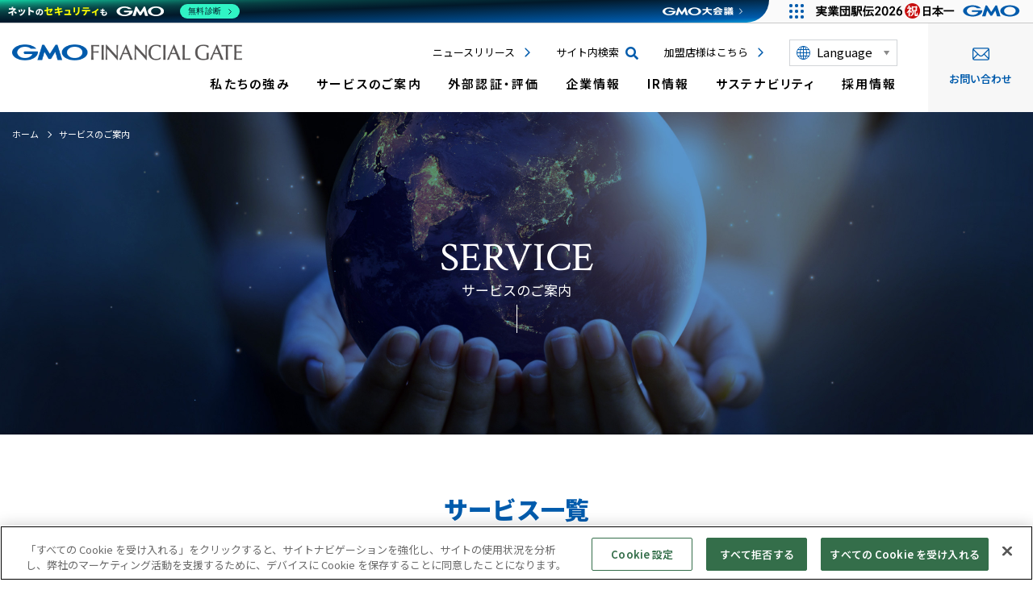

--- FILE ---
content_type: text/html; charset=UTF-8
request_url: https://gmo-fg.com/service/index.html
body_size: 25670
content:
<!DOCTYPE html>
<html lang="ja">
<head>
<!-- gmo-fg.com に対する OneTrust Cookie 同意通知の始点 -->
<script src=https://cdn-au.onetrust.com/scripttemplates/otSDKStub.js data-document-language="true" type="text/javascript" charset="UTF-8" data-domain-script="7150f3d1-dc0d-46b5-abd7-fa176f6ad11f" ></script>
<script type="text/javascript">
function OptanonWrapper() { }
</script>
<!-- gmo-fg.com に対する OneTrust Cookie 同意通知の終点 -->
<!-- Google Tag Manager -->
<script>(function(w,d,s,l,i){w[l]=w[l]||[];w[l].push({'gtm.start':
new Date().getTime(),event:'gtm.js'});var f=d.getElementsByTagName(s)[0],
j=d.createElement(s),dl=l!='dataLayer'?'&l='+l:'';j.async=true;j.src=
'https://www.googletagmanager.com/gtm.js?id='+i+dl;f.parentNode.insertBefore(j,f);
})(window,document,'script','dataLayer','GTM-PQ3H5XM');</script>
<!-- End Google Tag Manager -->

<meta http-equiv="content-type" content="text/html; charset=UTF-8">
<meta http-equiv="X-UA-Compatible" content="IE=edge">
<meta name="viewport" content="width=device-width, initial-scale=1">
<meta name="format-detection" content="telephone=no">
<meta name="keywords" content="">
<meta name="description" content="GMOフィナンシャルゲート株式会社提供するサービスの紹介ページです。様々な決済手段に対応したマルチ決済端末、自動精算等へ組み込まれてキャッシュレス環境を提供する組込型決済端末、堅牢な決済センター事業により、シームレスな決済環境を提供します。">
<meta property="og:site_name" content="GMOフィナンシャルゲート株式会社" />
<meta property="og:url" content="https://gmo-fg.com" />
<meta property="og:description" content="GMOインターネットグループで対面決済事業を展開するGMOフィナンシャルゲート株式会社は、多様な決済手段に対応したマルチ決済端末の提供や、自動精算機、無人化機器等への組込型決済端末、決済センターにより、キャッシュレスのプラットフォームを提供。" />
<meta property="og:type" content="article" />
<meta property="og:image" content="https://gmo-fg.com/ogp.jpg">



<link href="https://use.fontawesome.com/releases/v5.6.1/css/all.css" rel="stylesheet">
<link rel="stylesheet" href="../assets/css/style.css">

<script src="../assets/js/lib.js"></script> 
<script src="../assets/js/common.js"></script> 
<link rel="icon" href="../favicon.ico">
<link rel="apple-touch-icon" sizes="180x180" href="../apple-touch-icon.png">



<title>サービスのご案内｜GMOフィナンシャルゲート株式会社</title>
<meta property="og:title" content="サービスのご案内｜GMOフィナンシャルゲート株式会社">



</head>


	


<body class="service">

<!-- Google Tag Manager (noscript) -->
<noscript><iframe src="https://www.googletagmanager.com/ns.html?id=GTM-PQ3H5XM"
height="0" width="0" style="display:none;visibility:hidden"></iframe></noscript>
<!-- End Google Tag Manager (noscript) -->
<script charset="UTF-8" src="https://cache.img.gmo.jp/gmo/header/script.min.js" id="gmoheadertag" async="async"></script>
<script>
   /**
     * 言語設定に応じてリダイレクト
     *
     * @returns {undefined}
     */
    function ridirectURL() {
      const baseUrl = 'https://gmo-fg.com//';
      const userAgent = window.navigator.userAgent.toLowerCase();
      const browserLang = (window.navigator.languages && window.navigator.languages[0]) ||
        window.navigator.language ||
        window.navigator.userLanguage ||
        window.navigator.browserLanguage;
    //console.log(browserLang); ←コンソールにブラウザの言語設定を表示させる
    var redirectflg = sessionStorage.getItem('redirectcheck');

      switch(browserLang) {
        // 日本語は処理しない
        case 'ja':
          break;
        default:
      if (redirectflg != '1') {
    //既定のUAではない場合はリダイレクト処理に入る
    if (userAgent.indexOf('googlebot') === -1 && userAgent.indexOf('bingbot') === -1) {
var result = window.confirm('The website you are about to access is Japanese page. Would you like to go to English website?');
      	if (result === true) {
          location.href = `${baseUrl}en`;
        } else {
    	  sessionStorage.setItem('redirectcheck','1');
        }
      }
      }
      break;
      }
    };
$(document).ready( function(){
    ridirectURL();
});

</script>
<header>
	<div class="fixed-content ghta"></div>
	<div class="head_box">
		<div class="drawer">
			<p><a href="../index.html"><img src="../images/common/logo.png" alt="GMO FINANCIAL GATE"></a></p>
			<div class="navbar_toggle">
        <span class="navbar_toggle_icon"></span>
        <span class="navbar_toggle_icon"></span>
        <span class="navbar_toggle_icon"></span>
      </div>
		</div>
		<div class="head_box_c">
			<div class="head_nav">
				<ul class="sub_nav">
					<li><a href="../news/index.html">ニュースリリース</a></li>
					<li class="header-search pc">
						<div class="search">

              <em>サイト内検索</em>
              <span><i class="fas fa-search"></i></span>
							<div class="dropmenu-search g-dropmenu">
								<form id="site_search" name="site_search" action="../search/search.html" method="get">
									<input type="text" name="query" id="q" class="dropmenu-search_input ycs-input" placeholder="検索キーワードを入力">
									<input type="hidden" name="offset" id="hu_search_offset" value="1" />
									<input type="hidden" name="limit" id="hu_search_linit" value="10" />
									<input type="hidden" name="exclude_blogs" value="3,4,5,7,8,9,11,12,13,14,15,16,19,20,21,22,23,24,25,26,27" />
									<button type="submit"><span>検索</span></button>
								</form>
							</div>

						</div>
					</li>
					<li class="header-search sp">
						<form method="get" name="search" action="../search/search.html" target="_blank">
							<input type="text" name="query" placeholder="検索キーワードを入力">
							<input type="hidden" name="offset" id="hu_search_offset" value="1" />
							<input type="hidden" name="limit" id="hu_search_linit" value="10" />
							<input type="hidden" name="exclude_blogs" value="3,4,5,7,8,9,11,12,13,14,15,16,19,20,21,22,23,24,25,26,27" />
							<input type="submit" name="btng" value="">
							<input type="hidden" name="hl" value="ja">
							<input type="hidden" name="sitesearch" value="">
							<button type="submit" name="btng"><span>検索</span></button>
						</form>
					</li>
					<li><a href="../entrance/index.html">加盟店様はこちら</a></li>
          <li class="lang-selector pc">
            <div class="btn-selector"><span>Language</span></div>
            <ul>
              <li class="lang-ja current"><a href="../index.html">日本語</a></li>
              <li class="lang-en"><a href="../en/index.html">English</a></li>
            </ul>
          </li>
				</ul>
				<ul class="main_nav">
					<li><a href="../strength/index.html">私たちの強み</a></li>
					<li>
            <a href="index.html">サービスのご案内</a>
            <div class="menu_lower">
              <ul>
                <li><a href="multipayment-solution/stera.html">マルチ決済端末ソリューション</a></li>
                <li><a href="unattended-solution/index.html">組込型決済ソリューション</a></li>
                <li><a href="processing-solution/index.html">決済センターソリューション</a></li>
              </ul>
            </div>
          </li>
          <li>
            <a href="../certification-evaluation/index.html">外部認証・評価</a>
            <div class="menu_lower">
              <ul>
                <li><a href="../certification-evaluation/pci-dss.html">PCI DSS</a></li>
              </ul>
            </div>
          </li>
					<li><a href="../company/index.html">企業情報</a>
            <div class="menu_lower">
              <ul>
                <li><a href="../company/message/index.html">社長メッセージ</a></li>
                <li><a href="../company/outline/index.html">会社概要</a>
                  <ul>
                    <li><a href="../company/outline/GMOdata/index.html">GMOデータ株式会社</a></li>
                  </ul>
                </li>
                <li><a href="../company/philosophy/index.html">企業理念</a></li>
              </ul>
            </div>
          </li>
					<li><a href="../ir/index.html">IR情報</a>
            <div class="menu_lower">
              <ul>
                <li><a href="../ir/news/index.html">IRニュース</a></li>
                <li><a href="../ir/calendar/index.html">IRカレンダー</a></li>
                <li><a href="../ir/corporate/message/index.html">株主・投資家の皆さまへ</a></li>
                <li><a href="../ir/individual/index.html">個人投資家の皆さまへ</a></li>
                <li><a href="../ir/library/index.html">IRライブラリー</a>
                  <ul>
                    <li><a href="../ir/library/financial-statements/index.html">決算短信</a></li>
                    <li><a href="../ir/library/presentation/index.html">決算説明会資料</a></li>
                    <li><a href="../ir/library/securities-report/index.html">有価証券報告書</a></li>
                    <li><a href="../ir/library/disclosure/index.html">適時開示・任意開示</a></li>
                    <li><a href="../ir/library/movie/index.html">IR動画ライブラリー</a></li>
                    <li><a href="../ir/library/data-book/index.html">IRデータブック</a></li>
                    <li><a href="../ir/library/other/index.html">その他</a></li>
                  </ul>
                </li>
                <li><a href="../ir/corporate/index.html">経営方針</a>
                  <ul>
                    <li><a href="../ir/corporate/message/index.html">株主・投資家の皆さまへ</a></li>
                    <li><a href="../ir/corporate/governance/index.html">コーポレート・ガバナンス</a></li>
                    <li><a href="../ir/corporate/release-policy/index.html">情報開示方針</a></li>
                    <li><a href="../ir/corporate/risk-information/index.html">リスク情報</a></li>
                  </ul>
                </li>
                <li><a href="../ir/highlights/index.html">連結財務ハイライト</a></li>
                <li><a href="../ir/faq/index.html">よくあるご質問</a></li>
                <li><a href="../ir/stock/index.html">株式情報</a></li>
                <li><a href="../ir/dividend/index.html">配当・株主還元</a></li>
                <li><a href="../ir/analyst-coverage/index.html">アナリストカバレッジ</a></li>
                <li><a href="../ir/shareholder/index.html">株主総会</a></li>
                <li><a href="../ir/e-publicnotice/index.html">電子公告</a></li>
              </ul>
            </div>
          </li>
					<li><a href="../sustainability/index.html">サステナビリティ</a>
            <div class="menu_lower">
              <ul>
                <li><a href="../sustainability/message/index.html">トップメッセージ</a></li>
                <li><a href="../sustainability/materiality/index.html">マテリアリティの特定について</a></li>
                <li><a href="../sustainability/environment/index.html">環境 (Environment)</a></li>
                <li><a href="../sustainability/social/index.html">社会 (Social)</a></li>
                <li><a href="../sustainability/governance/index.html">ガバナンス (Governance)</a></li>
                <li><a href="../sustainability/esg-data/index.html">ESG関連データ</a></li>
                <li><a href="../sustainability/assurance/index.html">独立した第三者保証報告書</a></li>
              </ul>
            </div>
          </li>
					<li><a href="../recruit/index.html">採用情報</a>
            <div class="menu_lower">
              <ul>
                <li class="menu_except">
                  <span class="head">パートナーを知る</span>
                  <ul>
                    <li><a href="../recruit/member1/index.html">営業本部 第一営業部-1</a></li>
                    <li><a href="../recruit/member2/index.html">営業本部 第一営業部-2</a></li>
                    <li><a href="../recruit/member3/index.html">システム本部 第一システム開発部-1</a></li>
                    <li><a href="../recruit/member4/index.html">システム本部 第一システム開発部-2</a></li>
                    <li><a href="../recruit/member5/index.html">管理本部 業務部</a></li>
                    <li><a href="../recruit/member6/index.html">管理本部 経営企画部</a></li>
                  </ul>
                </li>
                <li><a href="../recruit/welfare/index.html">福利厚生</a></li>
              </ul>
            </div>
          </li>
                </ul>
			</div>

			<div class="head_mail"><a href="../contact/index.html">
				<svg xmlns="http://www.w3.org/2000/svg" viewBox="0 0 21.2 15.8">
					<path class="cls-1" d="M18.7,0H2.5A2.5,2.5,0,0,0,0,2.5V13.3a2.5,2.5,0,0,0,2.5,2.5H18.7a2.5,2.5,0,0,0,2.5-2.5V2.5A2.5,2.5,0,0,0,18.7,0ZM15.35,7.9l4.5-4.51v9ZM2.5,1.34H18.7A1.16,1.16,0,0,1,19.75,2l-.21-.22L12.27,9.07a2.38,2.38,0,0,1-3.35,0L1.62,1.76A1.15,1.15,0,0,1,2.5,1.34ZM5.85,7.9,1.34,12.41v-9ZM18.7,14.45H2.5A1.11,1.11,0,0,1,1.62,14L6.8,8.85,8,10A3.7,3.7,0,0,0,10.6,11.1,3.66,3.66,0,0,0,13.22,10L14.4,8.85,19.58,14A1.11,1.11,0,0,1,18.7,14.45Z"/>
				</svg>
				<br class="pc">お問い合わせ</a></div>
      <div class="lang-selector sp">
        <div class="btn-selector"><span>Language</span></div>
        <ul>
          <li class="lang-ja current"><a href="../index.html">日本語</a></li>
          <li class="lang-en"><a href="../en/index.html">English</a></li>
        </ul>
      </div>
		</div>
	</div>
</header>

<main>
	<div class="kv level2">
		<div class="kv_inner">
			<ul class="pankz">
				<li><a href="../index.html">ホーム</a></li>
            
				
            	
            		
            	<li>サービスのご案内</li>
            		
				
			
			</ul>
			<div class="ttl">
				<h1><span class="crimson">SERVICE</span><br>
					サービスのご案内</h1>
			</div>
        
		</div>
	</div>

		<section class="contents_area">
    <h2 class="mb0">サービス一覧</h2>
    <p class="txt-center txt-l">GMOフィナンシャルゲート決済ソリューションのご紹介</p>
		<div class="panel-set horizontal">
      <div>
        <a href="multipayment-solution/stera.html">
          <div class="img"><img src="../images/service/img_top01.jpg" alt=""/></div>
          <div class="txt">
            <h4 class="heading">マルチ決済端末ソリューション</h4>
            <p class="txt-center">多様な決済手段を一台に</p>
            <p>クレジット決済に加えて、各種電子マネーやポイントサービス機能を搭載。端末本体・カードリーダー・ピンパッドを1台に集約し、レジ回りの省スペース化を実現します。</p>
          </div>
        </a>
      </div>
      <div>
        <a href="unattended-solution/index.html">
          <div class="img"><img src="../images/service/img_top02.jpg" alt=""/></div>
          <div class="txt">
            <h4 class="heading">組込型決済ソリューション</h4>
            <p class="txt-center">あらゆる自動機器に決済端末</p>
            <p>飲料自販機、券売機、駐車場・コインランドリー・ホテルなどの精算機といった様々な機器に、組込型決済端末を組み込むことで、キャッシュレス決済を実現します。</p>
          </div>
        </a>
      </div>
      <div>
        <a href="processing-solution/index.html">
          <div class="img"><img src="../images/service/img_top03.jpg" alt=""/></div>
          <div class="txt">
            <h4 class="heading">決済センターソリューション</h4>
            <p class="txt-center">安全・安心な決済センター</p>
            <p>各種法令・PCI DSS等のセキュリティ基準に完全準拠した高いセキュリティレベルの決済センターを運営。お客様に「安全・安心」な決済インフラを提供しております。</p>
          </div>
        </a>
      </div>
    </div>
		
	</section>
  <section class="contact-btm">
    <a href="../contact/index.html"><span>お問い合わせ</span></a>
  </section>



</main>
<footer>

  <hr>

  <div class="certify inner">
    <div class="certify_c">
      <figure><a href="https://privacymark.jp/" target="_blank"><img src="../images/common/mark1.png" alt="プライバシーマーク"></a></figure>
      <div class="certify_txt">
        <p><a href="https://privacymark.jp/" target="_blank">プライバシーマーク</a><br>
          GMOフィナンシャルゲートはプライバシーマークの認定を受けています。17002821</p>
      </div>
    </div>
    <div class="certify_c">
      <figure><a href="../certification-evaluation/pci-dss.html"><img src="../images/common/mark2.png" alt="PCI DSS"></a></figure>
      <div class="certify_txt">
        <p><a href="../certification-evaluation/pci-dss.html">PCI DSS</a><br>
          GMOフィナンシャルゲートのサービスはPCI DSSに完全準拠しています。</p>
      </div>
    </div>
  </div>
	<div class="blue_box">
		<div class="blue_box_c">
			<ul class="footer-sns">
				<li class="footer-sns-item is-title">シェア</li>
				<li class="footer-sns-item">
					<a href="https://twitter.com/intent/tweet?url=https://gmo-fg.com/service/&text=" class="gtm-ft-share-x" target="_blank" rel="noopener noreferrer"><img src="../images/common/icon-x-white.png" alt=""></a>
				</li>
				<li class="footer-sns-item">
					<a href="https://www.facebook.com/share.php?u=https://gmo-fg.com/service/" class="gtm-ft-share-facebook" target="_blank" rel="noopener noreferrer"><img src="../images/common/icon-facebook-white.png" alt=""></a>
				</li>
				<li class="footer-sns-item">
					<button class="btn-copy js-textCopyButton gtm-ft-share-copy" data-copy="GMOフィナンシャルゲート株式会社 https://gmo-fg.com/service/"><img src="../images/common/copy.svg" alt="ボタンをクリックでコピー"></button>
				</li>
			</ul>
        <div class="menu_box">
				<div class="menu_unit">
					<p><a href="../strength/index.html">私たちの強み</a></p>
					<p><a href="index.html">サービスのご案内</a></p>
					<ul>
                        <li><a href="multipayment-solution/stera.html">マルチ決済端末ソリューション</a></li>
						<li><a href="unattended-solution/index.html">組込型決済ソリューション</a></li>
						<li><a href="processing-solution/index.html">決済センターソリューション</a></li>
					</ul>
					<p><a href="../certification-evaluation/index.html">外部認証・評価</a></p>
					<ul>
						<li><a href="../certification-evaluation/pci-dss.html">PCI DSS</a></li>
					</ul>
				</div>
				<div class="menu_unit">
					<p><a href="../company/index.html">企業情報</a></p>
					<ul>
						<li><a href="../company/message/index.html">社長メッセージ</a></li>
						<li><a href="../company/outline/index.html">会社概要</a></li>
						<li><a href="../company/philosophy/index.html">企業理念</a></li>
					</ul>
				</div>
				<div class="menu_unit">
					<p><a href="../ir/index.html">IR情報</a></p>
          <ul class="two-lines">
            <li><a href="../ir/news/index.html">IRニュース</a></li>
            <li><a href="../ir/calendar/index.html">IRカレンダー</a></li>
            <li><a href="../ir/corporate/message/index.html">株主・投資家の皆さまへ</a></li>
            <li><a href="../ir/individual/index.html">個人投資家の皆さまへ</a></li>
            <li><a href="../ir/library/index.html">IRライブラリー</a></li>
            <li><a href="../ir/corporate/index.html">経営方針</a></li>
            <li><a href="../ir/highlights/index.html">連結財務ハイライト</a></li>
            <li><a href="../ir/faq/index.html">よくあるご質問</a></li>
            <li><a href="../ir/stock/index.html">株式情報</a></li>
            <li><a href="../ir/dividend/index.html">配当・株主還元</a></li>
            <li><a href="../ir/analyst-coverage/index.html">アナリストカバレッジ</a></li>
            <li><a href="../ir/shareholder/index.html">株主総会</a></li>
            <li><a href="../ir/e-publicnotice/index.html">電子公告</a></li>
          </ul>                
				</div>
				<div class="menu_unit">
					<p><a href="../sustainability/index.html">サステナビリティ</a></p>
					<ul>
						<li><a href="../sustainability/message/index.html">トップメッセージ</a></li>
           <li><a href="../sustainability/materiality/index.html">マテリアリティの特定について</a></li>
            <li><a href="../sustainability/environment/index.html">環境 (Environment)</a></li>
            <li><a href="../sustainability/social/index.html">社会 (Social)</a></li>
            <li><a href="../sustainability/governance/index.html">ガバナンス (Governance)</a></li>
            <li><a href="../sustainability/esg-data/index.html">ESG関連データ</a></li>
            <li><a href="../sustainability/assurance/index.html">独立した第三者保証報告書</a></li>
					</ul>
				</div>
				<div class="menu_unit">
					<p><a href="../recruit/index.html">採用情報</a></p>
					<p><a href="../news/index.html">ニュースリリース</a></p>
					<p><a href="../entrance/index.html">加盟店様はこちら</a></p>
					<p><a href="../contact/index.html">お問い合わせ</a></p>
				</div>
			</div>
			<div class="to_top"><a href="#">TOP</a></div>
			<div class="footer_bottom">
				<ul>
					<li><a href="../privacy/index.html">個人情報保護方針</a></li>
					<li><a href="../privacy_management/index.html">個人情報及び特定個人情報の取り扱いについて</a></li>
					<li><a href="../antisocialforces/index.html">反社会的勢力との関係遮断に関する基本方針</a></li>
					<li><a href="../security/index.html">セキュリティ・コンプライアンス</a></li>
				</ul>
				<p><small>&copy; 1999 GMO Financial Gate, Inc.</small></p>
			</div>
		</div>
	</div>



  <div class="footer_security">
    <div class="inner">
      <div class="security_head">
        <div class="logo"><a href="../index.html"><img src="../images/common/logo.png" alt="GMOフィナンシャルゲート株式会社"/></a></div>
      </div>
      <!-- GMO セキュリティリスト -->
      <script type="text/javascript" charset="UTF-8" src="https://cache.img.gmo.jp/gmo/security/script.min.js" id="gmosecuritytag" async="async"></script>
    </div>
  </div>
    	<div class="certify inner">
    <div class="globalsign">
         
      <div class="seal">
        <div id="ss_gmo_globalsign_secured_site_seal" oncontextmenu="return false;" style="width:100px; height:50px">
          <img id="ss_gmo_globalsign_img" src="[data-uri]" alt="" onclick="ss_open_profile()" style="cursor:pointer; border:0; width:100%" >
        </div>
        <script>
          window.addEventListener('load', () => {
            let s = document.createElement("script");
            s.src = "https://seal.atlas.globalsign.com/gss/one/seal?image=seal_100-50_ja.png";
            document.body.appendChild(s);
          });
        </script>
      </div>
      
      <div class="seal">
        <span id="csi_siteseal_tag" oncontextmenu="return false;">
          <a id="csi_siteseal_profile_link">
            <img decoding="async" alt="dark_typeA_100x50.png" id="csi_siteseal_image" width="100" height="50" src="#" style="display: none" />
          </a>
        </span>
        <script>
          window.addEventListener('load', () => {
            let s = document.createElement("script");
            s.src = "https://gmo-cybersecurity.com/siteseal/siteseal.js";
            document.body.appendChild(s);
          });
        </script>
      </div>

      <div class="seal">
        <span id="brs_siteseal_tag" oncontextmenu="return false;">
          <a id="gmobrs_seal_profile_link">
            <img decoding="async" alt="dark_typeA_100x50.png" id="gmobrs_seal_image" width="100" height="50" src="#" style="display: none" />
          </a>
        </span>
        <script>
          window.addEventListener('load', () => {
            let s = document.createElement("script");
            s.src = "https://seal.brandsecurity.gmo/static/js/siteseal.js";
            document.body.appendChild(s);
          });
        </script>
      </div>

    </div>
	</div>
</footer>
<script>
var y = document.getElementsByClassName("js-textCopyButton");

!function () {
  for (let e = 0; e < y.length; e++)
    y[e].addEventListener("click", function () {
      // ★ ページタイトル + URL をコピーする
      let t = document.title + "\n" + location.href;
      navigator.clipboard.writeText(t).then(function () {
        alert("「" + t + "」をコピーしました");
      });
    });
}();
</script>
<script charset="UTF-8" src="https://cache.img.gmo.jp/gmo/footer/script.min.js" id="gmofootertag" data-gmofooter-type="B" async="async"></script>

</body>
</html>

--- FILE ---
content_type: text/css
request_url: https://gmo-fg.com/assets/css/style.css
body_size: 182730
content:
@charset "UTF-8";
/* Scss Document */
/* =========================================================
 * reset　　　    /*リセット
========================================================= */
@import url('https://fonts.googleapis.com/css2?family=Noto+Sans+JP:wght@100..900&family=Noto+Serif+JP:wght@200..900&family=Barlow+Condensed:ital,wght@1,200;1,300&family=Crimson+Text:wght@400;600;700&display=swap');
blockquote, body, div, dl, dt, dd, fieldset, form, h1, h2, h3, h4, h5, h6, input, li, ol, p, pre, select, span, textarea, td, th, ul, figure, figcaption {
  margin: 0px;
  padding: 0px;
}
fieldset, img {
  border: 0;
}
h1, h2, h3, h4, h5, h6 {
  font-size: 100%;
  font-weight: normal;
}
ol,
ul {
  list-style-type: none;
}
img {
  border: none;
  vertical-align: bottom;
}
table {
  border-collapse: collapse;
  border-spacing: 0;
}
caption, th {
  text-align: left;
}
iframe {
  border: none;
}
a {
  text-decoration: none;
}
a:focus {
  outline: none;
}
address, caption, cite, code, dfn, em, th, var {
  font-style: normal;
  font-weight: normal;
}
li img {
  line-height: 0;
  font-size: 0;
  vertical-align: top;
}
/* IE */
* html ul li dl, * html ol li dl {
  display: inline;
}
*:first-child + html ul li dl, *:first-child + html ol li dl {
  display: inline;
}
/* =========================================================
 * default settings      　   /*デフォルトセッティング
========================================================= */
html {
  font-size: 62.5%;
  overflow-x: hidden;
}
body {
  color: #000;
  font-family: "Noto Sans JP", "ヒラギノ角ゴ ProN W3","Hiragino Kaku Gothic Pro",メイリオ,Meiryo, sans-serif;
  font-size: 1em;
  font-weight: 400;
  line-height: 2.2;
  background: #fff;
  -webkit-text-size-adjust: 100%;
}
_:-ms-lang(x)::-ms-backdrop, body {
  letter-spacing: -0.01em;
}
* {
  box-sizing: border-box;
}
p {
  line-break: strict;
  overflow-wrap: break-word;
}
a {
  color: #000;
  transition: color 0.4s ease-in-out;
  overflow-wrap: anywhere;
}
.disabled a {
  pointer-events: none;
}

input::-ms-clear {
  visibility: hidden;
}
#wrapper {
  width: 100%;
}
.pc {
  display: block;
}
.sp {
  display: none;
}
.hide, .hidden {
  visibility: hidden;
}
img {
  max-width: 100%;
}
main img.is-frame {
  border: 1px solid rgba(0, 91, 172, 0.1);
}
sub {
  vertical-align: baseline;
}
.inner {
  max-width: 1040px;
  /*min-width: 768px;*/
  margin: 0 auto;
  padding: 0 15px;
  box-sizing: content-box;
}
@media screen and (max-width: 767px) {
  /*a {
    transition: none;
    backface-visibility: hidden;
    transform: perspective(0);
  }
  a:hover {
  }*/
  body {
    -webkit-text-size-adjust: 100%;
    background: #fff;
    min-width: 100%;
  }
  /*img {width: 100%;}*/
  .pc {display: none;}
  .sp {display: inline-block;}
  .inner {
    width: 90%;
    max-width: 90%;
    min-width: 90%;
    padding: 0;
  }
}

@media (hover: hover) and (pointer: fine) {
  a:hover {
    color: #005bac;
  }
  a[href^="tel:"] {
    pointer-events: none;
  }
}


/* =========================================================
 * font
========================================================= */
/*noto-sans*/
.barlow {
  font-family: "Barlow Condensed", Arial, Helvetica, sans-serif;
  font-style: italic;
  font-weight: 200;
}
/*.font-noto {
  font-family: 'Noto Sans JP', sans-serif;
}
_:-ms-lang(x)::-ms-backdrop, .font-noto {
  letter-spacing: -0.01em;
}*/
.crimson {
  font-family: "Crimson Text", Georgia, "Times New Roman", Times, "serif";
}
_:-ms-lang(x)::-ms-backdrop, .crimson {
  letter-spacing: -0.01em;
}

/* =========================================================
 * clearfix　　   /*クリアフィックス
========================================================= */
.clearfix {
  zoom: 1;
}
.clearfix:before {
  content: "";
  display: table;
}
.clearfix:after {
  content: "";
  display: table;
  clear: both;
}


/* =========================================================
 * ヘッダ
========================================================= */
header {
  width: 100%;
  background: #FFFFFF;
  position: fixed;
  top: 29px;
  z-index: 99;
}
header .fixed-content {
  position: fixed;
  top: 0;
  left: 0;
}
header .head_box {
  display: flex;
  justify-content: space-between;
  padding: 0 0 0 15px;
}
header .head_box p {
  position: absolute;
  display: flex;
  align-items: center;
  width: 25%;
  max-width: 285px;
  height: 60px;
  padding-top: 12px;
  line-height: 1;
}
header .head_box .head_box_c {
  display: flex;
  justify-content: flex-end;
}
header .head_box .head_box_c .head_nav {
  width: calc(100% - 130px);
  padding-right: 3vw;
}
header .head_box .head_box_c .head_nav .sub_nav {
  display: flex;
  align-items: center;
  justify-content: flex-end;
  height: 60px;
  padding-top: 12px;
}
header .head_box .head_box_c .head_nav .sub_nav li {
  margin-left: 2.5vw;
}
header .head_box .head_box_c .head_nav .sub_nav li a,
header .head_box .head_box_c .head_nav .sub_nav li .search {
  position: relative;
  display: flex;
  justify-content: center;
  align-items: center;
  flex-wrap: nowrap;
  margin: 5px 0;
  padding: 5px 0;
  font-size: 13px;
  font-weight: 400;
  line-height: 1.3;
  transition: all 0.4s ease-in-out;
  cursor: pointer;
}
header .head_box .head_box_c .head_nav .sub_nav li a:after {
  content: "";
  display: inline-block;
  width: 7px;
  height: 12px;
  margin-left: 12px;
  vertical-align: middle;
  background: url("../../images/common/icon_arrow_blue.svg") no-repeat center center;
}
header .head_box .head_box_c .head_nav .sub_nav li a:before {
  position: absolute;
  bottom: 0;
  left: 0;
  content: '';
  width: 100%;
  height: 1px;
  background: #005bac;
  transform: scale(0, 1);
  transform-origin: left top;
  transition: transform .3s;
}
header .head_box .head_box_c .head_nav .sub_nav li:nth-child(2) a:before,
header .head_box .head_box_c .head_nav .sub_nav li:nth-child(2) a:after {
  content: none;
}
header .head_box .head_box_c .head_nav .sub_nav li a span,
header .head_box .head_box_c .head_nav .sub_nav li .search span {
  padding-left: 8px;
  color: #005bac;
  font-size: 16px;
}
header .head_box .head_box_c .head_nav .sub_nav :nth-child(2) .dropmenu-search {
  display: block;
  position: absolute;
  top: 36px;
  left: -50px;
  width: 330px;
  height: 0;
  padding: 0;
  z-index: 5;
  overflow: hidden;
  opacity: 0;
  transition: opacity 0.4s ease-in-out;
}
header .head_box .head_box_c .head_nav .sub_nav li:nth-child(2) .dropmenu-search form {
  display: flex;
  justify-content: center;
  align-items: center;
  margin: 0;
  position: relative;
  background: #f2f7fb;
}
header .head_box .head_box_c .head_nav .sub_nav li:nth-child(2) .dropmenu-search form::before {
  content: '';
  display: block;
  width: 0;
  height: 0;
  border-top: 20px solid #f2f7fb;
  border-right: transparent;
  border-bottom: transparent;
  border-left: 20px solid #f2f7fb;
  transform: rotate(45deg);
  position: absolute;
  top: -10px;
  left: 28%;
}
header .head_box .head_box_c .head_nav .sub_nav li:nth-child(2) .dropmenu-search form input[type="text"] {
  width: 320px;
  height: 45px;
  font-size: 13px;
  padding-left: 10px;
  padding-right: 25px;
  border: none;
  box-sizing: border-box;
  background: #f2f7fb;
  outline: 0;
}
header .head_box .head_box_c .head_nav .sub_nav li:nth-child(2) .dropmenu-search form button {
  position: relative;
  font-size: 2.4rem;
  line-height: 45px;
  padding: 0 10px;
  border: 0;
  background: #f2f7fb;
  outline: none;
  cursor: pointer;
}
header .head_box .head_box_c .head_nav .sub_nav li:nth-child(2) .dropmenu-search form button:before {
  content: "\f002";
  color: #005bac;
  font-family: "Font Awesome 5 Free";
  font-weight: bold;
}
header .head_box .head_box_c .head_nav .sub_nav li:nth-child(2) .dropmenu-search form button span {
  display: none;
}
header .head_box .head_box_c .head_nav .main_nav {
  display: flex;
  justify-content: flex-end;
  font-feature-settings: "palt";
}
header .head_box .head_box_c .head_nav .main_nav li:not(:first-child) {
  margin-left: min(3vw, 32px);
}
header .head_box .head_box_c .head_nav .main_nav li a {
  position: relative;
  display: inline-block;
  padding-bottom: 20px;
  font-size: min(1.7vw, 15px);
  letter-spacing: 0.15em;
  line-height: 2;
  font-weight: 600;
}
header .head_box .head_box_c .head_nav .main_nav li a:after {
  position: absolute;
  bottom: 0;
  left: 0;
  content: '';
  width: 100%;
  height: 2px;
  background: #005bac;
  transform: scale(0, 1);
  transform-origin: left top;
  transition: transform .3s;
}
header .head_box .head_box_c .head_mail {
  width: 130px;
  margin: 0;
}
header .head_box .head_box_c .head_mail a {
  display: block;
  padding: 27px 21px;
  text-align: center;
  font-size: 13px;
  font-weight: 600;
  color: #005bac;
  background: #f7f7f7;
  transition: all 0.4s ease-in-out;
}
header .head_box .head_box_c .head_mail a svg {
  width: 21px;
  height: 16px;
  fill: #005bac;
}
header .lang-selector {
  position: relative;
  width: 134px;
  z-index: 5;
}
header .lang-selector .btn-selector {
  padding: 0 8px 1px;
  font-size: 1.5rem;
  line-height: 2;
  background-color: #fff;
  border: 1px solid #D2D5D8;
  cursor: pointer;
}
header .lang-selector .btn-selector > span {
  position: relative;
  display: block;
  padding: 0 25px;
  background: url("../../images/common/icon_lang.svg") no-repeat left 7px;
}
header .lang-selector .btn-selector > span:after {
  content: "";
  position: absolute;
  right: 0;
  top: calc(50% - 2px);
  width: 8px;
  height: 6px;
  background-color: #8a8a8a;
  clip-path: polygon(0 0, 100% 0, 50% 100%);
}
header .lang-selector:hover .btn-selector > span:after {
  transform: scaleY(-1);
}
header .lang-selector a {
  position: relative;
  display: block;
  margin: 0;
  padding: 4px 0 5px 42px;
  font-size: 1.2rem;
  line-height: 1.5;
}
header .head_box .head_box_c .head_nav .sub_nav li.lang-selector a:before,
header .head_box .head_box_c .head_nav .sub_nav li.lang-selector a:after {
  content: none;
}
header li.lang-selector .current a {
  pointer-events: none;
}
header .lang-selector .current a:after,
header .head_box .head_box_c .head_nav .sub_nav li.lang-selector .current a:after {
  content: "";
  position: absolute;
  left: 32px;
  top: calc(50% - 1px);
  width: 4px;
  height: 4px;
  margin: 0;
  background-color: #005bac;
  background-image: none;
  border-radius: 100%;
}
header .head_box .head_box_c .head_nav .sub_nav li.lang-selector li {
  margin: 0;
  padding: 0;
}
header .lang-selector ul {
  position: absolute;
  left: 0;
  width: 100%;
  margin: -1px 0 0;
  background-color: #fff;
  border: 1px solid #D2D5D8;
  transform: scaleY(0);
}
header .lang-selector:hover ul {
  height: auto;
  transform: scaleY(1);
}

@media screen and (min-width: 1101px) {
  header .br1024 {
    display: none;
  }
  header .head_box .head_box_c {
    display: flex !important;
  }
  header .head_box .head_box_c .head_nav .main_nav .menu_lower {
    display: none;
  }
  header .head_box .head_box_c .head_nav .main_nav li button {
    display: none;
  }
  header .lang-selector ul {
    border-top: none;
    transform-origin: top left;
    transition: transform 0.4s ease-in-out;
  }
  header .pc {
    display: block !important;
  }
  header .sp {
    display: none !important;
  }
}

@media screen and (max-width: 1100px) {
  .fixed {
    position: fixed;
    width: 100%;
    height: 100%;
  }
  header .head_box {
    display: inherit;
    position: absolute;
    min-width: 100%;
    padding: 0 0px;
    top: 0;
    left: 0;
    right: 0;
    width: 100%;
    z-index: 999;
  }
  header .head_box .drawer {
    display: flex;
    align-items: center;
    justify-content: space-between;
    height: 50px;
    background: #ffffff;
  }
  header .head_box p {
    position: unset;
    height: 50px;
    flex-basis: 246px;
    margin: 0 0 0 16px;
    padding: 0;
  }
  header .head_box .drawer .navbar_toggle {
    position: relative;
    z-index: 999;
    background: #005bac;
    width: 50px;
    height: 50px;
  }
  header .head_box .drawer .navbar_toggle .navbar_toggle_icon {
    position: absolute;
    display: block;
    width: 25px;
    height: 1px;
    background: #ffffff;
    transition: 0.4s ease-in-out .5s;
  }
  header .head_box .drawer .navbar_toggle .navbar_toggle_icon:nth-child(1) {
    top: 30%;
    right: 0;
    left: 0;
    margin: auto;
  }
  header .head_box .drawer .navbar_toggle .navbar_toggle_icon:nth-child(2) {
    top: 46%;
    right: 0;
    left: 0;
    margin: auto;
  }
  header .head_box .drawer .navbar_toggle .navbar_toggle_icon:nth-child(3) {
    top: 62%;
    right: 0;
    left: 0;
    margin: auto;
  }
  header .head_box .drawer .navbar_toggle.open .navbar_toggle_icon:nth-child(1) {
    top: 46%;
    -webkit-transform: rotate(45deg);
    transform: rotate(45deg);
  }
  header .head_box .drawer .navbar_toggle.open .navbar_toggle_icon:nth-child(2) {
    -webkit-transform: translateY(-46%);
    transform: translateY(-46%);
    opacity: 0;
  }
  header .head_box .drawer .navbar_toggle.open .navbar_toggle_icon:nth-child(3) {
    top: 46%;
    -webkit-transform: rotate(-45deg);
    transform: rotate(-45deg);
  }
  header .head_box .head_box_c {
    display: none;
    padding: 0;
    background: #fff;
  }
  header .head_box .head_box_c.open {
    position: fixed;
    width: 100vw;
    height: calc(100svh - 50px);
    overflow: auto;
    z-index: 999;
  }
  header .head_box .head_box_c .head_nav {
    width: 100%;
    padding-right: 0;
    display: flex;
    flex-direction: column-reverse;
  }
  header .head_box .head_box_c .head_nav .sub_nav {
    justify-content: space-between;
    align-items: center;
    flex-wrap: wrap;
    width: 310px;
    height: auto;
    margin: 0 auto;
  }
  header .head_box .head_box_c .head_nav .sub_nav li {
    margin-left: 0;
  }
  header .head_box .head_box_c .head_nav .sub_nav li a,
  header .head_box .head_box_c .head_nav .sub_nav li .search {
    line-height: 20px;
  }
  header .head_box .head_box_c .head_nav .sub_nav li:nth-of-type(3) {
    -ms-flex-order: 2;
    order: 2;
    flex-basis: 100%;
    text-align: center;
  }
  header .head_box .head_box_c .head_nav .sub_nav li:nth-of-type(3) a {
    padding: 5px 0;
  }
  header .head_box .head_box_c .head_nav .sub_nav li a {
    position: relative;
  }
  header .head_box .head_box_c .head_nav .sub_nav li a:before {
    content: none;
  }
  header .head_box .head_box_c .head_nav .sub_nav li a i {
    color: #005bac;
  }
  header .head_box .head_box_c .head_nav .sub_nav li form {
    width: 300px;
    margin: 5px auto 0;
    display: flex;
    justify-content: center;
    align-items: center;
  }
  header .head_box .head_box_c .head_nav .sub_nav li form input[type="submit"] {
    display: none;
  }
  header .head_box .head_box_c .head_nav .sub_nav li form input[type="text"] {
    width: 241px;
    height: 36px;
    border: 1px solid #999999;
    border-radius: 0;
    color: #666666;
    background: #FFFFFF;
    padding-left: 5px;
    outline: 0;
    font-size: 16px;
    -webkit-appearance: none;
    -webkit-tap-highlight-color: rgba(0, 0, 0, 0);
  }
  header .head_box .head_box_c .head_nav .sub_nav li form button {
    position: relative;
    width: 55px;
    padding: 0 10px;
    font-size: 1.8rem;
    line-height: 36px;
    text-align: center;
    border: 0;
    background: #005bac;
    outline: none;
    cursor: pointer;
    transition: background 0.4s ease-in-out;
  }
  header .head_box .head_box_c .head_nav .sub_nav li form button:before {
    content: "\f002";
    color: #fff;
    font-family: "Font Awesome 5 Free";
    font-weight: bold;
  }
  header .head_box .head_box_c .head_nav .sub_nav li form button span {
    display: none;
  }
  header .head_box .head_box_c .head_nav .main_nav {
    width: 90%;
    margin: 0 auto;
    display: block;
    padding-bottom: 20px;
  }
  header .head_box .head_box_c .head_nav .main_nav li {
    position: relative;
    margin: 0 !important;
    padding: 0;
  }
  header .head_box .head_box_c .head_nav .main_nav > li {
    border-bottom: 1px solid #e6e6e6;
  }
  header .head_box .head_box_c .head_nav .main_nav li a,
  header .head_box .head_box_c .head_nav .main_nav li .head {
    position: relative;
    display: flex;
    align-items: center;
    min-height: 50px;
    font-size: 15px;
    font-weight: 600;
    line-height: 1.3;
    padding: 15px 36px 15px 12px;
  }
  header .head_box .head_box_c .head_nav .main_nav li .head {
    color: #848484;
  }
  header .head_box .head_box_c .head_nav .main_nav li a:after {
    content: "";
    position: absolute;
    left: auto;
    top: calc(50% - 7px);
    right: 14px;
    bottom: auto;
    width: 7px;
    height: 14px;
    background: url("../../images/common/icon_arrow_blue.svg") no-repeat center center;
    background-size: 7px auto;
    transform: none;
  }
  header .head_box .head_box_c .head_nav .main_nav .menu_lower {
    display: none;
  }
  header .head_box .head_box_c .head_nav .main_nav .menu_lower a {
    font-weight: 400;
  }
  header .head_box .head_box_c .head_nav .main_nav .menu_lower li button ~ ul {
    display: none;
  }
  header .head_box .head_box_c .head_nav .main_nav .menu_lower li {
    padding: 0 0 0 10px;
  }
  header .head_box .head_box_c .head_nav .main_nav .menu_lower li:not(.menu_except) li a:after {
    content: none;
  }
  header .head_box .head_box_c .head_nav .main_nav .menu_lower li:not(.menu_except) li a {
    padding-left: 44px;
  }
  header .head_box .head_box_c .head_nav .main_nav .menu_lower li:not(.menu_except) li a:before {
    content: "";
    position: absolute;
    left: 22px;
    top: calc(50% - 7.5px);
    width: 15px;
    height: 15px;
    background: #005bac url("../../images/common/icon_arrow.svg") no-repeat center;
    background-size: 4px auto;
    border-radius: 100%;
  }
  header .head_box .head_box_c .head_nav .main_nav li.menu_except li {
    padding: 0;
  }
  header .head_box .head_box_c .head_nav .main_nav li.menu_except ul {
    position: relative;
  }
  header .head_box .head_box_c .head_nav .main_nav li.menu_except ul:before {
    content: "";
    position: absolute;
    left: 12px;
    bottom: 0;
    width: calc(100% - 32px);
    height: 1px;
    border-bottom: 1px dashed #D2D5D8;
  }
  header .head_box .head_box_c .head_nav .main_nav button {
    position: absolute;
    right: 0;
    top: 0;
    width: 36px;
    height: 50px;
    margin: 0;
    padding: 0;
    border: none;
    background-color: transparent;
    outline: none;
    z-index: 2;
    cursor: pointer;
  }
  header .head_box .head_box_c .head_nav .main_nav button:before,
  header .head_box .head_box_c .head_nav .main_nav button:after {
    content: "";
    position: absolute;
    width: 12px;
    height: 2px;
    left: calc(50% - 6px);
    background-color: #005bac;
    z-index: 3;
  }
  header .head_box .head_box_c .head_nav .main_nav button:after {
    transform: rotate(90deg);
    transition: transform 0.4s;
  }
  header .head_box .head_box_c .head_nav .main_nav button + a:after {
    content: none;
  }
  header .head_box .head_box_c .head_nav .main_nav li.has_menu.is-active > button + a {
    color: #005bac;
  }
  header .head_box .head_box_c .head_nav .main_nav li.has_menu.is-active > button:after {
    transform: rotate(0deg);
  }
  
  header .head_box .head_box_c .head_mail {
    width: 300px;
    height: 57px;
    margin: 30px auto;
    border-left: 0;
  }
  header .head_box .head_box_c .head_mail a {
    width: 300px;
    height: 57px;
    display: flex;
    justify-content: center;
    align-items: center;
    color: #fff;
    font-size: 20px;
    font-weight: 500;
    background: #005bac;
    -webkit-transition: none;
    -moz-transition: none;
    -ms-transition: none;
    transition: none;
  }
  header .head_box .head_box_c .head_mail a svg {
    width: 21px;
    height: 16px;
    fill: #fff;
    margin-right: 16px;
  }
  header .head_box .head_box_c .head_mail a:after {
    content: "";
    display: inline-block;
    width: 9px;
    height: 16px;
    margin-left: 16px;
    vertical-align: middle;
    background: url("../../images/common/icon_arrow.svg") no-repeat center center;
    background-size: 9px auto;
  }
  header .br1024 {
    display: none;
  }
  header .lang-selector.sp {
    display: block;
    width: 300px;
    margin: 10px auto 18px;
    padding-top: 14px;
  }
  header .lang-selector.sp:hover {
    padding-top: 0px;
  }
  header .lang-selector .btn-selector {
    padding: 2px 28px;
  }
  header .lang-selector .btn-selector > span:after {
    transform: scaleY(-1);
  }
  header .lang-selector:hover .btn-selector > span:after {
    transform: scaleY(1);
  }
  header .lang-selector:hover .btn-selector {
    padding: 9px 28px;
  }
  header .lang-selector ul {
    bottom: 50px;
    margin: 0 0 -1px;
    border-bottom: none;
    transform-origin: bottom left;
  }
  header .lang-selector a {
    padding: 16px 0 16px 42px
  }
  header .pc {
    display: none !important;
  }
  header .sp {
    display: block !important;
  }
}

@media screen and (max-width: 768px) {
  header {top: 0;}
  .gmoGroupHeader {z-index: 98 !important;}
}

@media (hover: hover) and (pointer: fine) {
  header .head_box .head_box_c .head_nav .sub_nav li a:hover,
  header .head_box .head_box_c .head_nav .sub_nav li .search:hover {
    color: #005bac !important;
  }
  header .head_box .head_box_c .head_nav .sub_nav li a:hover:before {
    transform: scale(1, 1);
  }
  header .head_box .head_box_c .head_nav .sub_nav li:nth-child(2):hover:after {
    width: 100%;
  }
  header .head_box .head_box_c .head_nav .sub_nav li:nth-child(2):hover .dropmenu-search {
    height: auto;
    overflow: visible;
    opacity: 1;
  }
  header .head_box .head_box_c .head_nav .sub_nav li form button:hover {
    background: #002A4F;
  }
  header .head_box .head_box_c .head_nav .main_nav li a:hover {
    color: #005bac !important;
  }
  header .head_box .head_box_c .head_nav .main_nav li a:hover:after {
    transform: scale(1, 1);
  }
  header .head_box .head_box_c .head_mail a:hover {
    color: #fff;
    background: #005bac;
  }
  header .head_box .head_box_c .head_mail a:hover svg {
    width: 21px;
    height: 16px;
    fill: #fff;
  }
}

/* =========================================================
 * フッタ
========================================================= */

footer a {
  transition: opacity 0.4s ease-in-out;
}
footer .blue_box {
  background: #005bac;
  padding: 0 15px;
}
footer .blue_box .blue_box_c {
  position: relative;
}
footer .menu_box {
  display: flex;
  justify-content: space-between;
  max-width: 1040px;
  margin: 0 auto;
  padding: 70px 0 45px 0;
}
footer .menu_box .menu_unit {
}
footer .menu_box .menu_unit ul + p {
  margin-top: 15px;
}
footer .menu_box .menu_unit ul.two-lines {
  column-count: 2;
  column-gap: 2em;
  margin-right: -2em;
}
footer .menu_box .menu_unit ul.two-lines li {
  page-break-inside: avoid;
  break-inside: avoid;
}
footer .menu_box .menu_unit p {
  margin-bottom: 5px;
}
footer .menu_box .menu_unit a {
  font-size: 13px;
  color: #fff;
  font-weight: bold;
  white-space: nowrap;
}
footer .menu_box .menu_unit ul li a {
  font-size: 12px;
  font-weight: 400;
}
footer .footer_bottom {
  display: flex;
  justify-content: space-between;
  align-items: flex-end;
  max-width: 1040px;
  margin: 0 auto;
  padding: 0 0 50px;
  font-size: 11px;
}
footer .footer_bottom ul {
  max-width: 500px;
}
footer .footer_bottom ul li {
  display: inline-block;
  margin: 0 22px 5px 0;
}
footer .footer_bottom ul li a {
  color: rgba(255,255,255,0.7);
}
footer .footer_bottom p {
  margin: 0 0 5px auto;
  color: rgba(255,255,255,0.5);
}
footer .footer_bottom p small {
  font-size: inherit;
}
footer .to_top {
  position: relative;
  margin: -55px 40px 0 auto;
  width: 55px;
  height: 55px;
  background: #000000;
}
footer .to_top a {
  display: block;
  padding: 25px 0 0 2px;
  color: #FFFFFF;
  font-size: 12px;
  letter-spacing: 0.15em;
  text-align: center;
  position: relative;
}
footer .to_top a::before {
  content: '';
  display: block;
  width: 32px;
  height: 2px;
  background: #FFFFFF;
  position: absolute;
  top: 12px;
  left: 50%;
  transform: translateX(-50%);
}
footer .to_top a::after {
  content: '';
  display: block;
  width: 16px;
  height: 16px;
  border-top: 2px solid #FFFFFF;
  border-left: 2px solid #FFFFFF;
  transform: rotate(45deg);
  position: absolute;
  top: 18px;
  left: calc(50% - 8px);
}
footer .certify {
  display: flex;
  justify-content: center;
  padding: 48px 0;
  gap: 50px;
  line-height: 1.5;
}
footer .certify .certify_c {
  display: flex;
  justify-content: flex-start;
  width: calc((100% - 450px) / 2);
}
footer .certify .certify_c figure {
  width: 64px;
  flex-shrink: 0;
}
footer .certify .certify_txt {
  padding-left: 15px;
  font-weight: 400;
}
footer .certify a {
  display: inline-block;
  margin-bottom: 6px;
  font-size: 14px;
  color: #4d4d4d;
}
footer .certify p {
  font-size: 11px;
  color: #8a8a8a;
}
footer .globalsign {
  display: flex;
  flex-wrap: wrap;
  gap: 10px;
  flex-shrink: 0;
  justify-content: center;
}
footer .footer_banner {
  background: #f6f6f6;
  padding: 30px 0;
}
body:not(.home) footer .footer_banner {
  display: none;
}
footer .footer_banner a {
  display: block;
}
footer .footer_banner a img {
  height: 75px;
}
footer .footer_banner ul {
  display: flex;
  flex-wrap: wrap;
  justify-content: center;
  max-width: 1040px;
  margin: 0 auto;
}
footer .footer_banner li {
  margin: 10px;
}

main:has(> .contact-btm:last-child) + footer > hr:first-child,
main:has(.contents_area > .category-links-widen:last-child) + footer > hr:first-child {
  display: none;
}

footer .footer_security .security_head {
  display: flex;
  align-items: center;
  gap: 20px;
  padding: 20px 10px;
  line-height: 1.1;
}
footer .footer_security .security_head .logo img {
  height: 18px;
}

@media screen and (max-width: 1300px) {
  footer .certify {
    padding-left: 15px;
    padding-right: 115px;
    gap: 30px;
  }
  footer .certify a {
    font-size: min(1.1vw, 14px);
  }
}
@media screen and (max-width: 1040px) {
  footer .menu_box .menu_unit {
  }
  footer .footer_bottom {
    display: block;
  }
  footer .footer_bottom ul {
    max-width: none;
  }
}
@media screen and (max-width: 959px) {
  footer .menu_box {
    flex-wrap: wrap;
    justify-content: center;
    gap: 40px;
    max-width: 640px;
  }
  footer .certify {
    flex-wrap: wrap;
    padding-right: 15px;
  }
  footer .certify .certify_c {
    width: calc(50% - 15px);
  }
  footer .certify a {
    font-size: 14px;
  }
}
@media screen and (max-width: 767px) {
  footer .blue_box {
    padding: 0 5%;
  }
  footer .blue_box .blue_box_c {
    display: flex;
    flex-direction: column;
    justify-content: flex-end;
    min-height: 110px;
  }
  footer .menu_box {
    display: none;
  }
  footer .footer_bottom {
    width: 100%;
    padding: 26px 0;
  }
  footer .footer_bottom ul li {
    display: block;
    margin-right: 0;
    margin-bottom: 5px;
  }
  footer .footer_bottom ul li a {
    font-size: 12px;
    font-weight: 500;
    color: #ffffff;
  }
  footer .footer_bottom p {
    margin-left: 0;
    font-size: 9px;
  }
  footer .to_top {
    position: absolute;
    top: 36px;
    right: 5%;
    margin: 0;
  }
  footer .certify {
    flex-direction: column;
    gap: 30px;
    width: 100%;
    max-width: none;
    padding: 40px 0;
  }
  footer .certify .certify_c {
    width: 100%;
    max-width: none;
    padding: 0 5%;
  }
  footer .footer_banner {
    padding: 15px 0;
  }
  footer .footer_banner ul {
    flex-direction: column;
    align-items: center;
  }
}
@media screen and (max-width: 410px) {
  footer .footer_security .security_head {
    flex-direction: column;
  }
}

@media (hover: hover) and (pointer: fine) {
  footer a:hover {
    opacity: .5;
  }
}


/* =========================================================
 * 強制指定
========================================================= */

.txt-left {text-align: left !important;}
.txt-right {text-align: right !important;}
.txt-center {text-align: center !important;}

.txt-normal {font-weight: normal !important;}

.blue {color: #005bac !important;}

.mt0 {margin-top: 0 !important;}
.mt10 {margin-top: 10px !important;}
.mt20 {margin-top: 20px !important;}
.mt30 {margin-top: 30px !important;}
.mt40 {margin-top: 40px !important;}
.mt50 {margin-top: 50px !important;}
.mt60 {margin-top: 60px !important;}
.mt70 {margin-top: 70px !important;}
.mt80 {margin-top: 80px !important;}
.mt100 {margin-top: 100px !important;}
.mt-auto {margin-top: auto !important;}
.mb0 {margin-bottom: 0 !important;}
.mb10 {margin-bottom: 10px !important;}
.mb20 {margin-bottom: 20px !important;}
.mb30 {margin-bottom: 30px !important;}
.mb50 {margin-bottom: 50px !important;}
.mb70 {margin-bottom: 70px !important;}
.mb100 {margin-bottom: 100px !important;}
.mb-auto {margin-bottom: auto !important;}

@media screen and (max-width: 767px) {
  .sp-mt0 {margin-top: 0 !important;}
  .sp-mt10 {margin-top: 10px !important;}
  .sp-mt20 {margin-top: 20px !important;}
  .sp-mt30 {margin-top: 30px !important;}
  .sp-mt40 {margin-top: 40px !important;}
  .sp-mt50 {margin-top: 50px !important;}
  .txt-sp-left {text-align: left !important;}
  .txt-sp-right {text-align: right !important;}
  .txt-sp-center {text-align: center !important;}
}

@media screen and (min-width: 1101px) {
  .show-tb {display: none;}
}

@media screen and (max-width: 1100px) {
  .hide-tb {display: none;}
}


/* =========================================================
 * 共通
========================================================= */
main {
  display: block;
  width: 100%;
  font-size: 1.5rem;
  font-weight: 400;
  overflow: hidden;
}
main .contents_area {
  max-width: 1010px;
  /*min-width: 768px;*/
  /*min-height: 500px;*/
  margin: 70px auto 90px;
  padding: 0 15px;
}
.contents_area.is-narrow {
  max-width: 874px;
  box-sizing: content-box;
}

main .contents_area.column {
  display: flex;
  justify-content: space-between;
  align-items: flex-start;
  flex-wrap: wrap;
  padding: 0;
}
main .contents_area .left_clm {
  width: calc(100% - 260px);
  max-width: 660px;
}
main .contents_area .left_clm .ttls {
  padding-bottom: 20px;
  font-size: 26px;
  font-weight: 500;
  border-bottom: 1px solid #005bac;
}
main .contents_area .right_clm {
  width: 246px;
}
main .contents_area .right_clm ~ * {
  width: 100%;
}

@media screen and (max-width: 767px) {
  main {
    width: 100%;
  }
  main .contents_area {
    width: 90%;
    margin: 50px auto 90px;
    padding: 0;
  }
  main .contents_area.column {
    flex-direction: column;
  }
  main .contents_area .left_clm {
    width: 100%;
    order: 2;
  }
  main .contents_area .right_clm {
    width: 100%;
    order: 1;
  }
  main .contents_area .right_clm ~ * {
    order: 3;
  }
  main .contents_area .left_clm .ttls {
    font-size: 20px;
    padding-bottom: 15px;
  }
}


/* ----- kv ----- */
main .kv {
  margin-top: 110px;
  background-image: url("../../images/common/kv.png");
  background-position: center center;
  background-repeat: no-repeat;
  background-size: cover;
}
main .kv .kv_inner {
  position: relative;
  display: flex;
  justify-content: center;
  align-items: center;
  width: 100%;
  height: 275px;
  color: #fff;
}
main .kv.level2 .kv_inner {
  height: 400px;
}
.company main .kv.level2 {
  background-image: url(../../images/company/kv.jpg);
}
.company main .kv {
  background-image: url(../../images/company/kv02.jpg);
}
.service main .kv {
  background-image: url(../../images/service/kv.jpg);
}
.service.multipayment-solution main .kv {
  background-image: url(../../images/service/kv_multipayment-solution_pc.jpg);
}
.service.processing-solution main .kv {
  background-image: url(../../images/service/kv_processing-solution.jpg);
}
.service.unattended-solution main .kv {
  background-image: url(../../images/service/kv_unattended-solution.jpg);
}
.recruit main .kv.level2 {
  background-image: url(../../images/recruit/kv.jpg);
}
.recruit main .kv {
  background-image: url(../../images/recruit/kv02.jpg);
}
.ir main .kv.level2 {
  background-image: url(../../images/ir/kv.jpg);
}
.ir main .kv {
  background-image: url(../../images/ir/kv02.jpg);
}
.news main .kv {
  background-image: url(../../images/news/kv.jpg);
}

main .kv .kv_inner .pankz {
  font-size: 11px;
  position: absolute;
  left: 15px;
  top: 15px;
  display: flex;
  justify-content: flex-start;
}
main .kv .kv_inner .pankz li {
  position: relative;
  padding-right: 25px;
}
main .kv .kv_inner .pankz li a {
  color: #fff;
  transition: opacity 0.4s ease-in-out;
}
main .kv .kv_inner .pankz li a:hover {
  opacity: .5;
}
main .kv .kv_inner .pankz li:not(:last-child):after {
  position: absolute;
  content: "";
  top: 10px;
  right: 10px;
  width: 5px;
  height: 5px;
  border-top: 1px solid #fff;
  border-right: 1px solid #fff;
  transform: rotate(45deg);
}
main .kv .kv_inner .ttl {
  text-align: center;
  position: relative;
}
main .kv .kv_inner .ttl:after {
  position: absolute;
  content: "";
  height: 35px;
  bottom: -25px;
  border-left: 1px solid #fff;
  left: 50%;
}
main .kv .kv_inner .ttl > * {
  font-size: 34px;
  font-weight: bold;
  padding: 5px 0;
}
main .kv.level2 .kv_inner .ttl > *,
.news main .kv .kv_inner .ttl > * {
  font-size: 1.7rem;
  line-height: 1.6;
  font-weight: 400;
  padding: 5px 0 15px;
}
main .kv .kv_inner .ttl > * span {
  font-weight: 400;
  font-size: 40px;
  line-height: 1;
}
main .kv .kv_inner .ttl > * span.sub {
  display: block;
  padding-bottom: 15px;
  font-size: 1.6rem;
}
main .kv.level2 .kv_inner .ttl > * span {
  font-size: 50px;
}

@media screen and (max-width: 1100px) {
  main .kv {
    margin-top: 50px;
  }
}

@media screen and (max-width: 767px) {
  main .kv .kv_inner {
    height: 200px;
    padding: 0 5%;
  }
  main .kv.level2 .kv_inner {
    height: 300px;
  }
  main .kv .kv_inner .pankz {
    display: none;
  }
  main .kv .kv_inner .ttl:after {
    height: 25px;
    bottom: -25px;
  }
  main .kv .kv_inner .ttl > * {
    font-size: 2.5rem;
    line-height: 1.6;
  }
  main .kv.level2 .kv_inner .ttl > *,
  .news main .kv .kv_inner .ttl > * {
    font-size: 1.4rem;
  }
  main .kv .kv_inner .ttl > * span {
    font-size: 3.2rem;
  }
  main .kv.level2 .kv_inner .ttl > * span {
    font-size: 4rem;
  }
  .service.multipayment-solution main .kv {
    background-image: url(../../images/service/kv_multipayment-solution_sp.jpg);
  }
}


/* ----- リンク ----- */
main a.color {
  color: #005bac;
  border-bottom: 1px solid transparent;
  transition: all 0.4s ease-in-out;
}

main a .img {
  position: relative;
  display: block;
  background-color: #fff;
  overflow: hidden;
}
main a .img img {
  display: block;
  transition: all 0.4s ease-in-out;
}

@media screen and (min-width: 768px) {
  main a .img img.sp {
    display: none;
  }
}

@media screen and (max-width: 767px) {
  main a .img img.pc {
    display: none;
  }
}

@media (hover: hover) and (pointer: fine) {
  main a.color:hover {
    border-bottom-color: #005bac;
  }
  main a:hover .img img {
    transform: scale(1.05);
  }
}


/* ----- 画像 ----- */
main .img-ratio img {
  max-width: none;
  width: 100%;
  height: 100%;
  object-fit: cover;
}
main .img-ratio.ratio3-4 {
  aspect-ratio: 3 / 4;
}
main .img-ratio.ratio2-3 {
  aspect-ratio: 2 / 3;
}


/* ----- text ----- */
main h2 {
  position: relative;
  margin: 0 0 1.75em 0;
  padding: 0;
  color: #005bac;
  font-size: 3rem;
  font-weight: 900;
  line-height: 1.5;
  text-align: center;
}
main * +h2,
main .margin-set {
  margin-top: 80px;
}
main h2.mb0 {
  margin-bottom: 0;
  padding-bottom: 0;
}
main h2.mb0::after {
  content: none;
}
main h2 {
  position: relative;
  margin-bottom: 50px;
  padding-bottom: 40px;
}
main h2.mb0 + p {
  position: relative;
  margin-top: 10px;
  margin-bottom: 50px;
  padding-bottom: 45px;
  line-height: 1.5;
}
main h2::after,
main h2.mb0 + p::after {
  content: "";
  position: absolute;
  display: block;
  left: 50%;
  bottom: 0;
  width: 1px;
  height: 30px;
  background-color: #005bac;
}
main h2.ir-news {
  padding-left: 25px;
}
main h2.txt-left,
main h2.no-line {
  padding-bottom: 0;
}
main h2.txt-left::after,
main h2.no-line::after {
  content: none;
}

main .h2-caption {
  margin-top: 80px;
}
main .h2-caption + h2 {
  margin-top: 0;
}

.home main h2,
.other main h2,
.news main h2 {
  padding-bottom: unset;
}
.home main h2::after,
.other main h2::after,
.news main h2::after {
  content: none;
}

main h3 {
  position: relative;
  margin: 0 0 30px;
  padding: 0;
  font-size: 2rem;
  font-weight: 900;
  line-height: 1.5;
}
main h3.heading1 {
  font-size: 2.6rem;
  font-weight: 700;
}
main h3.heading1.border {
  padding-bottom: 35px;
  background-image: linear-gradient(to right, #abb3c0, #abb3c0 1px, transparent 1px, transparent 4px);
  background-size: 4px 1px;
  background-repeat: repeat-x;
  background-position: left bottom;
}
main .heading2 {
  position: relative;
  margin: 0 0 40px 0;
  padding: 10px 30px !important;
  color: inherit;
  font-size: 2rem;
  font-weight: 500;
  line-height: 1.5;
  text-align: left;
  z-index: 1;
}
main .heading2:before {
  content: "";
  position: absolute;
  left: 3px;
  top: 0;
  width: calc(100% - 10px);
  height: 100%;
  border-left: 3px solid #005bac;
  background-color: #f2f7fb;
  transform: skewX(-10deg);
  z-index: -1;
}
main .heading2:after {
  content: none;
}
main * + .heading2 {
  margin-top: 70px;
}
main h2 + .heading2 {
  margin-top: 0;
}
main h4 {
  margin: 0 0 1em;
  font-size: 1.8rem;
  font-weight: 700;
  line-height: 1.5;
}
main .heading4 {
  position: relative;
  margin: 50px 0 1em;
  color: inherit;
  font-size: 1.8rem;
  font-weight: 700;
  line-height: 1.5;
  text-align: left;
}
main .heading4:before {
  content: "";
  position: absolute;
  left: 0;
  top: 50%;
  width: 100%;
  height: 1px;
  background-color: #005bac;
  background-image: linear-gradient(to right, #00a3f5, #005bad);
}
main .heading4 span {
  position: relative;
  display: inline-block;
  padding-right: 25px;
  background-color: #fff;
}
main ul + h4 {
  margin-top: 2em;
}
main h5 {
  margin: 0 0 1em;
  font-size: 1.8rem;
  font-weight: 700;
  line-height: 1.5;
}
main h6 {
  margin: 0 0 1em;
  font-size: 1.5rem;
  font-weight: 700;
  line-height: 1.5;
}
main p {margin-bottom: 1em;}
main .txt-s {font-size: 1.2rem !important;}
main .txt-m {font-size: 1.5rem !important;}
main .txt-ml {font-size: 1.6rem !important;}
main .txt-l {font-size: 2rem !important;}
main .copy {
  color: #005bac;
  font-size: 2.6rem;
  font-weight: bold;
  line-height: 1.38;
}
main .note {
  color: #4d4d4d;
  font-size: 1.1rem;
}

main [data-mh="group-hd"] {
  display: flex;
  flex-direction: column;
  justify-content: flex-end;
}

@media screen and (max-width: 767px) {
  main h2 {
    font-size: 2rem;
    margin-bottom: 1.5em;
  }
  main * +h2,
  main .margin-set {
    margin-top: 60px;
  }
  main h2 {
    margin-bottom: 30px;
    padding-bottom: 30px;
  }
  main h2.mb0 + p {
    margin-bottom: 30px;
    padding-bottom: 38px;
  }
  main h2::after,
  main h2.mb0 + p::after {
    height: 25px;
  }
  main h2.ir-news {
    padding-left: 15px;
  }
  
  main .h2-caption {
    margin-top: 60px;
  }
  main .h2-caption + h2 {
    margin-top: 0;
  }

  main h3,
  main .heading2 {font-size: 1.8rem;}
  main h4 {font-size: 1.8rem;}
  main h5 {font-size: 1.6rem;}
  main h6 {font-size: 1.5rem;}
  main .txt-m {font-size: 1.4rem !important;}
  main .txt-ml {font-size: 1.5rem !important;}
  main .txt-l {font-size: 1.8rem !important;}
  main .copy {font-size: 2rem;}
}

hr {
  height: 0;
  margin: 0;
  padding: 0;
  border: 0;
  border-top: 1px solid #eaeaea;
}
/* ----- form ----- */
main input,
main button,
main textarea,
main select {
  margin: 0;
  padding: 0;
  font-family : inherit;
  font-size: 100%;
  background: none;
  border: none;
  border-radius: 0;
  outline: none;
  -webkit-appearance: none;
  -moz-appearance: none;
  appearance: none;
}
main input::placeholder,
main textarea::placeholder,
main input:-ms-input-placeholder,
main textarea:-ms-input-placeholder,
main input::-ms-input-placeholder,
main textarea::-ms-input-placeholder {
  color: #ccc;
}
main input[type="text"],
main input[type="email"],
main input[type="tel"],
main input[type="number"],
main input[type="password"] {
  width: 100%;
  background: #f2f7fb;
  line-height: 1.2;
  padding: 16px;
  margin-top: 0px;
  color: #333333;
  border: none;
}
input[type=number]::-webkit-inner-spin-button,
input[type=number]::-webkit-outer-spin-button {
  -webkit-appearance: none;
  margin: 0;
}
main input[type="checkbox"],
main input[type="radio"] {
  display: none;
}
main input[type="checkbox"] + label {
  position: relative;
  display: inline-block;
  padding: 0 0 0 25px;
  margin: 7px 25px 7px 0;
  vertical-align: top;
  cursor: pointer;
}
main input[type="checkbox"] + label:before {
  content: "";
  display: block;
  position: absolute;
  top: 9px;
  left: 0;
  width: 13px;
  height: 13px;
  border: 1px solid #f2f7fb;
  background: #f2f7fb;
}
main input[type="checkbox"]:checked + label {
  color: #005bac;
}
main input[type="checkbox"]:checked + label:before {
  background: #005bac;
  border: 1px solid #005bac;
}
main input[type="checkbox"]:checked + label:after {
  content: "";
  display: block;
  position: absolute;
  top: 9px;
  left: 5px;
  width: 3px;
  height: 10px;
  transform: rotate(40deg);
  border-bottom: 2px solid #fff;
  border-right: 2px solid #fff;
}
main input[type="radio"] + label {
  position: relative;
  display: inline-block;
  padding: 0 0 0 25px;
  margin: 0 0 0 25px;
  vertical-align: top;
  cursor: pointer;
}
main input[type="radio"] + label:before {
  content: "";
  position: absolute;
  top: 50%;
  margin-top: -9px;
  left: 0;
  width: 10px;
  height: 10px;
  background: #f2f7fb;
  border: 4px solid #f2f7fb;
  border-radius: 100%;
}
main input[type="radio"]:checked + label {
  color: #005bac;
}
main input[type="radio"]:checked + label:before {
  background: #005bac;
}

main textarea {
  display: block;
  width: 100%;
  background: #f2f7fb;
  font-size: 14px;
  line-height: 1.5;
  padding: 15px;
  color: #666666;
  border: solid 1px #fff;
  resize: none;
}


/* ----- icon link ----- */
main a.link-icon {
  color: #005bac;
}
main a.link-icon > span {
  border-bottom: 1px solid transparent;
  transition: border-bottom-color 0.4s ease-in-out;
}
main a.link-icon:after {
  content: "";
  display: inline-block;
  width: 30px;
  height: 16px;
  margin-bottom: 2px;
  vertical-align: middle;
  background-image: url("../../images/common/icon_arrow_blue.svg");
  background-repeat: no-repeat;
  background-position: center center;
  background-size: contain;
}
main a.link-icon[target="_blank"]:after {
  background-image: url("../../images/common/icon_blank_blue.svg");
  background-size: 12px;
}
main a.link-icon[href$=".pdf"]:after {
  background-image: url("../../images/news/icon_pdf.svg");
  background-size: contain;
}

@media (hover: hover) and (pointer: fine) {
  main a.link-icon > span:hover {
    border-bottom-color: #005bac;
  }
}

/* ----- link list ----- */
main .link-list a {
  display: inline-block;
}
main .link-list a.link-icon:after {
  width: 8px;
  height: 12px;
  margin-left: 8px;
  background-size: contain;
  transition: 0.4s ease-in-out;
}

@media screen and (min-width: 768px),print {
  main .link-list.list-col2 {
    column-count: 2;
  }
  main .link-list.list-col2 > * {
    page-break-inside: avoid;
    break-inside: avoid;
  }
}

@media (hover: hover) and (pointer: fine) {
  main .link-list a.link-icon:hover:after {
    margin-left: 13px;
  }
}


/* ----- anchor link ----- */
main .link-anchor {
  display: flex;
  flex-wrap: wrap;
  row-gap: 32px;
}
main .link-anchor li {
  display: flex;
  align-items: center;
  margin: 0;
  padding: 0;
  border: 1px solid #D2D5D8;
  border-top: none;
  border-bottom: none;
}
main .link-anchor li:not(:last-child) {
  margin-right: -1px;
}
main .link-anchor a {
  position: relative;
  width: 100%;
  padding: 0 44px 0 24px;
  line-height: 1.4;
  background: transparent;
}
main .link-anchor a:before {
  content: "";
  position: absolute;
  right: 24px;
  top: calc(50% - 6px);
  width: 7px;
  height: 12px;
  background: url("../../images/common/icon_arrow_blue.svg") no-repeat center;
  transform: rotate(90deg);
  transition: top .3s;
}
@media screen and (max-width: 767px) {
  main .link-anchor {
    row-gap: 10px;
    font-size: 1.2rem;
  }
  main .link-anchor li {
    width: 50%;
  }
  main .link-anchor a {
    padding: 0 32px 0 10px;
  }
  main .link-anchor a:before {
    right: 10px;
    top: calc(50% - 6px);
    width: 7px;
    height: 12px;
    background: url("../../images/common/icon_arrow_blue.svg") no-repeat center;
    transform: rotate(90deg);
    transition: top .3s;
  }
}

@media (hover: hover) and (pointer: fine) {
  main .link-anchor a:hover:before {
    top: calc(50% - 3px);
  }
}


/* ----- related link ----- */
main dl.link-related {
  background: #f2f7fb;
}
main dl.link-related dt,
main dl.link-related dd {
  padding: 14px 20px;
}
main dl.link-related dt {
  float:left;
  font-weight: bold;
}
main dl.link-related dd {padding-left: 8em;}


/* ----- list ----- */
ol:not([class]) {
  counter-reset: num;
  list-style-type: none;
  padding-left: 0;
  margin-bottom: 1em;
}
ol:not([class]) li {
  position: relative;
  padding-left: 1.8em;
}
ol:not([class]) li:before {
  position: absolute;
  counter-increment: num;
  content: counter(num)'.';
  left: .2em;
  top: 0;
  color: #005bac;
  font-weight: bold;
}
main ul:not([class]) {
  margin-bottom: 1em;
}
main ul:not([class]) li {
  position: relative;
  padding-left: 1.8em;
  line-height: 2.2;
}
main ul:not([class]) li:before {
  position: absolute;
  content: "";
  left: .5em;
  top: calc(1em - 2px);
  width: 6px;
  height: 6px;
  border-radius: 100%;
  background: #005bac;
  transition: all 0.4s ease-in-out;
}
main ol:not([class]) li:not(:last-child),
main ul:not([class]) li:not(:last-child) {
  margin-bottom: 1em;
}

@media (hover: hover) and (pointer: fine) {
  main a:hover ul:not([class]) li:before {
    background: #fff;
  }
}


/* ----- table ----- */
main table {
  position: relative;
  width: 100%;
  margin-bottom: 2em;
  border-collapse: separate;
  border-spacing: 0;
  border-top: 1px solid #d2d5d8;
}
main table:after {
  content: "";
  position: absolute;
  left: 0;
  top: 0;
  width: 1px;
  height: 100%;
  background-color: #fff;
}
main table th,
main table td {
  padding: 25px 40px;
  border-bottom: 1px solid #d2d5d8;
  border-left: 1px solid #d2d5d8;
  overflow-wrap: anywhere;
}
main table th {
  width: 280px;
  font-weight: bold;
  background: #f2f7fb;
}
main table th.indent1 {
  padding-left: calc(40px + 1em);
}
main table thead th {
  color: #fff;
  font-size: 1.6rem;
  background: #005bac;
}
main table .note {
  margin-top: 5px;
  color: #666;
  font-weight: normal;
  line-height: 1.6;
}
main table td ul li {
  padding-left: 0;
}
main table td ul li:before {
  content: none;
}
main table td > *:last-child {
  margin-bottom: 0;
}
main .scroll table th.indent1 {
  padding-left: calc(24px + 1em);
}
main table.is-governance {
  width: 1872px;
  margin-bottom: 1em;
}
main table.is-governance th,
main table.is-governance td {
  height: 84px;
  padding: 9px 24px;
  font-size: inherit;
  line-height: 1.4;
  white-space: nowrap;
}
main table.is-governance tbody th {
  width: 7.5%;
}
main table.is-governance tbody th + td {
  width: 10%;
}
main table.is-governance tbody td {
  width: 7.5%;
}

main table.ir-data th,
main table.ir-data td {
  line-height: 1.4;
}
main table.ir-data tbody td {
  text-align: right;
}
main table.ir-data th span {
  font-size: 0.8em;
  font-weight: normal;
}
main table.ir-data thead th {
  text-align: center;
}

@media screen and (max-width: 767px) {
  main table th,
  main table td {
    display: block;
    width: 100%;
    padding: 15px 20px;
    border-left: none;
  }
  main table th.indent1 {
    padding-left: calc(20px + 1em);
  }
  main table.sp-keep {
    table-layout: fixed;
  }
  main table.sp-keep th,
  main table.sp-keep td {
    display: table-cell;
    width: auto;
  }
  main table.sp-keep th,
  main table.sp-keep td {
    border-left: 1px solid #d2d5d8;
  }
  main .scroll {
		margin: 0 0 1em;
		overflow-x: auto;
	}
	main .scroll > *,
  main .scroll table {
		min-width: 780px;
		margin-bottom: 1em;
	}
  main .scroll table th,
  main .scroll table td {
    display: table-cell;
    width: auto;
  }
  main .scroll table th,
  main .scroll table td {
    border-left: 1px solid #d2d5d8;
  }
  main .scroll table th.indent1 {
    padding-left: calc(20px + 1em);
  }
  main .scroll > *, main .scroll table.table-dividend {
    min-width: 520px;
  }
  main table.table-dividend tbody th {
    width: 170px;
  }
}

/* ----- panel set ----- */
main .panel-set {
  display: flex;
  flex-wrap: wrap;
  justify-content: space-between;
  width: calc(100% + 22px);
  margin: 0 -22px 0 0;
  row-gap: 18px;
  line-height: 2;
}
main .panel-set > * {
  margin: 0 22px 22px 0;
}
main .panel-set > .col1-2 {
  width: calc(50% - 22px);
}
main .panel-set > .col1-3 {
  width: calc(33.333% - 22px);
}
main .panel-set > .col1-4 {
  width: calc(25% - 22px);
}
main .panel-set.no-gutter {
  width: 100%;
  margin: 0;
}
main .panel-set.no-gutter > * {
  margin: 0 0 22px 0;
}
main .panel-set.no-gutter > .col1-2 {
  width: 50%;
}
main .panel-set.no-gutter > .col1-3 {
  width: 33.333% ;
}
main .panel-set.no-gutter > .col1-4 {
  width: 25%;
}
main .panel-set.m30 {
  width: calc(100% + 30px);
  margin: 0 -30px 0 0;
}
main .panel-set.m30 > .col1-2 {
  width: calc(50% - 30px);
  margin: 0 30px 30px 0;
}
main .panel-set.m30 > .col1-3 {
  width: calc(33.333% - 30px);
  margin: 0 30px 30px 0;
}
main .panel-set.reverse {flex-direction: row-reverse;}
main .panel-set a {
  position: relative;
  display: -webkit-flex;
  display: flex;
  -webkit-flex-direction: column;
  flex-direction: column;
  height: 100%;
}
main .panel-set a:after {
  content: "";
  position: absolute;
  left: calc(50% - 20px);
  bottom: -20px;
  width: 40px;
  height: 40px;
  background: #005bac url(../../images/common/icon_arrow.svg) no-repeat 17px center;
  border-radius: 100%;
  transition: background-position 0.2s ease-in;
  z-index: 3;
}
main .panel-set a .img {
  position: relative;
  min-height: 0%;
  margin: 0;
  padding: 0;
}
main .panel-set a .img img {
  width: 100%;
  height: 100%;
  object-fit: cover;
}
main .panel-set a .img.frame {
  margin: 0;
  padding: 0;
  background: #fff;
}
main .panel-set a .img.frame:after {
  content: "";
  position: absolute;
  left: 0;
  top: 0;
  width: 100%;
  height: 100%;
  box-shadow: 0 0 1px 1px rgba(0, 91, 172, 0.1) inset;
}
main .panel-set a .img.filter:before,
main .panel-set a .img.filter:after {
  content: "";
  position: absolute;
  left: 0;
  top: 0;
  width: 100%;
  height: 100%;
  z-index: 2;
}
main .panel-set a .img.filter:before {
  background: linear-gradient(0deg, rgba(90, 88, 88, 0.6), rgba(90, 88, 88, 0.6));
  mix-blend-mode: multiply;  
}
main .panel-set a .img.filter:after {
  background: linear-gradient(0deg, rgba(0, 91, 172, 0.25), rgba(0, 91, 172, 0.25));
  mix-blend-mode: overlay;  
}
main .panel-set a .txt {
  position: relative;
  margin-bottom: auto;
  padding: 24px 24px 60px 24px;
  color: #000;
  line-height: 1.78;
  background: #f2f7fb;
  flex: 1 0 auto;
  z-index: 2;
  transition: color 0.4s ease-in-out, background-color 0.4s ease-in-out;
}
main .panel-set a .txt > :last-child {
  margin-bottom: 0 !important;
}
main .panel-set a .heading {
  margin: 0 0 20px 0;
  padding: 0;
  color: #005bac;
  font-size: 2rem;
  font-weight: 600;
  line-height: 1.5;
  text-align: center;
  transition: color 0.4s ease-in-out;
}
main .panel-set a .heading .txt-s {
  position: relative;
  top: -0.5em;
}
main .panel-set.img-bottom > * a .txt {
  padding-bottom: 24px;
}
main .panel-set.cover > * a .txt {
  padding-bottom: 0;
}
main .panel-set.cover h2 {
  position: absolute;
  display: block;
  left: 0;
  top: 50%;
  width: 100%;
  margin-bottom: 0;
  color: #fff;
  font-size: 2rem;
  font-weight: 700;
  text-align: center;
  transform: translateY(-50%);
  z-index: 5;
}
main .panel-set .txt-s {font-size: 1.3rem !important;}

main .panel-set.related {
  margin-top: 110px;
  margin-bottom: 30px;
}
main .panel-set.related a:after {
  content: none;
}
main .panel-set.related a .img {
  aspect-ratio: 50 / 33;
}
main .panel-set.related a .img:before {
  content: "";
  position: absolute;
  right: 20px;
  bottom: 30px;
  width: 40px;
  height: 40px;
  background: #005bac url(../../images/common/icon_arrow.svg) no-repeat 17px center;
  border-radius: 100%;
  transition: background-position 0.2s ease-in;
  z-index: 3;
}
main .panel-set.related > * a .txt {
  width: 60%;
  padding: 30px 24px;
  margin: -45px 20px auto 20px;
}
main .panel-set.related a .heading {margin: 0;}

main .panel-set .txt.has-margin {
  margin: -55px 20px auto 20px;
}
main .panel-set + .btn-box {
  margin-top: 48px;
}

main .panel-set.card {
  margin-top: 60px;
}
main .panel-set.card > * {min-height: 280px;}
main .panel-set.card a {flex-direction: row;}
main .panel-set.card a:after {left: calc(75% - 20px);}
main .panel-set.card a > * {
  width: 50%;
  /*font-size: 1.3rem;*/
}
main .panel-set.card a .txt {
  display: flex;
  flex-direction: column;
  justify-content: center;
  height: 100%;
  padding: 10px 20px 30px 20px;
}
main .panel-set.card a p {margin-bottom: 0;}

@media screen and (min-width: 768px),print {
  main .panel-set.horizontal {
    display: block;
    width: 100%;
    margin: 40px 0 80px;
  }
  main .panel-set.horizontal > *:not(:last-child) {
    margin-bottom: 90px;
  }
  main .panel-set.horizontal a {
    display: block;
    padding-bottom: 60px;
  }
  main .panel-set.horizontal > *:nth-child(odd) a:after {
    left: calc(50% + 232px);
  }
  main .panel-set.horizontal > *:nth-child(even) a:after {
    left: auto;
    right: calc(50% + 232px);
  }
  main .panel-set.horizontal a .img {
    max-width: 945px;
    width: 72.7%;
  }
  main .panel-set.horizontal > *:nth-child(even) a .img {
    margin-left: auto;
  }
  main .panel-set.horizontal a .txt {
    position: absolute;
    max-width: 475px;
    width: calc(50% - 15px);
    padding: 80px 45px 100px 45px;
    bottom: 0;
  }
  main .panel-set.horizontal > *:nth-child(odd) a .txt {
    left: calc(50% + 15px);
  }
  main .panel-set.horizontal > *:nth-child(even) a .txt {
    right: calc(50% + 15px);
  }
  main .panel-set.horizontal a .heading {
    font-size: 2.6rem;
  }
  main .panel-set.horizontal a p {
    font-size: 1.5rem;
  }
  main .panel-set a .img.filter-pc:before,
  main .panel-set a .img.filter-pc:after {
    content: "";
    position: absolute;
    left: 0;
    top: 0;
    width: 100%;
    height: 100%;
    z-index: 2;
  }
  main .panel-set a .img.filter-pc:before {
    background: linear-gradient(0deg, rgba(90, 88, 88, 0.6), rgba(90, 88, 88, 0.6));
    mix-blend-mode: multiply;  
  }
  main .panel-set a .img.filter-pc:after {
    background: linear-gradient(0deg, rgba(0, 91, 172, 0.25), rgba(0, 91, 172, 0.25));
    mix-blend-mode: overlay;  
  }
}

@media screen and (min-width: 768px) and (max-width: 1300px) {
  main .panel-set.horizontal > *:nth-child(odd) a:after {
    left: auto;
    right: calc((50% - 15px) / 2 - 20px);
  }
  main .panel-set.horizontal > *:nth-child(even) a:after {
    left: calc((50% - 15px) / 2 - 20px);
    right: auto;
  }
  main .panel-set.horizontal a .txt {
    padding: 6vw 4vw 8vw 4vw;
  }
  main .panel-set.horizontal a .heading {
    font-size: 2vw;
  }
}

@media screen and (max-width: 767px) {
  main .panel-set,
  main .panel-set.m30 {
    display: block;
    width: 100%;
    margin-right: 0;
  }
  main .panel-set > * {
    margin-right: 0;
  }
  main .panel-set > .col1-2,
  main .panel-set > .col1-3,
  main .panel-set.m30 > .col1-2,
  main .panel-set.m30 > .col1-3 {
    width: 100%;
    margin: 0 0 40px 0;
  }

  main .panel-set a .txt {
    padding-bottom: 40px;
  }
  main .panel-set.cover.sp-horizontal > .col1-3 {
    margin-bottom: 20px;
  }
  main .panel-set.cover.sp-horizontal a {
    flex-direction: row-reverse;
    align-items: center;
  }
  main .panel-set.cover.sp-horizontal a:after {
    left: unset;
    right: 0;
    bottom: unset;
    top: calc(50% - 19px);
    width: 38px;
    height: 38px;
  }
  main .panel-set.cover.sp-horizontal h2 {
    position: unset;
    padding: 0 48px 0 16px;
    color: unset;
    text-align: left;
    flex: 1;
    transform: none;
  }
  main .panel-set.cover.sp-horizontal a .img {
    width: 35%;
    aspect-ratio: 1.6;
  }
  main .panel-set.cover.sp-horizontal a .img img {
    width: 100%;
    height: 100%;
    object-fit: cover;
  }
  main .panel-set.related {
    margin-top: 60px;
  }
  main .panel-set.related > * a .txt {
    padding: 18px 24px;
    margin: -30px 20px auto 20px;
  }
  main .panel-set.related a .heading {
    font-size: 1.8rem;
  }
  main .panel-set.card {
    margin-top: 40px;
  }
  main .panel-set.card > * {min-height: 0; margin-bottom: 40px;}
  main .panel-set.card a {flex-direction: column;}
  main .panel-set.card a:after {left: calc(50% - 20px);}
  main .panel-set.card a > * {width: auto;}
  main .panel-set.card a .txt {
    margin: -55px 20px auto 20px;
    padding: 24px 24px 40px 24px;
  }
  main .panel-set.card a .img {
    aspect-ratio: 3/2;
  }

  main .panel-set.horizontal > * {
    margin-bottom: 40px;
  }
  main .panel-set.horizontal .txt {
    margin: -55px 20px auto 20px;
  }
}

@media (hover: hover) and (pointer: fine) {
  main .panel-set a:hover:after {
    background-position: 19px center
  }
  main .panel-set a:hover .txt {
    color: #fff;
    background-color: #005bac;
  }
  main .panel-set a:hover .heading {
    color: #fff;
  }
  main .panel-set.related a:hover:after {
    content: none;
  }
  main .panel-set.related a:hover .img:before {
    background-position: 19px center
  }
}


/* ----- column set ----- */
main .col-set {
  display: flex;
  flex-wrap: wrap;
  width: 100%;
  margin: 0;
}
main .col-set .col1-2 {width: 50%;}
main .col-set .col1-3 {width: 33.333%;}
main .col-set .col2-3 {flex: 1;}
main .col-set .col1-4 {width: 25%;}
main .col-set .col3-4 {flex: 1;}
main .col-set .col1-5 {width: 20%;}
main .col-set .col4-5 {flex: 1;}
main .col-set .col1-6 {width: 16.666%;}
main .col-set .col5-6 {flex: 1;}
main .col-set > *:last-child {margin-bottom: 0;}
main .col-set.reverse {flex-direction: row-reverse;}
main .col-set.is-margin {gap:40px;}
main .col-set.is-margin.gap-min {gap:22px;}
main .col-set.is-margin.gap-v {row-gap:60px;}
main .col-set.is-margin > * > *:last-child {margin-bottom: 0;}
main .col-set.dir-center {justify-content: center;}
main .column-adjust {
  display: flex;
  flex-direction: column;
}

@media screen and (min-width: 768px),print {
  main .col-set.is-margin .col1-2 {width: calc(50% - 20px);}
  main .col-set.is-margin .col1-3 {width: calc(33.333% - 26.7px);}
  main .col-set.is-margin .col1-4 {width: calc(25% - 30px);}
  main .col-set.is-margin .col1-5 {width: calc(20% - 32px);}
  main .col-set.is-margin .col2-5 {width: calc(40% - 20px);}
  main .col-set.is-margin .col3-5 {width: calc(60% - 20px);}
  main .col-set.is-margin.gap-min .col1-2 {width: calc(50% - 11px);}
  main .col-set.is-margin.gap-min .col1-3 {width: calc(33.333% - 15px);}
  main .col-set.is-margin.gap-min .col1-4 {width: calc(25% - 16.5px);}
  main .col-set.is-margin.gap-min .col1-5 {width: calc(20% - 17.6px);}
}

@media screen and (max-width: 767px) {
  main .col-set.is-margin {
    flex-direction: column;
    gap: 32px;
  }
  main .col-set.is-margin .col1-2,
  main .col-set.is-margin .col1-3,
  main .col-set.is-margin .col1-4,
  main .col-set.is-margin .col1-5 {width: 100%;}
  
  main .col-set.is-margin.gap-min.sp-col1-2 {
    flex-direction: row;
  }
  main .col-set.is-margin.gap-min.sp-col1-2 .col1-2,
  main .col-set.is-margin.gap-min.sp-col1-2 .col1-3 {
    width: calc(50% - 16px);
  }
  main .col-set .col1-6 {width: 33.3333%; max-width: 150px;}
}

/* ----- step list ----- */
main .list-step {
  display: flex;
  margin: 0;
  padding: 0;
  height: 212px;
}
main .list-step li {
  position: relative;
  display: flex;
  align-items: center;
  justify-content: center;
  width: 100%;
  height: inherit;
  margin: 0 0 0 -12px;
  padding: 8px 12px 8px 24px;
  color: #fff;
  font-size: min(1.8vw,2rem);
  font-weight: bold;
  line-height: 1.2;
  text-align: center;
  background: #005bac;
  clip-path: polygon(0 0, calc(100% - 24px) 0, 100% 50%, calc(100% - 24px) 100%, 0 100%, 24px 50%);
}
main .list-step li:first-child {
  margin-left: 0;
  padding-left: 12px;
  clip-path: polygon(0 0, calc(100% - 24px) 0, 100% 50%, calc(100% - 24px) 100%, 0 100%);
}

@media screen and (max-width: 767px) {
  main .list-step {
    height: 24vw;
  }
  main .list-step li {
    margin-left: -1vw;
    padding: 8px 1vw 8px 2vw;
    overflow-wrap: anywhere;
    clip-path: polygon(0 0, calc(100% - 2vw) 0, 100% 50%, calc(100% - 2vw) 100%, 0 100%, 2vw 50%);
  }
  main .list-step li:first-child {
    margin-left: 0;
    padding-left: 1vw;
    clip-path: polygon(0 0, calc(100% - 2vw) 0, 100% 50%, calc(100% - 2vw) 100%, 0 100%);
  }
}

/* ----- button ----- */
main .btns_next {
  font-size: 14px;
  text-align: right;
}
main .btns_next a,
main .btns_next > span {
  position: relative;
  display: inline-block;
  padding-right: 55px;
  line-height: 40px;
}
main .btns_next a:after,
main .btns_next > span:after {
  content: "";
  position: absolute;
  right: 0;
  top: 0;
  width: 40px;
  height: 40px;
  background: #005bac url(../../images/common/icon_arrow.svg) no-repeat 17px center;
  border-radius: 100%;
  transition: background-position 0.4s ease-in-out;
}
main .btns_back {
  font-size: 14px;
}
main .btns_back a {
  position: relative;
  display: inline-block;
  padding-left: 55px;
  line-height: 40px;
}
main .btns_back a:after {
  content: "";
  position: absolute;
  left: 0;
  top: 0;
  width: 40px;
  height: 40px;
  background: #005bac url(../../images/common/icon_arrow.svg) no-repeat 17px center;
  border-radius: 100%;
  transform: scale(-1,1);
  transition: background-position 0.4s ease-in-out;
}
main .btn-box {
  display: flex;
  justify-content: center;
}
main .btn-box a {
  position: relative;
  display: flex;
  align-items: center;
  justify-content: center;
  min-width: 340px;
  height: 80px;
  margin: 0 20px 20px 20px;
  padding: 0 45px;
  color: #fff;
  font-weight: bold;
  line-height: 1.4;
  background-color: #005bac;
  transition: background-color 0.4s ease-in-out;
}
main .btn-box.l a {
  min-width: 440px;
  height: 100px;
  font-size: 1.6rem;
}
main .btn-box a:after {
  content: "";
  position: absolute;
  right: 30px;
  top: calc(50% - 9px);
  width: 18px;
  height: 18px;
  background-position: right center;
  background-repeat: no-repeat;
  background-image: url(../../images/common/icon_arrow.svg);
  background-size: contain;
  transition: right 0.4s ease-in-out;
}
main .btn-box a[target="_blank"]:after {
  right: 25px;
  background-image: url("../../images/common/icon_blank.svg");
}
main .btn-box a.download:after {
  right: 25px;
  background-image: url("../../images/common/icon_download.svg");
}
/*main .btn-box a.entry span {
  padding-left: 40px;
  line-height: 25px;
  background: url("../../images/common/icon_entry.svg") no-repeat left center;
}*/

main .news_morebtns {
  width: 260px;
  margin: 50px auto 0;
  padding: 10px 0;
  color: #fff;
  font-size: 14px;
  text-align: center;
  background: #005bac;
  transition: all 0.3s ease;
  cursor: pointer;
}
main .news_morebtns span {
  position: relative;
}
main .news_morebtns span:before {
  position: absolute;
  content: "";
  right: -24px;
  bottom: 2px;
  height: 15px;
  border-right: 1px solid #fff;
}
main .news_morebtns span:after {
  position: absolute;
  content: "";
  right: -31px;
  bottom: 9px;
  width: 15px;
  border-bottom: 1px solid #fff;
}
main .news_morebtns.open span:before {
  content: none;
}

@media screen and (max-width: 767px) {
  main .btn-box {display: block;}
  main .btn-box a,
  main .btn-box.l a {
    min-width: initial;
    min-width: none;
    margin: 0 0 20px 0;
    font-size: 1.4rem;
  }
  main .news_morebtns {margin-top: 30px;}
}

@media (hover: hover) and (pointer: fine) {
  main .btns_next a:hover:after,
  main a:hover .btns_next > span:after {
    background-position: 19px center
  }
  main .btns_back a:hover:after {
    background-position: 19px center
  }
  main .btn-box a:hover {
    background-color: #002A4F;
  }
  main .btn-box a:hover:after {
    right: 27px;
  }
  main .btn-box a[target="_blank"]:hover:after {
    right: 25px;
  }
  main .news_morebtns:hover {
    background-color: #002A4F;
  }
}


/* ----- スクロール ----- */
main .scroll-always {
  margin: 0 0 1em;
  overflow-x: auto;
}
main .scroll::-webkit-scrollbar {height: 10px;}
main .scroll::-webkit-scrollbar-track {
  background: #f2f7fb;
  -webkit-border-radius: 5px;
}
main .scroll::-webkit-scrollbar-thumb {
  background: #005bac;
  -webkit-border-radius: 5px;
}
main .scroll .th-x-fixed th:first-of-type {
  position: sticky;
  left: 0;
  height: 100%;
}
main .scroll .th-x-fixed th:first-of-type:before {
  content: "";
  position: absolute;
  top: -1px;
  left: -1px;
  width: 100%;
  height: 100%;
  border: 1px solid #d2d5d8;
}


/* ----- 動画埋め込み ----- */
main .embed-video {
  width: 100%;
  aspect-ratio: 16 / 9;
  margin-bottom: 1em;
  overflow: clip;
}
main .embed-video iframe {
  width: 100%;
  height: 100%;
}


/* ----- 枠囲み ----- */
main .frame {
  margin-bottom: 2em;
  padding: 36px;
  font-weight: 500;
  background: #f2f7fb;
}
main .frame > *:last-child {
  margin-bottom: 0;
}
main .frame strong {
  font-size: 1.8rem;
}
main .frame dl {
	display: flex;
	flex-wrap: wrap;
}
main .frame dt {
	width: 80px;
}
main .frame dd {
	width: calc(100% - 80px);
}
main .bg-block {
  position: relative;
  margin: 145px 0 0;
  padding: 90px 0;
}
main .bg-block:before {
  content: "";
  position: absolute;
  left: calc(50% - 50vw);
  top: 0;
  width: 100vw;
  height: 100%;
  background: #f2f7fb;
  z-index: -1;
}
main .bg-block > *:last-child {
  margin-bottom: 0;
}

@media screen and (max-width: 767px) {
  main .frame strong {
    font-size: 1.6rem;
  }

  main .bg-block {
    margin-top: 80px;
    padding: 60px 0;
  }
}


/* ----- faq list ----- */
main .list-faq {
  margin: 0 0 2em;
  border-bottom: 1px solid #d2d5d8;
}
main .list-faq dt,
main .list-faq dd {
  position: relative;
  margin: 0;
}
main .list-faq dt {
  padding: 30px 0 23px 50px;
  font-size: 1.8rem;
  font-weight: bold;
  line-height: 1.5;
  border-top: 1px solid #d2d5d8;
  cursor: pointer;
  transition: all 0.4s ease-in-out;
}
main .list-faq dd {
  display: none;
  padding: 0 0 24px 50px;
  color: #4d4d4d;
  font-size: 1.4rem;
  line-height: 2;
}
main .list-faq dd > *:last-child {
  margin-bottom: 0;
}
main .list-faq dt:before,
main .list-faq dd:before {
  position: absolute;
  left: 8px;
  color: #5a5858;
  font-size: 2.8rem;
  font-weight: bold;
  line-height: 1;
}
main .list-faq dt:before {
  content: "Q";
  top: 25px;
  color: #005bac;
}
main .list-faq dd:before {
  content: "A";
  top: 0;
}
main .list-faq dt > span {
  position: relative;
  display: block;
  padding-right: 54px;
}
main .list-faq dt > span:before,
main .list-faq dt > span:after {
  content: "";
  position: absolute;
  right: 18px;
  top: calc(50% - 4px);
  width: 18px;
  height: 1px;
  background: #005bac;
  z-index: 2;
  transition: transform 0.4s ease-in-out;
}
main .list-faq dt > span:before {
  transform: rotate(90deg);
}
main .list-faq dt > span:after {
  transform: rotate(0deg);
  opacity: 1;
}
main .list-faq dt.open > span:before {
	transform: rotate(180deg);
}
main .list-faq dt.open > span:after {
  opacity: 0;
}
main .list-faq dt > span .sub {
  display: block;
  margin-bottom: 6px;
  font-size: 1.3rem;
  font-weight: inherit;
}
main .list-faq dt > span .label-category:not(:last-child):after {
  content: "";
  display: inline-flex;
  width: 5px;
  height: 5px;
  margin: 0 10px 2px;
  vertical-align: middle;
  border-top: 1px solid #005bac;
  border-right: 1px solid #005bac;
  transform: rotate(45deg);
  transition: border-color 0.4s ease-in-out;
}
main .list-faq dd h4 {
  margin-bottom: 0.5em;
}
main .list-faq dd * + h4 {
  margin-top: 1em;
}
main .list-faq dd a.link-icon:not([target="_blank"]):after {
  content: none;
}
main .tab-element > .list-faq dt:first-of-type,
main .heading2 + .list-faq dt:first-of-type {
  border-top: none;
}
main .heading2 + .list-faq {
  margin-top: -20px;
}

@media (hover: hover) and (pointer: fine) {
  main .list-faq dt:hover {
    color: #005bac;
  }
}

/* ----- tab ----- */
main .tab-element {
  display: none;
}
main .tab-element.active {
  display: block;
}

/* ----- sort tab ----- */
main .sorttabs {
  display: flex;
  justify-content: space-between;
  gap: 2px;
  border-bottom: 1px solid #b3b3b3;
}
main .sorttabs li {
  position: relative;
  width: 100%;
  padding: 20px 0;
  margin: 0;
  color: #999;
  font-size: 14px;
  line-height: 1;
  text-align: center;
  background: #f2f7fb;
  cursor: pointer;
  transition: all 0.3s ease;
}
main .sorttabs li.active {
  position: relative;
  background: #fff;
  color: #005bac;
  box-shadow: 0 0 0 1px #b3b3b3;
}
main .sorttabs li.active:after {
  content: "";
  position: absolute;
  left: 0;
  bottom: -1px;
  width: 100%;
  height: 1px;
  background-color: #fff;
}

@media screen and (max-width: 767px) {
  main .sorttabs {
    display: flex;
    justify-content: space-between;
  }
  main .sorttabs li {
    font-size: 12px;
    line-height: 1.2;
    display: flex;
    align-items: center;
    justify-content: center;
  }
}

@media (hover: hover) and (pointer: fine) {
  main .sorttabs li:hover {
    color: #fff;
    background-color: #005bac;
  }
}


/* =========================================================
 * モーダル
========================================================= */
.mfp-bg {
	position: fixed;
	top: 0;
	left: 0;
	width: 100%;
	height: 100%;
	z-index: 100042;
	overflow: hidden;
	background: #000;
	opacity: 0.7;
	-moz-animation: mfp-bg-fadein .3s linear;
	-webkit-animation: mfp-bg-fadein .3s linear;
	animation: mfp-bg-fadein .3s linear;
}

@-moz-keyframes mfp-bg-fadein {
	0% {opacity: 0;}
	100% {opacity: .8;}
}
@-webkit-keyframes mfp-bg-fadein {
	0% {opacity: 0;}
	100% {opacity: .8;}
}
@keyframes mfp-bg-fadein {
	0% {opacity: 0;}
	100% {opacity: .8;}
}
.mfp-bg.mfp-ready.mfp-removing {
	opacity: 0;
	transition: opacity .3s linear .3s;
}

.mfp-wrap {
	top: 0;
	left: 0;
	width: 100%;
	height: 100%;
	z-index: 100043;
	position: fixed;
	outline: none !important;
}

.mfp-container {
	position: absolute;
	width: 100%;
	max-width: none;
	height: 100%;
	left: 0;
	top: 0;
	text-align: center;
	box-sizing: border-box;
}

.mfp-container:before {
	content: '';
	display: inline-block;
	height: 100%;
	vertical-align: middle;
}
.mfp-align-top .mfp-container:before {display: none;}

.mfp-content {
	position: relative;
	display: inline-block;
	margin: 20px auto;
	text-align: left;
	vertical-align: middle;
	opacity: 0;
	z-index: 100045;
	-webkit-backface-visibility: hidden;
	transform: scale(.9);
}
.mfp-wrap.mfp-ready .mfp-content  {
	opacity: 1;
	-moz-transform: scale(1);
	-webkit-transform: scale(1);
	transform: scale(1);

	-moz-transition: -moz-transform .3s ease-out, opacity .3s linear;
	-webkit-transition: -webkit-transform .3s ease-out, opacity .3s linear;
	transition: transform .3s ease-out, opacity .3s linear;
}
.mfp-wrap.mfp-ready.mfp-removing .mfp-content  {
	opacity: 0;
	-moz-transform: scale(.9);
	-webkit-transform: scale(.9);
	transform: scale(.9);
	-moz-transition: -moz-transform .3s ease-in .3s, opacity .3s linear .3s;
	-webkit-transition: -webkit-transform .3s ease-in .3s, opacity .3s linear .3s;
	transition: transform .3s ease-in .3s, opacity .3s linear .3s;
}

.mfp-inline-holder .mfp-content,
.mfp-ajax-holder .mfp-content {
	width: 100%;
	padding: 0 5%;
	cursor: auto;
}

.mfp-inline-holder .mfp-content > div {
	position: relative;
  width: 100%;
  max-width: 920px;
  max-height: calc(100vh - 40px);
	margin: 0 auto;
  padding: 74px 58px;
  border-radius: 8px;
  background-color: #fff;
  box-shadow: 0px 0px 30px 0px rgba(0, 0, 0, 0.1);
}
.mfp-inline-holder .mfp-content > div .outer {
  max-height: calc(100vh - 40px - 148px);
  overflow-y: auto; 
  scrollbar-width: thin;
  scrollbar-color: #005bac #f2f7fb;
}
.mfp-inline-holder .mfp-content > div .outer::-webkit-scrollbar {
  width: 6px;
  height: 6px;
}
.mfp-inline-holder .mfp-content > div .outer::-webkit-scrollbar-track {
  background-color: #f2f7fb;
  border-radius: 100px;
}
.mfp-inline-holder .mfp-content > div .outer::-webkit-scrollbar-thumb {
  background-color: #005bac;
  border-radius: 100px;
}
.mfp-inline-holder .mfp-content > div .inner {
  padding: 0 22px;
  overflow: clip;
}
.mfp-inline-holder .mfp-content > div .inner > *:nth-last-child(2) {
  margin-bottom: 0;
}
.mfp-inline-holder .mfp-content > div h4 {
  margin-bottom: 28px;
}

.mfp-ajax-cur {cursor: progress;}

.mfp-zoom-out-cur, .mfp-zoom-out-cur .mfp-image-holder .mfp-close {
	cursor: -moz-zoom-out;
	cursor: -webkit-zoom-out;
	cursor: zoom-out;
}

.mfp-zoom {
	cursor: pointer;
	cursor: -webkit-zoom-in;
	cursor: -moz-zoom-in;
	cursor: zoom-in;
}

.mfp-auto-cursor .mfp-content {cursor: auto;}

.mfp-close,
.mfp-arrow,
.mfp-preloader,
.mfp-counter {
	-webkit-user-select: none;
	-moz-user-select: none;
	user-select: none;
}

.mfp-loading.mfp-figure {display: none;}

.mfp-hide {display: none !important;}

.mfp-preloader {
	position: absolute;
	top: 50%;
	width: 100%;
	height: 60px;
	margin-top: -30px;
	text-indent: -9999px;
	z-index: 100044;
	overflow: hidden;
}
.mfp-preloader:before {
	content: "";
	display: block;
	width: 60px;
	height: 60px;
	margin: 0 auto;
	background-image: url(../images/preloader.svg);
	background-repeat: no-repeat;
	background-position: 0 0;
	background-size: 60px 60px;
}

.mfp-s-ready .mfp-preloader {display: none;}

.mfp-s-error .mfp-content {display: none;}

.mfp-close {
	position: absolute;
	width: 27px;
	height: 27px;
	right: 0;
	top: -35px;
  margin: 0;
  padding: 0;
	text-indent: -9999px;
	cursor: pointer;
	border: none;
  background: transparent;
	outline: none;
  z-index: 2;
  transition: opacity 0.4s;
}

.mfp-close:before,
.mfp-close:after {
	content: "";
	position: absolute;
	display: block;
	width: 2px;
	height: 36px;
	right: 50%;
	top: 50%;
	background-color: #fff;
	border-radius: 2px;
}
.mfp-close:before {
	transform: translate(-50%,-50%) rotate(45deg);
}
.mfp-close:after {
	transform: translate(-50%,-50%) rotate(-45deg);
}

.mfp-counter {
	position: absolute;
	top: 0;
	right: 0;
	color: #ccc;
	font-size: .96rem;
	line-height: 1.6;
	white-space: nowrap;
}

.mfp-arrow {
	position: absolute;
	z-index: 100046;
	width: 40px;
	height: 40px;
	top: 50%;
	margin-top: -20px;
	text-indent: -9999px;
	background-color: #005bac;
	border: 0 none;
	overflow: hidden;
	cursor: pointer;
	outline: none;
	-moz-appearance: none;
	-webkit-appearance: none;
	appearance: none;
	border-radius: 50%;
}
.mfp-arrow:before,
.mfp-arrow:after {
  content: "";
  position: absolute;
  right: 0;
  top: 0;
  bottom: 0;
  width: 40px;
  height: 40px;
  margin: auto;
}
.mfp-arrow:before {
  border-radius: 100%;
  background-color: #005bac;
  transition: transform 0.3s;
}
.mfp-arrow:after {
  background: url("../images/icon_arrow_wh.svg") no-repeat center;
}
.mfp-arrow-left {left: -100px;}
.mfp-arrow-right {right: -100px;}

.mfp-arrow-left:after {
	left: 7px;
	transform: rotate(180deg);
}
.mfp-arrow-right:after {right: 7px;}

.mfp-ready .mfp-arrow-left {
	left: 20px;
	transition: left .3s cubic-bezier(.47, 1.83, .71, 1) .3s;
}
.mfp-ready.mfp-removing .mfp-arrow-left {
	left: -100px;
	transition: left .5s ease-in 0s;
}
.mfp-ready .mfp-arrow-right {
	right: 20px;
	transition: right .3s cubic-bezier(.47, 1.83, .71, 1) .3s;
}
.mfp-ready.mfp-removing .mfp-arrow-right {
	right: -100px;
	transition: right .5s ease-in 0s;
}

.mfp-iframe-holder .mfp-content {
	line-height: 0;
	width: 100%;
	max-width: 980px;
	padding: 40px 5%;
}

.mfp-iframe-scaler {
	position: relative;
	width: 100%;
	height: 0;
	padding-top: 56.25%;
}

.mfp-iframe-scaler iframe {
	position: absolute;
	display: block;
	top: 0;
	left: 0;
	width: 100%;
	height: 100%;
	-moz-box-shadow: 0 0 30px rgba(0, 0, 0, .6);
	-webkit-box-shadow: 0 0 30px rgba(0, 0, 0, .6);
	box-shadow: 0 0 30px rgba(0, 0, 0, .6);
	background: #000;
}

/* Main image in popup */
img.mfp-img {
	position: relative;
	z-index: 1;
	display: block;
	width: auto;
	max-width: 100%;
	height: auto;
	margin: 0 auto;
	line-height: 0;
	-moz-box-sizing: border-box;
	-webkit-box-sizing: border-box;
	box-sizing: border-box;
}

/* The shadow behind the image */
.mfp-figure {
	line-height: 0;
	padding: 40px 0;
}
.mfp-figure:after {
	content: '';
	position: absolute;
	z-index: -1;
	display: block;
	width: auto;
	height: auto;
	left: 0;
	top: 40px;
	bottom: 40px;
	right: 0;
	background: #444;
	-moz-box-shadow: 0 0 50px rgba(0, 0, 0, .6);
	-webkit-box-shadow: 0 0 50px rgba(0, 0, 0, .6);
	box-shadow: 0 0 50px rgba(0, 0, 0, .6);
}

.mfp-figure small {

	color: #BDBDBD;
	display: block;
	font-size: .75rem;
	line-height: 1.6;
}

.mfp-figure figure {
	position: relative;
	margin: 0;
}

.mfp-title {
	float: left;
	height: 1.6em;
	padding-right: 4em;
	text-align: left;
	line-height: 1.6;
	color: #fff;
}

.mfp-image-holder .mfp-content {max-width: 100%;}

.mfp-gallery .mfp-image-holder .mfp-figure {cursor: pointer;}

@media screen and (max-width: 767px) {
  .mfp-inline-holder .mfp-content > div {
    padding: 28px;
  }
  .mfp-inline-holder .mfp-content > div .outer {
    max-height: calc(100vh - 40px - 56px);
  }
  .mfp-inline-holder .mfp-content > div .inner {
    padding: 0 12px;
  }
  .mfp-inline-holder .mfp-contentmain > div * + h5 {
    margin-top: 24px;
  }
}

@media (hover: hover) and (pointer: fine) {
  .mfp-close:hover {
    opacity: 0.5;
  }
}

main .modal-video {
  position: relative;
  display: inline-block;
  overflow: clip;
}
main .modal-video:before,
main .modal-video:after {
  content: "";
  position: absolute;
  z-index: 2;
}
main .modal-video:before {
  width: 98px;
  height: 98px;
  left: calc(50% - 49px);
  top: calc(50% - 49px);
  background: rgba(0, 0, 0, 0.5);
  background-blend-mode: multiply;
  border-radius: 100%;
}
main .modal-video:after {
  width: 32px;
  height: 38px;
  left: calc(50% - 16px + 5px);
  top: calc(50% - 19px);
  background-color: #fff;
  clip-path: polygon(0 0, 0% 100%, 100% 50%);
}
main .modal-video img {
  transition: transform 0.3s ease-out;
}

@media (hover: hover) and (pointer: fine) {
  main .modal-video:hover img {
    transform: scale(1.05);
  }
}


/* =========================================================
 * スライダー
========================================================= */
main .slider {position: relative;}
main .slider-container {
  width: 100%;
  overflow: hidden;
}

/* ----- Slick Slider ----- */
.slick-slider {
  position: relative;
  display: block;
  box-sizing: border-box;
  -webkit-user-select: none;
  -moz-user-select: none;
  -ms-user-select: none;
  user-select: none;
  -webkit-touch-callout: none;
  -khtml-user-select: none;
  -ms-touch-action: pan-y;
  touch-action: pan-y;
  -webkit-tap-highlight-color: transparent;
}
.slick-list {
  position: relative;
  display: block;
  overflow: hidden;
  margin: 0;
  padding: 0;
}
.slick-list:focus {
  outline: none;
}
.slick-list.dragging {
  cursor: pointer;
  cursor: hand;
}
.slick-slider .slick-track, .slick-slider .slick-list {
  -webkit-transform: translate3d(0, 0, 0);
  -moz-transform: translate3d(0, 0, 0);
  -ms-transform: translate3d(0, 0, 0);
  -o-transform: translate3d(0, 0, 0);
  transform: translate3d(0, 0, 0);
}
.slick-track {
  position: relative;
  top: 0;
  left: 0;
  display: block;
  margin-left: auto;
  margin-right: auto;
}
.slick-track:before, .slick-track:after {
  display: table;
  content: '';
}
.slick-track:after {
  clear: both;
}
.slick-loading .slick-track {
  visibility: hidden;
}
.slick-slide {
  display: none;
  float: left;
  height: 100%;
  min-height: 1px;
}
[dir='rtl'] .slick-slide {
  float: right;
}
.slick-slide img {
  display: block;
}
.slick-slide.slick-loading img {
  display: none;
}
.slick-slide.dragging img {
  pointer-events: none;
}
.slick-initialized .slick-slide {
  display: block;
}
.slick-loading .slick-slide {
  visibility: hidden;
}
.slick-vertical .slick-slide {
  display: block;
  height: auto;
  border: 1px solid transparent;
}
.slick-arrow.slick-hidden {
  display: none;
}
/* Arrows */
.slick-prev, .slick-next {
  font-size: 0;
  line-height: 0;
  position: absolute;
  top: 50%;
  display: block;
  width: 30px;
  height: 30px;
  padding: 0;
  -webkit-transform: translate(0, -50%);
  -ms-transform: translate(0, -50%);
  transform: translate(0, -50%);
  cursor: pointer;
  color: transparent;
  border: none;
  outline: none;
  background: transparent;
}
.slick-prev:focus,
.slick-next:focus {
  color: transparent;
  outline: none;
}
.slick-prev:focus:before,
.slick-next:focus:before {
  opacity: 1;
}
.slick-prev.slick-disabled:before,
.slick-next.slick-disabled:before {
  opacity: .25;
}
.slick-prev:before,
.slick-next:before {
  -webkit-font-smoothing: antialiased;
  -moz-osx-font-smoothing: grayscale;
}
.slick-prev {
  background: url("../../images/top/prev.svg");
  background-repeat: no-repeat;
  background-size: contain;
  background-position: center;
  left: -50px;
}
[dir='rtl'] .slick-prev {
  right: -50px;
  left: auto;
}
.slick-prev:before {
  content: '';
}
[dir='rtl'] .slick-prev:before {
  content: '→';
}
.slick-next {
  background: url("../../images/top/next.svg");
  background-repeat: no-repeat;
  background-size: contain;
  background-position: center;
  right: -50px;
}
[dir='rtl'] .slick-next {
  right: auto;
  left: -50px;
}
.slick-next:before {
  content: '';
}
[dir='rtl'] .slick-next:before {
  content: '←';
}
/* Dots */
.slick-dotted.slick-slider {
  padding-bottom: 35px;
}
.slick-dots {
  position: absolute;
  bottom: 0;
  display: block;
  width: 100%;
  padding: 0;
  margin: 0;
  list-style: none;
  font-size: 0;
  text-align: center;
}
.slick-dots li {
  position: relative;
  display: inline-block;
  width: 60px;
  margin: 0 2px;
  padding: 0;
  font-size: 0;
  cursor: pointer;
}
.slick-dots li button {
  font-size: 0;
  line-height: 0;
  display: block;
  width: 60px;
  height: 13px;
  padding: 10px 0 0;
  cursor: pointer;
  color: transparent;
  border: 0;
  outline: none;
  background: transparent;
}
.slick-dots li button:focus {
  outline: none;
}
.slick-dots li button:focus:before {
  opacity: 1;
}
.slick-dots li button:before {
  content: '';
  position: absolute;
  top: 10px;
  left: 0;
  width: 60px;
  height: 3px;
  background-color: #dedede;
  transition: background-color 0.3s ease-out
}
.slick-dots li.slick-active button:before {
  background-color: #005bac;
}
@media screen and (min-width: 768px)and (max-width: 1040px) {
  .slick-prev {
    display: none;
  }
  .slick-next {
    display: none;
  }
}
@media screen and (max-width: 767px) {
  .slick-prev {
    left: -35px;
  }
  .slick-next {
    right: -35px;
  }
}

@media (hover: hover) and (pointer: fine) {
  .slick-prev:hover,
  .slick-next:hover {
    color: transparent;
    outline: none;
  }
  .slick-prev:hover:before,
  .slick-next:hover:before {
    opacity: 1;
  }
  .slick-dots li button:hover {
    outline: none;
  }
  .slick-dots li button:hover:before {
    opacity: 1;
  }
  .slick-dots li button:hover:before {
    background-color: #005bac;
  }
}

/* =========================================================
 * news area
========================================================= */
main .news_inner .box {
  font-size: 14px;
  padding: 15px 25px;
  background-image: linear-gradient(to right, #abb3c0, #abb3c0 1px, transparent 1px, transparent 4px);
  background-size: 4px 1px;
  background-repeat: repeat-x;
  background-position: left bottom;
}
main .news_inner .box dl {
  display: flex;
  justify-content: flex-start;
  margin: 5px 0 0;
}
main .news_inner .box dl dt {
  margin-right: 20px;
  color: #005bac;
  line-height: 20px;
}
main .news_inner .box dl dd {
  line-height: 20px;
}
main .news_inner .box dl dd span {
  display: inline-block;
  min-width: 134px;
  margin: 0 10px 5px 0;
  padding: 0 10px;
  color: #fff;
  font-size: 12px;
  line-height: 20px;
  text-align: center;
}
main .news_inner .box dl.category-01 dd span {
  background: #79b1c9;
}
main .news_inner .box dl.category-02 dd span {
  background: #e56a73;
}
main .news_inner .box dl.category-03 dd span {
  color: #000;
  background: #dedede;
}
main .news_inner .box dl.category-04 dd span {
  background: #005bac;
}
main .news_inner .box dl dd span.new {
  min-width: 0;
  width: 48px;
  color: #fff;
  background-color: #de626a;
}
main .news_inner .box p {
  margin: 0;
}
main .news_inner .box a > span {
  border-bottom: 1px solid transparent;
  transition: border 0.4s ease-in-out;
}
main .news_inner .box a:after {
  content: "";
  display: inline-block;
  width: 30px;
  height: 16px;
  margin-bottom: 2px;
  vertical-align: middle;
  background-repeat: no-repeat;
  background-position: center center;
  background-size: contain;
}
main .news_inner .box a[target="_blank"]:after {
  background-image: url("../../images/common/icon_blank_blue.svg");
  background-size: 12px;
}
main .news_inner .box a[href$=".pdf"]:after {
  background-image: url("../../images/news/icon_pdf.svg");
  background-size: contain;
}

.home main .news_inner .box {
  display: flex;
  align-items: flex-start;
}
.home main .news_inner .box:last-of-type {
  background: none;
}
.home main .news_inner .box dl {
  width: 250px;
}
.home main .news_inner .box p {
  width: calc(100% - 250px);
  flex: 1 0 auto;
}

main .news-list {
  font-size: 1.4rem;
}
main .news-list dt,
main .news-list dd {
  padding: 12px 15px;
}
main .news-list dt {
  float: left;
  color: #005bac;
  clear: left ;
}
main .news-list dd {
  padding-left: 120px;
}
main .news-list dd:not(:last-of-type) {
  background-image: linear-gradient(to right, #abb3c0, #abb3c0 1px, transparent 1px, transparent 4px);
  background-size: 4px 1px;
  background-repeat: repeat-x;
  background-position: left bottom;
}
main .news-list dd a.link-icon:not(:hover) {
  color: inherit;
}
main .news-list dd a.link-icon:not([target="_blank"]):after {
  content: none;
}

@media screen and (max-width: 767px) {
  main .news_inner .box,
  .home main .news_inner .box {
    display: block;
    padding: 10px 15px;
  }
  .home main .news_inner .box:first-of-type {
    padding-top: 0;
  }
  .home main .news_inner .box p {
    width: auto;
  }
  main .news-list dt,
  main .news-list dd {
    padding: 12px 15px;
  }
  main .news-list dt {
    float: none;
    padding: 10px 15px 0 15px;
  }
  main .news-list dd {
    padding: 0 15px 10px 15px;
  }
}

@media (hover: hover) and (pointer: fine) {
  main .news_inner .box a > span:hover {
    border-bottom-color: #005bac;
  }
}


/* =========================================================
 * index.html　　   /*トップページ
========================================================= */
.home #top_main {
  position: relative;
  overflow: hidden;
}
.home #top_main .slider1 {
  margin-top: 110px;
  width: 100%;
  height: 640px;
  overflow: hidden;
}
.home #top_main .slider1{
  opacity: 0;
  transition: opacity .3s linear;
}
.home #top_main .slider1.slick-initialized {
  opacity: 1;
}
.home #top_main .slider1 li {
  position: relative;
  width: 100%;
  height: 640px;
  overflow: hidden;
}
.home #top_main .slider1 li img {
  width: 100%;
  max-width: none;
  height: 100%;
  object-fit: cover;
}
.home #top_main .alert {
  position: absolute;
  top: 110px;
  left: 0;
  right: 0;
  z-index: 9;
  background: #ffdbd9;
}
.home #top_main .alert dl {
  padding: 5px 15px;
}
.home #top_main .alert dl dt {
  color: #333333;
  font-size: 13px;
  font-weight: 400;
}
.home #top_main .alert dl dt span {
  display: inline-block;
  margin: 0px 0 0px 15px;
  padding: 0px 10px;
  color: #fff;
  font-size: 11px;
  vertical-align: middle;
  background: #e56a73;
}
.home #top_main .alert dl dd {
  min-height: 30px;
  margin-top: -29px;
  padding-top: 7px;
  padding-left: 200px;
}
.home #top_main .alert dl dd a {
  display: inline-block;
  color: #e56a73;
  font-size: 13px;
  line-height: 1.5;
  font-weight: 500;
  border-bottom: 1px solid transparent;
  transition: border 0.4s ease-in-out;
}
.home #top_main .strength {
  position: absolute;
  right: 0;
  bottom: 0;
  z-index: 9;
  width: 256px;
}
.home #top_main .strength a {
  position: relative;
  display: flex;
  flex-direction: column;
  justify-content: center;
  height: 140px;
  padding: 0 0 0 40px;
  color: #fff;
  text-align: center;
  line-height: 1.4;
  transition: color 0.4s ease-in-out;
}
.home #top_main .strength a:before,
.home #top_main .strength a:after {
  content: "";
  position: absolute;
  left: 0;
  top: 0;
  width: 100%;
  height: 100%;
  background-repeat: no-repeat;
  background-position: left bottom;
  background-size: cover;
  transition: opacity 0.4s ease-in-out;
}
.home #top_main .strength a:before {
  background-image: url("../../images/top/main_btn_pc.png");
  z-index: -2;
}
.home #top_main .strength a:after {
  background-image: url("../../images/top/main_btn_pc_ov.png");
  z-index: -1;
  opacity: 0;
}
.home #top_main .strength a h2 {
  font-size: 2.5rem;
}
.home #top_main .strength a p {
  position: relative;
  font-size: 1.4rem;
}
.home #top_main .strength a p span {
  font-size: 20px;
}

.home main h2 {
  margin: 0 auto 30px;
  padding-bottom: 40px;
  font-size: 1.6rem;
  font-weight: 400;
}
.home main h2 span {
  display: inline-block;
  color: #005bac;
  font-size: min(5vw,4.6rem);
  line-height: 1;
}
.home main h2::after {
  content: "";
  position: absolute;
  display: block;
  left: 50%;
  bottom: 0;
  width: 1px;
  height: 30px;
  background-color: #005bac;
}
.home main h2.white,
.home main h2.white span {
  color: #ffffff;
}
.home main h2.white::after {
  background-color: #ffffff;
}
.home main #pickup {
  padding: 75px 0 100px;
}

.home main #pickup .slider2 .slider2_1 {
  width: 960px;
}
.home main #pickup .slider2 .slider2_1 a {
  position: relative;
  display: flex;
  justify-content: space-between;
  text-align: center;
}
.home main #pickup .slider2 .slider2_1 a:after {
  content: "";
  position: absolute;
  right: 10px;
  bottom: 10px;
  width: 40px;
  height: 40px;
  background: #005bac url(../../images/common/icon_arrow.svg) no-repeat 17px center;
  border-radius: 100%;
  transition: background-position 0.4s ease-in-out;
}
.home main #pickup .slider2 .slider2_1 a {
}
.home main #pickup .slider2 .slider2_1 a .slider2_txt {
  width: 390px;
  display: flex;
  flex-wrap: wrap;
  align-content: center;
  padding: 10px 32px;
  color: #fff;
  background: #005bac;
  box-shadow: 0 0 0 1px #005bac inset;
  transition: all 0.4s ease-in-out;
}
.home main #pickup .slider2 .slider2_1 a .slider2_txt h3 {
  width: 100%;
  margin: 0;
  font-size: 22px;
  font-weight: 400;
  line-height: 1.5;
  letter-spacing: 0.15em;
  text-align: left;
}
.home main #pickup .slider2 .slider2_1 a .slider2_txt h3 span {
  letter-spacing: 0;
}
.home main #pickup .slider2 .slider2_1 a .slider2_txt p {
  margin: 10px 0 0 0;
  font-size: 1.3rem;
  text-align: left;
  letter-spacing: 0.08em;
}
.home main #pickup .slider2 .slider2_1 a figure {
  width: calc(100% - 390px);
  position: relative;
}

.home main #service {
  position: relative;
  padding: 75px 0 100px;
}
.home main #service:before {
  content: "";
  position: absolute;
  left: 0;
  top: 0;
  width: 100%;
  height: 70%;
  background: url("../../images/top/img_top_02.jpg");
  background-position: center center;
  background-repeat: no-repeat;
  z-index: -1;
}

.home main #service .panel-set a .heading {
  font-size: 18px;
  font-weight: 600;
  letter-spacing: 0.09em;
  line-height: 1.7;
  text-align: center;
}
.home main #service .panel-set a .heading span {
  color: #000;
  font-size: 1.4rem;
  font-weight: 400;
  transition: color 0.4s ease-in-out;
}
.home main #service .panel-set a p {
  margin: 15px 0 0;
  font-size: 1.3rem;
  line-height: 2;
}
.home main #service .panel-set a {
  min-height: 212px;
}
.home main #service .panel-set a .txt {
  background-color: #fff;
}
.home main #service .panel-set.is-horizontal a {
  display: flex;
  flex-direction: row-reverse;
}
.home main #service .panel-set.is-horizontal a:after {
  content: none;
}
.home main #service .panel-set.is-horizontal a .img {
  width: 280px;
  overflow: clip;
}
.home main #service .panel-set.is-horizontal a .img img {
  width: 100%;
  height: 100%;
  object-fit: cover;
}
.home main #service .panel-set.is-horizontal a .txt {
  width: calc(100% - 280px);
  margin: 0;
  padding: 32px 40px 40px;
}
.home main #service .panel-set.is-horizontal a .heading {
  font-size: 2.3rem;
  line-height: 1.26;
  letter-spacing: normal;
  text-align: left;
}
.home main #service .panel-set.is-horizontal a .heading:after {
  content: "";
  display: inline-flex;
  width: 24px;
  height: 24px;
  margin-left: 0.7em;
  vertical-align: middle;
  background: #005bac url(../../images/common/icon_arrow.svg) no-repeat 11px center;
  background-size: 4px auto;
  border-radius: 100%;
  transition: background 0.2s ease-in;
}
.home main #service .panel-set.is-horizontal a p {
  margin-top: 4px;
  font-size: 1.5rem;
  line-height: 1.4;
}
.home main #service .panel-set.is-horizontal a .heading + p {
  margin-top: 10px;
}

.home main .info {
  position: relative;
  padding: 0 0 90px;
}
.home main .info:before {
  content: "";
  position: absolute;
  left: 0;
  top: 305px;
  width: 100%;
  height: calc(100% - 305px);
  background: #f2f7fb;
}
.home main .info .inner {
  max-width: 846px;
}
.home main .info .panel-set {
  width: calc(100% + 20px);
  margin-right: -20px;
  row-gap: 54px;
}
.home main .info .panel-set li {
  width: calc(50% - 20px);
  margin: 0 20px 0 0; 
}
.home main .info .panel-set h2 {
  font-size: 1.6rem;
  font-weight: 400;
}
.home main .info .panel-set h2 span {
  color: #fff;
  white-space: nowrap;
}
.home main .info .panel-set h2:after {
  background-color: #fff;
}

.home main > .news {
  padding: 75px 0 100px;
}

@media screen and (min-width: 768px) {
  .home #top_main .slider1 li img.sp {
    display: none;
  }
}

@media screen and (max-width: 1100px) {
  .home #top_main .slider1 {
    margin-top: 50px;
  }
  .home #top_main .alert {
    position: relative;
    top: 50px;
  }
}

@media screen and (max-width: 767px) {
  .home #top_main .slider1 {
    height: 50%;
  }
  .home #top_main .slider1 li {
    width: 100%;
    height: 536px;
  }
  .home #top_main .slider1 li img.pc {
    display: none;
  }
  .home #top_main .alert dl {
    padding: 5px 0 2px 0;
  }
  .home #top_main .alert dl dt span {
    padding: 0 6px;
  }
  .home #top_main .alert dl dd {
    margin-top: 0;
    padding-left: 0;
  }
  .home #top_main .strength {
    position: static;
    width: 100%;
    height: 90px;
  }
  .home #top_main .strength a {
    height: 88px;
    padding: 0;
  }
  .home #top_main .strength a:before {
    background-image: url("../../images/top/main_btn_sp.png");
    background-position: left 20%;
    background-size: 120%;
  }
  .home #top_main .strength a:after {
    background: #fff;
  }
  .home #top_main .strength a p {
    position: unset;
  }
  .home #top_main .strength a p span {
    position: absolute;
    top: calc(50% - 23px);
    right: 20px;
    font-size: 30px;
  }

  .home main h2 {
    margin: 0 auto 30px;
    padding-bottom: 30px;
  }
  .home main h2 span {
    padding-bottom: 0.125em;
    font-size: 2.8rem;
  }
  .home main h2::after {
    height: 25px;
  }
  
  .home main #pickup {
    padding: 60px 0 80px;
  }
  .home main #pickup .slider2 {
    width: 90%;
    margin-left: auto;
    margin-right: auto;
  }
  .home main #pickup .slider2 .slider2_1 {
    width: 100%;
    height: auto;
  }
  .home main #pickup .slider2 .slider2_1 a {
    display: block;
  }
  .home main #pickup .slider2 .slider2_1 a .slider2_txt {
    width: 100%;
    min-height: 34.9vw;
    padding: 4vw 6vw;
  }
  .home main #pickup .slider2 .slider2_1 a .slider2_txt p {
    margin-top: 4vw;
  }
  .home main #pickup .slider2 .slider2_1 a figure {
    width: 100%;
  }

  .home main #service {
    padding: 60px 0 20px;
  }
  .home main #service:before {
    height: 100%;
    background-position: top center;
    background-size: 200% auto;
  }
  .home main #service ul {
    display: block;
  }
  .home main #service ul li {
    width: 100%;
    margin-top: 50px;
    box-shadow: 0 0 10px 1px rgba(0, 0, 0, 0.4);
  }
  .home main #service .panel-set.is-horizontal a {
    flex-direction: column;
  }
  .home main #service .panel-set.is-horizontal a .img {
    width: 100%;
  }
  .home main #service .panel-set.is-horizontal a .txt {
    width: 100%;
    padding: 32px 24px 40px;
  }
  .home main #service .panel-set.is-horizontal a .heading {
    padding-right: 40px;
  }
  .home main #service .panel-set.is-horizontal a .heading:after {
    position: absolute;
    right: 0;
    top: calc(50% - 12px);
    margin: 0;
  }
  
  .home main .info {
    padding: 60px 0;
  }
  .home main .info:before {
    top: 0;
    height: 100%;
  }
  .home main .info .panel-set {
    width: 100%;
    margin-right: 0;
    margin-bottom: 0;
  }
  .home main .info .panel-set li {
    width: 100%;
    margin: 0 0 20px 0; 
  }
  .home main .info .panel-set li + li {
    margin-top: 40px;
  }
  
  .home main > .news {
    padding: 60px 0 80px;
  }
}

@media screen and (max-width: 480px) {
  .home #top_main .slider1 {
    height: 380px;
  }
  .home #top_main .slider1 li {
    width: 100%;
    height: 380px;
  }

}

@media (hover: hover) and (pointer: fine) {
  .home #top_main .alert dl dd a:hover {
    border-bottom-color: #e56a73;
  }
  .home #top_main .strength a:hover {
    color: #005bac;
  }
  .home #top_main .strength a:hover:before {
    opacity: 0;
  }
  .home #top_main .strength a:hover:after {
    opacity: 1;
  }
  .home main #pickup .slider2 .slider2_1 a:hover:after {
    background-position: 19px center
  }
  .home main #pickup .slider2 .slider2_1 a:hover .slider2_txt {
    color: #005bac;
    background: #fff;
    box-shadow: 0 0 0 1px #dedede inset;
  }
  .home main #service .panel-set a:hover .heading span {
    color: #fff;
  }
  .home main #service .panel-set a:hover .txt {
    background-color: #005bac;
  }
  .home main #service .panel-set.is-horizontal a:hover .heading:after {
    background-color: #fff;
    background-image: url("../../images/common/icon_arrow_blue.svg");
  }
}


/* =========================================================
 * company
========================================================= */
.company main .panel-set.index .txt {
  margin: -55px 20px auto 20px;
}
main .map {
  position: relative;
  height: 0;
  padding-bottom: 67.368%;
}
main .map iframe {
  position: absolute;
  width: 100%;
  height: 100%;
  left: 0;
  top: 0;
}
main .message-set .img {
  margin-top: 90px;
  width: 71.38%;
}
main .message-set .txt {
  position: relative;
  max-width: 980px;
  margin: -100px auto 0 auto;
  padding-left: 180px;
  font-size: 1.6rem;
}
main .message-set .txt .inner {
  position: relative;
  max-width: 100%;
  min-width: 0;
  padding: 100px 40px 100px 100px;
  box-sizing: border-box;
  z-index: 2;
}
main .message-set .txt .inner:before {
  content: "";
  position: absolute;
  left: 0;
  top: 0;
  width: 200%;
  height: 100%;
  background: #f2f7fb;
  z-index: -1;
}
main h2.style-philosophy {
  margin-bottom: 40px;
  padding-bottom: 60px;
  font-size: 1.6rem;
  font-weight: 400;
  color: #000;
}
main h2.style-philosophy:after {
  height: 50px;
}
main h2.style-philosophy span {
  color: #005bac;
  font-size: 5rem;
}
main h2.style-philosophy strong {
  color: #005bac;
  font-family: "Crimson Text", Georgia, "Times New Roman", Times, "Noto Sans JP", "ヒラギノ角ゴ ProN W3","Hiragino Kaku Gothic Pro",メイリオ,Meiryo, sans-serif;
  font-size: 2.2rem;
}
main .mission-set {
  position: relative;
  margin-top: -65px;
  padding: 95px;
  font-size: 2rem;
  font-weight: 500;
  text-align: center;
}
main .mission-set:before {
  content: "";
  position: absolute;
  right: 0;
  top: 0;
  width: 200%;
  height: 100%;
  background: #f2f7fb;
  z-index: -1;
}
main .mission-set p:not(:first-child):before {
  content: "“";
  display: block;
  color: #005bac;
  font-family: "Crimson Text", Georgia, "Times New Roman", Times, "serif";
  font-size: 7rem;
  line-height: 1;
}
main .mission-set > *:last-child {
  margin-bottom: 0 !important;
}
main .mission-set ruby {
  color: #005bac;
  font-size: 2.8rem;
  font-weight: bold;
  line-height: 2.5;
  ruby-align: center; 
  text-align: center;
}
main .mission-set ruby > rt {
  font-size: 2rem;
  font-weight: 400;
  text-align: inherit;
}
main dl.value-set {
  position: relative;
  display: flex;
  flex-wrap: wrap;
  margin-top: -65px;
  padding: 95px;
  font-size: 1.3rem;
  line-height: 1.7;
}
main dl.value-set:before {
  content: "";
  position: absolute;
  left: 0;
  top: 0;
  width: 200%;
  height: 100%;
  background: #f2f7fb;
  z-index: -1;
}
main dl.value-set dt {
  position: relative;
  width: 170px;
  color: #005bac;
  font-size: 2rem;
  font-weight: bold;
}
main dl.value-set dt:after {
  content: "";
  position: absolute;
  right: 40px;
  top: 15px;
  width: 40px;
  height: 1px;
  background: #d2d5d8;
}
main dl.value-set dd {
  width: calc(100% - 170px);
  padding: 5px 0 50px 0;
}
main dl.value-set dd:last-of-type {
  padding-bottom: 0 !important;
}

@media screen and (max-width: 980px) {
  main .message-set .txt {
    margin-top: -10vw;
    padding-left: 18vw;
  }
  main .message-set .txt .inner {
    padding: 10vw 4vw 10vw 10vw;
  }
  main .mission-set,
  main dl.value-set {
    padding: 10vw;
  }
}
@media screen and (max-width: 767px) {
  main .message-set .img {
    margin-top: 50px;
    width: 95%;
  }
  main .message-set .txt {
    width: auto;
    margin-top: -6vw;
    padding-left: 5%;
    font-size: 1.5rem;
  }
  main .message-set .txt .inner {
    width: auto;
    padding: 6vw;
  }
  main h2.style-philosophy {
    font-size: 1.5rem;
  }
  main h2.style-philosophy span {
    font-size: 3rem;
  }
  main h2.style-philosophy strong {
    font-size: 1.8rem;
  }
  main .mission-set {
    padding: 6vw;
    font-size: 1.6rem;
  }
  main .mission-set:before {
    width: 100%;
  }
  main .mission-set p:not(:first-child):before {
    font-size: 4rem;
  }
  main .mission-set ruby {
    font-size: 2rem;
  }
  main .mission-set ruby > rt {
    font-size: 1.6rem;
  }
  main dl.value-set {
    padding: 6vw;
  }
  main dl.value-set:before {
    width: 100%;
  }
  main dl.value-set dt {
    width: 110px;
    font-size: 1.6rem;
  }
  main dl.value-set dt:after {
    right: 15px;
    top: 12px;
    width: 30px;
  }
  main dl.value-set dd {
    width: calc(100% - 110px);
    padding: 2px 0 20px 0;
  }
}

main .contact-btm a {
  position: relative;
  display: flex;
  align-items: center;
  justify-content: center;
  height: 250px;
  color: #005bac;
  font-size: 1.6rem;
  font-weight: 500;
  background: rgba(0,91,172,0);
  transition: all 0.4s ease-in-out;
}
main .contact-btm a:after {
  content: "";
  position: absolute;
  left: 0;
  top: 0;
  width: 100%;
  height: 100%;
  background: url("../../images/common/bg_contact.jpg") no-repeat center center;
  background-size: cover;
  z-index: -1;
}
main .contact-btm a span {
  position: relative;
  padding-top: 26px;
}
main .contact-btm a span:before,
main .contact-btm a span:after {
  content: "";
  position: absolute;
  left: 0;
  top: 0;
  width: 100%;
  height: 100%;
  background-position: center top;
  background-repeat: no-repeat;
  background-size: 36px auto;
  transition: all 0.4s ease-in-out;
}
main .contact-btm a span:after {
  background-image: url("../../images/common/menu_mail_pc.svg");
  opacity: 1;
}
main .contact-btm a span:before {
  background-image: url("../../images/common/menu_mail_sp.svg");
  opacity: 0;
}
@media screen and (max-width: 767px) {
  main .contact-btm a {height: 150px;}
}

@media (hover: hover) and (pointer: fine) {
  main .contact-btm a:hover {
    color: #fff;
    background: rgba(0,91,172,1);
  }
  main .contact-btm a:hover span:after {opacity: 0;}
  main .contact-btm a:hover span:before {opacity: 1;}
}

main .line-set {
  position: relative;
  margin-bottom: 0;
  padding-bottom: 30px;
  z-index: 1;
}
main .line-set:after {
  content: "";
  position: absolute;
  left: 50%;
  bottom: -25px;
  width: 1px;
  height: 50px;
  background-color: #005bac;
}


/* =========================================================
 * service
========================================================= */
.service main .level2 + .contents_area {
  max-width: 1300px;
  padding: 0;
}
.service main .line-set + * {
  margin-top: 70px;
}
.service main .outline-set {
  position: relative;
  margin: 0;
  padding: 80px 0 60px 40.8%;
}
.service main .outline-set:before {
  content: "";
  position: absolute;
  left: 21%;
  top: 0;
  width: 200%;
  height: 100%;
  background-color: #f2f7fb;
  z-index: -1;
}
.service main .outline-set > .img {
  position: absolute;
  left: 0;
  top: 10%;
  width: 36.5%;
}
.service main .outline-set .box {
  padding: 30px 50px;
  background: #fff;
}
.service main .outline-set .box > .heading {
  padding-bottom: 0.5em;
  color: #005bac;
  font-size: 1.8rem;
  font-weight: 900;
  line-height: 1.5;
  text-align: center;
  border-bottom: 1px solid #005bac;
}
.service main .outline-set .col-set.payment p {
  font-size: 1.3rem;
}
.service main .outline-set > .img figure {
  text-align: center;
}
.service main .outline-set > .img figcaption {
  margin: 16px 0 0;
  color: #005bac;
  font-size: 1.8rem;
  font-weight: 700;
  line-height: normal;
  text-align: center;
}
.service main .outline-set > .img figure + figure {
  margin: 40px 0 0;
}
.service main .outline-set > .img figure.img-a920max img {
  width: 49%;
}
.service main .outline-set > .img figure.img-a920 img {
  width: 84.6%;
}
.service main .link-product {
  position: relative;
  padding: 0 0 20px;
  margin: 0 0 70px;
}
.service main .link-product a {
  position: relative;
  display: flex;
  margin: 0;
  color: #000;
  background: #f2f7fb;
  transition: 0.4s ease-in-out;
}
.service main .link-product a:after {
  content: "";
  position: absolute;
  left: calc(50% - 20px);
  bottom: -20px;
  width: 40px;
  height: 40px;
  background: #005bac url(../../images/common/icon_arrow.svg) no-repeat 17px center;
  border-radius: 100%;
  transition: background-position 0.2s ease-in;
  z-index: 3;
}
.service main .link-product .img {
  width: 38.8%;
  padding: min(8.72vw,67px) min(4.8vw,37px) min(4.16vw,50px) min(7.16vw,55px);
  background: none;
}
.service main .link-product .txt {
  flex: 1;
  padding: min(4.16vw,50px) min(3.125vw,52px);
}
.service main .link-product a .heading {
  margin: 0 0 32px;
  padding: 0;
  color: #005bac;
  font-size: 2.6rem;
  font-weight: 700;
  line-height: 1.4;
  transition: color 0.4s ease-in-out;
}

.service main .detail-set {
  position: relative;
  max-width: 644px;
  margin: 70px auto;
  padding: 28px 32px;
}
.service main .detail-set .title {
  position: absolute;
  left: 0;
  top: 0;
  max-width: 35%;
  line-height: 1;
}
.service main .detail-set .img {
  position: relative;
}
.service main .detail-set .img:before,
.service main .detail-set .img:after {
  content: "";
  position: absolute;
  left: 0;
  top: 0;
  width: 100%;
  height: 100%;
}
.service main .detail-set .img:after {
  background: url("../../images/service/img_multipay_detail_line.png") no-repeat center center;
  background-size: cover;
  opacity: 0;
  transition: all 0.4s ease-in-out 1.5s;
}
.service main .detail-set.active .img:after {
  opacity: 1;
}
.service main .detail-set .img:before {
  background: #e4edf2;
  box-shadow: 0 0 0 38px #f6f9fb inset;
  border-radius: 100%;
  z-index: -1;
}
.service main .detail-set .bubble {
  position: absolute;
  width: 120px;
  height: 120px;
  margin: 7px;
}
.service main .detail-set .bubble span {
  position: absolute;
  left: 0;
  top: 0;
  display: flex;
  align-items: center;
  justify-content: center;
  width: 100%;
  height: 100%;
  font-size: 1.4rem;
  font-weight: 500;
  line-height: 1.5;
  text-align: center;
  background: #fff;
  box-shadow: 0 0 0 1px #005bac inset;
  border-radius: 100%;
  transform: scale(0);
  transition: all 0.4s ease-in-out;
}
.service main .detail-set .bubble:before {
  content: "";
  position: absolute;
  width: 134px;
  height: 134px;
  left: calc(50% - 67px);
  top: calc(50% - 67px);
  background: #e4edf2;
  border-radius: 100%;
  transform: scale(0);
  z-index: -1;
  transition: all 0.4s ease-in-out;
}
.service main .detail-set .bubble:nth-of-type(1) {
  left: calc(50% - 60px);
  top: 0;
}
.service main .detail-set .bubble:nth-of-type(2) {
  right: 0;
  top: calc(30% - 60px);
}
.service main .detail-set .bubble:nth-of-type(3) {
  right: 0;
  bottom: calc(30% - 60px);
}
.service main .detail-set .bubble:nth-of-type(4) {
  left: calc(50% - 60px);
  bottom: 0;
}
.service main .detail-set .bubble:nth-of-type(5) {
  left: 0;
  bottom: calc(30% - 60px);
}
.service main .detail-set .bubble:nth-of-type(6) {
  left: 0;
  top: calc(30% - 60px);
}
.service main .detail-set.active .bubble span,
.service main .detail-set.active .bubble:before {
  transform: scale(1);
}
.service main .detail-set.active .bubble:nth-of-type(1) span,
.service main .detail-set.active .bubble:nth-of-type(1):before {
  transition-delay: .2s;
}
.service main .detail-set.active .bubble:nth-of-type(2) span,
.service main .detail-set.active .bubble:nth-of-type(2):before {
  transition-delay: .4s;
}
.service main .detail-set.active .bubble:nth-of-type(3) span,
.service main .detail-set.active .bubble:nth-of-type(3):before {
  transition-delay: .6s;
}
.service main .detail-set.active .bubble:nth-of-type(4) span,
.service main .detail-set.active .bubble:nth-of-type(4):before {
  transition-delay: .8s;
}
.service main .detail-set.active .bubble:nth-of-type(5) span,
.service main .detail-set.active .bubble:nth-of-type(5):before {
  transition-delay: 1s;
}
.service main .detail-set.active .bubble:nth-of-type(6) span,
.service main .detail-set.active .bubble:nth-of-type(6):before {
  transition-delay: 1.2s;
}

.service main .index-feature {
  position: relative;
  margin: 0 0 80px;
  padding: 60px 0 40px 0;
}
.service main .index-feature:before {
  content: "";
  position: absolute;
  right: 0;
  top: 0;
  width: 200%;
  height: 100%;
  background-color: #f2f7fb;
  z-index: -1;
}
.service main .index-feature > *:not(:first-child) {
  background-image: linear-gradient(to bottom, #005bac, #005bac 2px, transparent 2px, transparent 5px);
  background-size: 2px 5px;
  background-repeat: repeat-y;
  background-position: left top;  
}
.service main .index-feature a {
  position: relative;
  display: flex;
  flex-direction: column;
  height: 100%;
  padding: 20px 20px 60px 20px;
  transition: all 0.4s ease-in-out;
}
.service main .index-feature a:after {
  content: "";
  position: absolute;
  left: calc(50% - 13px);
  bottom: 5px;
  width: 20px;
  height: 26px;
  background: url("../../images/common/icon_arrow_blue.svg") no-repeat left center;
  transition: background-position 0.4s ease-in-out;
  background-size: 15px auto;
  transform: rotate(90deg);
  z-index: 3;
}
.service main .index-feature .feature-inner {
  position: relative;
  display: flex;
  flex-direction: column;
  height: 100%;
  padding: 20px;
}
.service main .index-feature .feature-inner.is-center_h {
  align-items: center;
}
.service main .index-feature > * > *:last-child {margin-bottom: 0;}
.service main .index-feature .img {background: none;}
.service main .index-feature .img img {display: inline-block;}
.service main .index-feature p {width: 100%;  text-align: center;}
.service main .index-feature .heading {
  display: flex;
  align-items: center;
  justify-content: center;
  min-height: 3em;
  padding: 0 .75em;
  font-size: 2rem;
  font-weight: bold;
  line-height: 1.5;
}
.service main .index-feature a:not(.list-col2) ul {
  max-width: 100%;
  align-self: center;
}
.service main .index-feature a.list-col2 ul {
  display: flex;
  flex-direction: row;
  flex-wrap: wrap;

}
.service main .index-feature a.list-col2 li {width: 50%;}
.service main .index-feature li {
  margin-bottom: .5em !important;
  color: #333;
  font-size: 1.3rem;
  line-height: 1.4 !important;
  letter-spacing: normal;
  transition: all 0.4s ease-in-out;
}
.service main .index-feature li:before {top:6px !important;}

.service main .support-set {margin: 30px 0 0 0;}
.service main .support-set > * {
  position: relative;
  padding: 20px 10px;
  line-height: 1.5;
  text-align: center;
}
.service main .support-set > *:not(:first-child) {
  background-image: linear-gradient(to bottom, #005bac, #005bac 2px, transparent 2px, transparent 5px);
  background-size: 2px 5px;
  background-repeat: repeat-y;
  background-position: left top;  
}
.service main .support-set > * > *:last-child {margin-bottom: 0;}
.service main .support-set .heading {
  font-size: 1.4rem;
  font-weight: bold;
}
.service main table .device-name td {
  padding-bottom: 0 !important;
  border-bottom: 0 !important;
}
.service main table .device-img td {
  border-top: 0 !important;
}
main .frame-line {
  position: relative;
  margin: 50px 0 1em 0;
  padding: 7% 5%;
  border: 1px solid #d2d5d8;
  border-radius: 15px;
}
main .frame-line h5 {
  position: absolute;
  display: flex;
  align-items: center;
  left: 30px;
  top: -34px;
  height: 68px;
  gap: 1em;
  margin: 0 30px 0 0;
  padding: 0 15px;
  line-height: 1.2;
  background-color: #fff;
}
main .frame-line h5 img {
  display: inline-block;
  padding-bottom: 8px;
  flex-shrink: 0;
}
main .col-set.payment p {
  color: #4d4d4d;
  font-size: 1.4rem;
  line-height: 1.4;
  text-align: center;
}
main .col-set.payment-cover h4 {margin-top: 50px;}
main .col-set.payment-cover h4 img {vertical-align: middle;}
main .col-set.payment-cover .col1-2 {width: calc(50% - 20px);}
main .col-set.payment-cover > *:nth-child(odd) {margin-right: 40px;}

main .step-set {
  position: relative;
  margin: 0;
  padding: 80px 0;
}
main .step-set:before {
  content: "";
  position: absolute;
  left: -150%;
  top: 0;
  width: 300%;
  height: 100%;
  background-color: #f2f7fb;
  z-index: -1;
}
main .step-set .col-set {
  width: calc(100% - 19px);
  margin: 0;
  flex-wrap: nowrap;
}
main .step-set .col-set .step {
  position: relative;
  display: flex;
  flex-direction: column;
  align-items: center;
  justify-content: center;
  width: calc(100% + 19px);
  height: 264px;
  margin: 0;
  padding: 8px 38px;
  color: #fff;
  font-size: 2rem;
  line-height: 1.2;
  text-align: center;
  background: #005bac;
  clip-path: polygon(0 0, calc(100% - 38px) 0%, 100% 50%, calc(100% - 38px) 100%, 0 100%, 38px 50%);
}
main .step-set .col-set .step.first-cap {
  clip-path: polygon(0 0, calc(100% - 38px) 0%, 100% 50%, calc(100% - 38px) 100%, 0 100%);
  padding-left: 0;
}
main .step-set .col-set .step > *:last-child {margin-bottom: 0;}
main .step-set .col1-3:first-child .step {background-color: #9ec2e7;}
main .step-set .col1-3:nth-child(2) .step {background-color: #6494ce;}
main .step-set .col-set .step strong {font-size: 2.6rem;}
main .step-set .col-set .step .step-num {
  font-size: 2rem;
  font-weight: bold;
}
main .step-set .col-set .step .step-title {
  font-size: clamp(2.2rem,2.8vw,2.8rem);
  font-weight: bold;
  line-height: 1.4;
}
main .step-set .col-set .step .step-title[data-mh="title"] {
  display: flex;
  align-items: center;
}
main .step-set .col-set .step ul {
  margin-bottom: 0;
  padding: 20px 20px 0 20px;
}
main .step-set .col-set .step li {
  margin-bottom: 0 !important;
  font-size: 1.4rem;
}
main .step-set .col-set .step-caption {
  margin: 25px clamp(15px,2vw,40px) 0;
  font-size: 1.4rem;
  line-height: 1.4;
}
main .step-set .col-set .step-caption > *:last-child {
  margin-bottom: 0;
}
main .step-set .col-set .step-caption ul {
  padding: 0;
}

.service main .step-set {
  margin: 0;
}
.service main .step-set + .btns_back {
  margin-top: 2em;
}
.service main .list-step li:first-child {
  color: #005bac;
  background-color: #dbe7f3;
}
.service main .list-step li:nth-child(2) {
  color: #005bac;
  background-color: #c4d8eb;
}
.service main .list-step li:nth-child(3) {
  background-color: #96b9da;
}
.service main .list-step li:nth-child(4) {
  background-color: #699aca;
}
.service main .list-step li:nth-child(5) {
  background-color: #3b7bb9;
}
.service.processing-solution main .col-set.payment-cover h4 {line-height: 54px;}

.service main .scroll table th,
.service main .scroll table td {
  padding: 9px 24px;
  line-height: 1.4;
}
.service main .scroll table th {
  font-size: 1.4rem;
}
.service main .scroll table td {
  font-size: 1.3rem;
}
.service main .table-lineup .name-product {
  display: flex;
  align-items: center;
  justify-content: center;
  text-align: center;
}
.service main .table-lineup .img-product {
  margin: 8px 0 0;
  aspect-ratio: 4 / 3;
}
.service main .table-lineup .img-product img {
  width: 100%;
  height: 100%;
  object-fit: contain;
}

@media screen and (max-width: 767px) {
  .service main .outline-set {
    padding: 60px 0 40px 0;
  }
  .service main .outline-set h3 {text-align: center;}
  .service main .outline-set > .img {
    position: static;
    float: left;
    width: 40%;
    margin-right: 20px;
  }
  .service main .outline-set .img + .txt,
  .service main .outline-set > .txt-ml {
    margin-left: calc(40% + 20px);
  }
  .service main .outline-set .box {
    padding: 20px 30px;
    clear: both;
  }
  .service main .outline-set .col-set .col1-4 {width: 33.333%;}
  .service main .outline-set > .img figcaption {
    font-size: 1.6rem;
  }
  .service main .outline-set > .img.sp-row {
    float: none;
    display: flex;
    align-items: flex-end;
    justify-content: center;
    max-width: 86%;
    width: 100%;
    margin: 0 auto 24px;
  }
  .service main .outline-set > .img.sp-row figure {
    flex: 1;
  }
  .service main .outline-set:has(.sp-row) {
    padding: 0 5vw 40px;
  }
  .service main .outline-set:has(.sp-row) > .txt {
    margin: 0 0 30px;
  }
  .service main .outline-set:has(.sp-row):before {
    left: 0;
  }
  .service main .outline-set:has(.sp-row) .box {
    margin: 0 -5vw;
  }
  .service main .outline-set > .img.sp-row:has(.img-a920) img {
    aspect-ratio: 0.916;
    object-fit: contain;
    object-position: center bottom;
  }
  .service main .outline-set > .img figure.img-a920max img,
  .service main .outline-set > .img figure.img-a920 img{
    width: 100%;
  }
  
  .service main .link-product {
    margin-bottom: 40px;
  }
  .service main .link-product a {
    flex-direction: column;
  }
  .service main .link-product .img {
    width: 100%;
    padding: 0;
  }
  .service main .link-product .img figure {
    aspect-ratio: 1.724;
    padding: 45px 20px 12px;
  }
  .service main .link-product .img img {
    width: 100%;
    height: 100%;
    object-fit: contain;
  }
  .service main .link-product .txt {
    padding: 32px 24px;
  }
  .service main .link-product a .heading {
    margin-bottom: 24px;
    font-size: 1.8rem;
  }
  
  .service main .detail-set {
    margin: 70px auto;
    padding: 4vw 5vw;
  }
  .service main .detail-set .img:before {
    box-shadow: 0 0 0 5vw #f6f9fb inset;
  }
  .service main .detail-set .bubble {
    width: 18vw;
    height: 18vw;
    margin: 1vw;
  }
  .service main .detail-set .bubble span {
    font-size: 2.5vw;
  }
  .service main .detail-set .bubble:before {
    width: 21vw;
    height: 21vw;
    left: calc(50% - 10.5vw);
    top: calc(50% - 10.5vw);
  }
  .service main .detail-set .bubble:nth-of-type(1) {
    left: calc(50% - 9vw);
  }
  .service main .detail-set .bubble:nth-of-type(2) {
    top: calc(30% - 9vw);
  }
  .service main .detail-set .bubble:nth-of-type(3) {
    bottom: calc(30% - 9vw);
  }
  .service main .detail-set .bubble:nth-of-type(4) {
    left: calc(50% - 9vw);
  }
  .service main .detail-set .bubble:nth-of-type(5) {
    bottom: calc(30% - 9vw);
  }
  .service main .detail-set .bubble:nth-of-type(6) {
    top: calc(30% - 9vw);
  }
  
  .service main .index-feature {padding: 20px 0;}
  .service main .index-feature .col1-3 {width: 100%;}
  .service main .index-feature > *:not(:first-child) {
    background-image: linear-gradient(to right, #005bac, #005bac 2px, transparent 2px, transparent 5px);
    background-size: 5px 2px;
    background-repeat: repeat-x;
  }
  .service main .index-feature > *:not(:first-child) a {padding-top: 40px;}
  .service main .index-feature a:after {bottom: 15px;}
  .service main .index-feature .heading {min-height: initial; min-height: none;}
  .service main .support-set .col1-4 {width: 50%;}
  .service main .support-set > *:nth-child(odd) {background: none;}
  .service main .support-set > *:nth-child(n+3):before {
    content: "";
    position: absolute;
    left: 0;
    top: 0;
    width: 100%;
    height: 2px;
    background-image: linear-gradient(to right, #005bac, #005bac 2px, transparent 2px, transparent 5px);
    background-size: 5px 2px;
    background-repeat: repeat-x;
    background-position: left top;  
  }
  .service main .support-set .heading {font-size: 1.3rem;}
  main .frame-line {padding: 50px 20px 30px 20px;}
  main .col-set.payment-cover .col1-2 {width: 100%;}
  main .col-set.payment-cover > *:nth-child(odd) {width: 100%; margin-right: 0;}
  main .col-set.payment .col1-3,
  main .col-set.payment .col1-5,
  main .col-set.payment .col1-6 {width: 33.333%;}
  main .step-set {
    padding: 60px 0;
  }
  main .step-set .col-set {
    width: 100%;
    flex-direction: column;
  }
  main .step-set .col1-3 {
    display: flex;
    align-items: center;
    width: 100%;
    margin: 0 0 -3vw;
  }
  main .step-set .col-set .step {
    width: 40vw;
    height: 45vw;
    margin: 0;
    padding: 0 2vw;
    font-size: 2.5vw;
    clip-path: polygon(0 0, 50% 6vw, 100% 0, 100% calc(100% - 6vw), 50% 100%, 0 calc(100% - 6vw));
    flex-shrink: 0;
  }
  main .step-set .col-set .step.first-cap {
    clip-path: polygon(0 0, 100% 0, 100% calc(100% - 6vw), 50% 100%, 0 calc(100% - 6vw));
    padding: 0 2vw 2vw;
  }
  main .step-set .col-set .step .step-num {
    margin-bottom: 0;
    font-size: 2rem;
  }
  main .step-set .col-set .step .step-title {
    font-size: 1.8rem;
  }
  main .step-set .col-set .step ul {
    width: calc(100% - 40vw);
    padding: 0 0 0 20px;
  }
  main .step-set .col-set .step-caption {
    margin: 0 0 0 24px;
  }

  .service main .scroll table th,
  .service main .scroll table td {
    padding: 15px 20px;
  }
}

@media (hover: hover) and (pointer: fine) {
  .service main .index-feature a:hover {background-color: rgba(255,255,255,.4)}
  .service main .index-feature a:hover:after {background-position: 5px center;}
  .service main .index-feature a:hover .img img {transform: scale(1);}
  .service main .index-feature a:hover li {color: #005bac;}
  .service main .index-feature a:hover li:before {background-color: #005bac !important;}
  .service main .link-product a:hover {
    color: #fff;
    background-color: #005bac;
  }
  .service main .link-product a:hover:after {
    background-position: 19px center;
  }
  .service main .link-product a:hover .heading {
    color: #fff;
  }
}


/* =========================================================
 * 採用
========================================================= */
.recruit main .personality {
  position: relative;
  padding: 80px 0 50px 0;
  font-size: 1.8rem;
  text-align: center;
}
.recruit main .personality:before {
  content: "";
  position: absolute;
  right: 0;
  top: 0;
  width: 200%;
  height: 100%;
  background-color: #f2f7fb;
  z-index: -1;
}
.recruit main h2 + .copy {
  padding-bottom: 35px;
  color: #000;
  font-size: 2rem;
  font-weight: normal;
  line-height: 2;
  text-align: center;
}

.recruit main .panel-set.index {
  margin-top: 60px;
}
.recruit main .panel-set.index a {flex-direction: row;}
.recruit main .panel-set.index a:after {left: calc(75% - 20px);}
.recruit main .panel-set.index a > * {
  width: 50%;
  font-size: 1.3rem;
}
.recruit main .panel-set.index a .txt {
  display: flex;
  flex-direction: column;
  justify-content: center;
  margin: 0;
  padding: 10px 20px 30px 20px;
}
.recruit main .panel-set.index a .heading {
  color: #000;
  font-size: 1.6rem;
}
.recruit main .copy.line-set + .panel-set {
  margin-top: 60px;
}
.recruit main .panel-set a .name {
  margin: 2px 0 12px;
  font-size: 1.8rem;
  font-weight: bold;
  line-height: 1.5;
}
.recruit main .panel-set a .name .furigana {
  display: inline-block;
  font-size: 1rem;
}
.recruit main .panel-set a .position,
.recruit main .panel-set a .year {
  margin: 0;
  font-size: 1.4rem;
  line-height: 1.5;
}

.recruit.member main #mv {
  position: relative;
  max-width: 1300px;
  margin: 70px auto 0 auto;
}
.recruit.member main #mv .img {
  position: relative;
  width: 72.7%;
  margin: 0 0 0 auto;
}
.recruit.member main #mv .txt {
  position: absolute;
  left: calc(50% - 490px);
  bottom: 0;
  width: 475px;
  padding: 3%;
  font-size: 1.4rem;
  line-height: 1.5;
  background: #f2f7fb;
}
.recruit.member main #mv .txt > *:last-child {margin-bottom: 0;}
.recruit.member main #mv h4 {
  color: #005bac;
  font-size: 2.6rem;
  font-weight: bold;
}
.recruit.member main .name {
  margin: 2px 0 12px;
  font-size: 1.8rem;
  font-weight: bold;
  line-height: 1.2;
}
.recruit.member main .name .furigana {
  display: inline-block;
  font-size: 1rem;
}
.recruit.member main .position,
.recruit.member main .year {
  margin: 0;
  font-size: 1.4rem;
  line-height: 1.5;
}

.recruit.member main div[id^="block"] {
  max-width: 874px;
  margin: auto;
  padding: 90px 0 0 0;
}
.recruit.member main div#block01 {padding-top: 0;}
.recruit.member main div[id^="block"] p {margin-bottom: 2em; line-height: 2.3;}
.recruit.member main div[id^="block"] .col-set {justify-content: space-between;}
.recruit.member main div[id^="block"] .col-set.reverse {flex-direction: row-reverse;}
.recruit.member main div[id^="block"] .col-set .img {width: 43.5%}
.recruit.member main div[id^="block"] .col-set .txt {width: 51.5%;}
.recruit.member main div[id^="block"] .col-set .txt > *:last-child {margin-bottom: 0;}

.recruit.member main #profile {
  margin: 90px 0 0 0;
  padding: 40px;
  font-size: 1.4rem;
  background: #f2f7fb;
}
.recruit.member main #profile .col-set {gap:3.5%;}
.recruit.member main #profile .col-set .img {width: 18.6%;}
.recruit.member main #profile .col-set .desc {width: 17.1%; line-height: 1.5;}
.recruit.member main #profile .col-set .txt {flex: 1;}
.recruit.member main #profile p:last-child {margin: 0;}

.recruit.member main #message {
  margin: 90px 0 0 0;
  padding: 40px;
  font-size: 1.4rem;
  background: #f2f7fb;
}
.recruit.member main #message .col-set {
  align-items: flex-start;
  gap:40px;
}
.recruit.member main #message .col-set .img {
  width: 160px;
  margin: 0;
  aspect-ratio: 1;
  border-radius: 100%;
  overflow: hidden;
}
.recruit.member main #message .col-set .img img {
  width: 100%;
  height: 100%;
  object-fit: cover;
}
.recruit.member main #message .col-set .txt {flex: 1;}
.recruit.member main #message p:last-child {margin: 0;}

.recruit.member main .panel-set.paging {
  width: calc(100% + 7px);
  margin: 0 -7px 100px 0;
}
.recruit.member main .panel-set.paging .col1-4 {
  width: calc(25% - 7px);
  margin: 0 7px 20px 0;
}
.recruit.member main .panel-set.paging a {
  font-size: 1.3rem;
  line-height: 1.5;
}
.recruit.member main .panel-set.paging .txt {
  display: flex;
  flex-direction: column;
  flex-wrap: wrap;
  padding: 24px 20px 60px 20px
}
.recruit.member main .panel-set.paging a .heading {
  color: #000;
  font-size: 1.6rem;
  flex: 1 0 auto;
}
.recruit.member main .panel-set.paging a p {margin: 0;}
.recruit.member .member-links {justify-content: flex-start;}
.recruit.member .member-links .current {display: none;}

.recruit.welfare main *:not(h2) + h3:not(.heading2) {
  margin-top: 80px;
}
.recruit.welfare main h3 + .col-set {
  margin-top: 30px;
}

@media screen and (max-width: 1010px) {
  .recruit.member main #mv .img {width: 80.5%;}
  .recruit.member main #mv .txt {
    position: relative;
    left: 0;
    bottom: auto;
    top: -15vw;
    margin: 0 0 -15vw 15px;
  }
}
@media screen and (min-width: 768px) and (max-width: 900px) {
  .recruit main .panel-set.index a > * {font-size: 1.3vw;}
  .recruit main .panel-set.index a .txt {padding: 1.3vw 2.4vw 2.4vw 2.4vw;}
  .recruit main .panel-set.index a .heading {
    margin-bottom: 2vw;
    font-size: 1.8vw;
  }
  .recruit main .panel-set.index a p.name {font-size: 1.8vw;}
}

@media screen and (min-width: 768px) {
  .recruit main h3:not(.heading2) {font-size: 2.8rem;}
}

@media screen and (max-width: 767px) {
  .recruit main .personality {
    padding: 60px 0 40px;
    font-size: 1.6rem;
  }
  .recruit main h2 + .copy {font-size: 1.6rem;}
  .recruit main h4 {font-size: 1.6rem; font-weight: 900;}
  
  .recruit.member main #mv {margin-top: 50px;}
  .recruit.member main #mv .img {
    left: -5%;
    width: 110%;
    margin: 0;
  }
  .recruit.member main #mv .txt {
    top: -10vw;
    width: auto;
    margin: 0 5% -10vw 5%;
    padding: 24px;
  }
  .recruit.member main #mv h4 {font-size: 2.2rem;}
  .recruit.member main div[id^="block"] {padding-top: 60px;}
  .recruit.member main div[id^="block"] .col-set .img {
    width: 70%;
    margin: 0 auto 30px;
  }
  .recruit.member main div[id^="block"] .col-set .txt {width: 100%;}
  .recruit.member main #profile {margin-top: 30px; padding: 20px;}
  .recruit.member main #profile .col-set {justify-content: flex-start; align-items: center;}
  .recruit.member main #profile .col-set .img {width: auto; max-width: 45%; margin-right: 20px;}
  .recruit.member main #profile .col-set .desc {width: auto;}
  .recruit.member main #profile .col-set .txt {width: 100%; margin-top: 30px;}
  .recruit.member main #message {margin-top: 30px; padding: 20px;}
  .recruit.member main #message .col-set {flex-direction: column;align-items: center; gap:20px;}
  .recruit.member main #message .col-set .txt h5 {text-align: center;}
  .recruit.member main .panel-set.paging {display: flex; margin-bottom: 60px;}
  .recruit.member main .panel-set.paging .col1-4 {width: calc(50% - 7px);}
  
  .recruit.welfare main *:not(h2) + h3:not(.heading2) {margin-top: 60px;}

}

@media (hover: hover) and (pointer: fine) {
  .recruit main .panel-set.index a:hover .heading {
    color: #fff;
  }
  .recruit.member main .panel-set.paging a:hover .heading {
    color: #fff;
  }
}


/* =========================================================
 * contact index
========================================================= */
.contact main .col-set.index,
main .col-set.contact_index {
  width: 100%;
  margin: 0 0 40px;
  gap: 40px;
  overflow: hidden;
}
.contact main .col-set.index .col1-2,
main .col-set.contact_index .col1-2 {
  display: flex;
  flex-direction: column;
  justify-content: center;
  width: calc(50% - 20px);
  margin: 0;
  padding: 5%;
  background: #f2f7fb;
}
.contact main .col-set.index .col1-2 > *:last-child,
main .col-set.contact_index .col1-2 > *:last-child {margin-bottom: 0 !important;}
.contact main .col-set.index .col1-2 .copy,
main .col-set.contact_index .col1-2 .copy {text-align: center;}
.contact main .btn-box a,
main .col-set.contact_index .btn-box a {margin: 0;}
.contact main .col-set.index .col1-2 .txt,
main .col-set.contact_index .col1-2 .txt {
  flex: 1 0 auto;
  line-height: 1.7;
}
@media screen and (max-width: 767px) {
  .contact main .col-set.index,
  main .col-set.contact_index {
    width: 100%;
    margin: 0 0 6vw;
    gap: 6vw;
  }
  .contact main .col-set.index .col1-2,
  main .col-set.contact_index .col1-2 {
    width: 100%;
    margin: 0;
  }
  .contact main .col-set.index .btn-box,
  main .col-set.contact_index .btn-box {width: 100%;}
}


/* =========================================================
 * その他
========================================================= */

/* ----- ページネーション ----- */
main .pagination {
  margin: 90px 0 25px;
}
main .pagination ul:not([class]) {
	display: flex;
	flex-wrap: wrap;
	justify-content: center;
  margin: 0;
  padding: 0;
}
main .pagination ul:not([class]) li {
  margin: 2px;
  padding: 0;
}
main .pagination ul:not([class]) li:before {
  content: none;
}
main .pagination a,
main .pagination span {
	position: relative;
	display: inline-block;
	min-width: 60px;
	height: 60px;
	padding: 0 5px;
  color: #005bac;
  font-size: 1.8rem;
	line-height: 60px;
	text-align: center;
  background: #f2f7fb;
	transition: background-color .2s linear, color .2s linear;
}
main .pagination .current > * {
	color: #fff;
  font-weight: bold;
	background-color: #005bac;
  pointer-events: none;
}
main .pagination .disabled {
	color: #ccc !important;
  pointer-events: none;
}
main .pagination .prev > * {padding: 0 0 0 26px; margin-right: 24px;}
main .pagination .next > * {padding: 0 26px 0 0; margin-left: 24px;}
main .pagination .prev > *,
main .pagination .next > * {
  color: #005bac;
  font-weight: bold;
  background-color: transparent;
}
main .pagination .prev > *:before,
main .pagination .next > *:before {
	content: "";
	position: absolute;
	display: block;
	width: 12px;
	height: 15px;
	top: calc(50% - 9px);
	background-image: url("../../images/common/icon_arrow_blue.svg");
	background-repeat: no-repeat;
	background-position: left top;
  background-size: auto 15px;
  transition: background-position 0.4s ease-in-out;
}
main .pagination .prev > *:before {
	left: 0;
	transform: scale(-1,1);
}
main .pagination .next > *:before {
	right: 0;
}
main .pagination .prev span,
main .pagination .next span {
  color: #ccc;
}
main .pagination .prev span:before,
main .pagination .next span:before {
	background-image: url("../../images/common/icon_arrow_lgray.svg");
}
main .search-box {
  margin-bottom: 40px;
}
main .search-input {
  display: flex;
}
main .search-box button {
  position: relative;
  width: 130px;
  color: #fff;
  font-weight: bold;
  line-height: 50px;
  background: #005bac;
  cursor: pointer;
  transition: background 0.4s ease-in-out;
}
main .search-box button:before {
  content: "\f002";
  display: inline-block;
  margin-right: 10px;
  font-size: 1.25em;
  font-family: "Font Awesome 5 Free";
}
main .search-box input[type="radio"] + label:last-child {
  margin-right: 25px;
}
main .search-result {
  padding: 35px 0 30px;
  margin: 0;
  background-image: linear-gradient(to right, #abb3c0, #abb3c0 1px, transparent 1px, transparent 4px);
  background-size: 4px 1px;
  background-repeat: repeat-x;
  background-position: left bottom;
}
main h3 + .search-result {
  padding-top: 0;
}
main .search-result > *:last-child {
  margin-bottom: 0;
}
main .search-comment {
  color: #4d4d4d;
  font-size: 1.4rem;
}
@media screen and (max-width: 767px) {
  main .pagination a,
  main .pagination span {
    min-width: 40px;
    height: 40px;
    line-height: 40px;
  }
  main .pagination .page-num {
    font-size: 1.6rem;
  }
  main .search-box input[type="radio"] + label:first-of-type {
    margin-left: 0;
  }
  main .search-box + h3.heading1 {
    font-size: 2rem;
  }
}

@media (hover: hover) and (pointer: fine) {
  main .pagination a:hover {
    color: #fff;
    background-color: #005bac;
  }
  main .pagination .prev a:hover,
  main .pagination .next a:hover {
    color: #005bac;
    font-weight: bold;
    background-color: transparent;
  }
  main .pagination .prev a:hover:before,
  main .pagination .next a:hover:before {
    background-position: 2px top;
  }
  main .search-box button:hover {
    background: #002A4F;
  }
}


/*---------------------------------------------
	strength
  ---------------------------------------------*/
.strength main .kv {background-image: none;}
.strength main .kv .kv_inner {color: #005bac;}
.strength main .kv .kv_inner .ttl:after {border-left-color: #005bac;}
.strength main .kv .kv_inner .pankz {color: #000;}
.strength main .kv .kv_inner .pankz li a {color: rgba(0,0,0,.5);}
.strength main .kv .kv_inner .pankz li:not(:last-child):after {border-color: rgba(0,0,0,.5)}
.strength main .kv .kv_inner .copy {
  position: absolute;
  left: 0;
  bottom: 0;
  width: 100%;
  font-family: 'Noto Serif JP', serif;
  font-size: min(5.5vw,4.2rem);
  font-weight: 900;
  line-height: 1.6;
  text-align: center;
}
.strength main .kv .kv_inner .copy span {
  opacity: 0;
  animation: fade-in 1.5s .5s ease-out forwards;
}
.strength main .kv .kv_inner .copy:before,
.strength main .kv .kv_inner .copy:after {
  display: inline-block;
  padding: 0 10px;
  font-size: 1.6em;
  line-height: 1;
  vertical-align: top;
}
.strength main .kv .kv_inner .copy:before {
  content: "“";
}
.strength main .kv .kv_inner .copy:after {
  content: "”";
}
.strength main .contents_area {
  max-width: initial;
  max-width: none;
  padding: 0;
  margin-bottom: 0;
}
.strength main .contents_area .unit {
  padding: 0 0 12vw 0;
}
.strength main .contents_area .title {
  position: relative;
  height: 730px;
  margin-bottom: 100px;
  background-position: center center;
  background-repeat: no-repeat;
  background-size: cover;
}
.strength main .contents_area .title:after {
  content: "";
  position: absolute;
  left: 0;
  top: 0;
  width: 100%;
  height: calc(100% + 100px);
  background-color: #f2f7fb;
}
.strength main .contents_area .title.active:after {
  transition: transform .5s .1s cubic-bezier(0,0.3,0.3,1);
  transform: translateX(100%);
}
.strength main .contents_area #strength01 .title {
  background-image: url("../../images/strength/img_title01.jpg");
}
.strength main .contents_area #strength02 .title {
  background-image: url("../../images/strength/img_title02.jpg");
}
.strength main .contents_area #strength03 .title {
  background-image: url("../../images/strength/img_title03.jpg");
}
.strength main .contents_area .title h2 {
  position: absolute;
  left: 0;
  bottom: -100px;
  margin: 0;
  padding: 80px 160px 66px 150px;
  color: #fff;
  font-family: 'Noto Serif JP', serif;
  font-size: 4.2rem;
  font-weight: 700;
  line-height: 1.47;
  text-align: left;
  background-position: right center;
  background-repeat: no-repeat;
  background-size: cover;
}
.strength main .contents_area .title h2:after {
  content: none;
}
.strength main .contents_area #strength01 .title h2 {
  background-image: url("../../images/strength/bg_title01.png");
}
.strength main .contents_area #strength02 .title h2 {
  left: auto;
  right: 0;
  text-align: right;
  background-image: url("../../images/strength/bg_title02.png");
  background-position: left center;
}
.strength main .contents_area #strength03 .title h2 {
  background-image: url("../../images/strength/bg_title03.png");
}
.strength main .contents_area .title h2 span {
  position: relative;
  display: block;
  opacity: 0;
  transform: translateY(50px);
}
.strength main .contents_area .title h2.active span {
  opacity: 1;
  transform: translateY(0);
  transition: all .5s .2s ease;
}
.strength main .contents_area .title h2:before {
  position: absolute;
  left: 140px;
  top: -.75em;
  font-family: 'Crimson Text', serif;
  font-size: 3.57em !important;
  font-style: italic;
  font-weight: 600;
  opacity: 0;
  transform: translateY(50px);
}
.strength main .contents_area .title h2.active:before {
  opacity: 1;
  transform: translateY(0);
  transition: all .5s .1s ease;
}
.strength main .contents_area #strength01 .title h2:before {content: "01";}
.strength main .contents_area #strength02 .title h2:before {
  content: "02";
  left: auto;
  right: 150px;
}
.strength main .contents_area #strength03 .title h2:before {content: "03";}
.strength main .contents_area .txt {
  max-width: 720px;
  margin: 0 auto;
  padding: 6vw 0 0 0 !important;
  font-size: 1.6rem !important;
}
.strength main .contents_area .txt p {margin-bottom: 2em;}
.strength main .contents_area .img {text-align: center;}
@media screen and (max-width: 1300px) {
  .strength main .contents_area .title {
    height: 56vw;
    margin: 0 -5vw 8vw -5vw;
  }
  .strength main .contents_area .title:after {
    height: calc(100% + 8vw);
  }
  .strength main .contents_area .txt {font-size: 1.5rem;}
  .strength main .contents_area .title h2 {
    bottom: -8vw;
    padding: 6vw 12vw 6vw 11.5vw;
    font-size: 3.2vw;
  }
  .strength main .contents_area .title h2:before {
    left: 10vw;
    font-size: 3.57em;
  }
  .strength main .contents_area #strength02 .title h2:before {
    right: 10vw;
  }
}
@media screen and (max-width: 767px) {
  .strength main .contents_area .title h2 {
    bottom: unset;
    top: 40vw;
    padding: 6vw 11vw 6vw 5vw;
    font-size: 4.5vw;
  }
  .strength main .contents_area .title h2:before {
    left: 5vw;
    font-size: 2.5em;
  }
  .strength main .contents_area #strength02 .title h2 {
    padding: 6vw 5vw 6vw 11vw !important;
  }
  .strength main .contents_area #strength02 .title h2:before {
    right: 5vw;
  }
  .strength main .contents_area #strength03 .title {
    margin-bottom: calc(8vw + 6.6vw);
  }
}


/*---------------------------------------------
	IR
  ---------------------------------------------*/
main .category-links {
  margin: 80px 0 60px;
}
main .category-links ul {
  display: flex;
  flex-wrap: wrap;
  margin: 0;
  padding: 0;
}
main .category-links ul li {
  width: 25%;
  height: 70px;
  margin: 0 !important;
  padding: 0;
  background-color: #f6f6f6;
}
main .category-links ul li:before {
  left: 0;
  top: 0;
  width: 100%;
  height: 1px;
  border-radius: 0;
  background-color: transparent;
  background-image: linear-gradient(to right, #abb3c0, #abb3c0 1px, transparent 1px, transparent 4px);
  background-repeat: repeat-x;
  background-position: left top;
  background-size: 4px 1px;
}
main .category-links ul li a {
  display: flex;
  align-items: center;
  justify-content: center;
  height: 100%;
  padding: 0 20px;
  font-weight: bold;
  line-height: 1.2;
}
main .category-links ul li.current a {
  color: #005bac;
  pointer-events: none;
}
main .category-links ul li a span {
  display: inline-block;
  padding: 7px 20px 7px 0;
  background: url("../../images/common/icon_arrow_blue.svg") no-repeat right 2px center;
  transition: background-position 0.4s ease-in-out;
}

main .category-links-icon-style {
  display: flex;
  flex-wrap: wrap;
  gap: 20px;
}
main .category-links-icon-style.dir-center {
  justify-content: center;
}
main .category-links-icon-style li {
  display: flex;
  flex-direction: column;
  width: calc(33.333% - 14px);
  padding: 0;
}
main .category-links-icon-style li:before {
  content: none;
}
main .category-links-icon-style a {
  position: relative;
  display: flex;
  flex-direction: column;
  align-items: center;
  height: 100%;
  padding: 30px 10px 25px 10px;
  font-size: 1.8rem;
  font-weight: bold;
  line-height: 1.4;
  text-align: center;
  box-shadow: 0 0 0 1px #d2d5d8 inset;
  transition: all 0.4s ease-in-out;
}
main .category-links-icon-style li.current a {
  color: #005bac;
  pointer-events: none;
}
main .category-links-icon-style a > *:last-child {
  margin-bottom: 0;
}
main .category-links-icon-style .sub_text {
  margin-bottom: 0;
  font-size: 1.5rem;
  font-weight: normal;
  line-height: 1.86;
}
main .category-links-icon-style.horizontal {
  margin-top: 50px;
}
main .category-links-icon-style.horizontal li {
  width: calc(50% - 10px);
}
main .category-links-icon-style.horizontal a {
  flex-direction: row;
  height: 100%;
  padding: 20px 50px;
  text-align: left;
}
main .category-links-icon-style.horizontal a > .img {
  width: 30%;
  max-width: 100px;
  margin-bottom: 0;
}
main .category-links-icon-style.horizontal a > *:not(.img) {
  flex: 1;
  padding-left: min(4vw,24px);
}
main .category-links-icon-style.horizontal a .text_block {
  padding-top: 30px;
  padding-bottom: 30px;
}

main .col-set.category-links-index {
  margin-top: 90px;
  gap: 70px 32px;
}
main .category-links-index .category-link a {
  color: #333;
  line-height: 1.8;
}
main .category-links-index .category-link h3 {
  display: flex;
  align-items: center;
  margin: 30px 0 0;
  color: #005bac;
}
main .category-links-index .category-link h3:after {
  content: "";
  display: inline-block;
  width: 24px;
  height: 24px;
  margin-left: 16px;
  background: #005bac url(../../images/common/icon_arrow.svg) no-repeat center;
  background-size: auto 8px;
  border-radius: 100%;
  transition: background-position 0.2s ease-in-out;
  flex-shrink: 0;
}
main .category-links-index .category-link p {
  margin: 16px 0 0;
}
main .category-links-index .link-sub {
  margin-top: 8px;
}

.ir.corporate-detail main .category-links-icon-style.horizontal {
  margin: 80px 0 0;
  background-image: linear-gradient(to right, #abb3c0, #abb3c0 1px, transparent 1px, transparent 4px);
  background-repeat: repeat-x;
  background-position: left top;
  background-size: 4px 1px;
}
.ir.corporate-detail main .category-links-icon-style.horizontal li {
  width: 25%;
  height: 95px;
  margin: 0;
  padding: 0;
  align-items: center;
  justify-content: center;
}
.ir.corporate-detail main .category-links-icon-style.horizontal li a {
  padding: 20px 0;
  font-size: 1.4rem;
  font-weight: normal;
  box-shadow: none;
}
.ir.corporate-detail main .category-links-icon-style.horizontal .heading {
  width: auto;
  padding: 0 20px 0 0;
  background: url("../../images/common/icon_arrow_blue.svg") no-repeat right 2px center;
  transition: background-position 0.4s ease-in-out;
}
.ir.corporate-detail main .category-links-icon-style.horizontal .img {
  display: none;
}

.ir.corporate-detail main .category-links li.current a,
.ir.corporate-detail main .category-links-icon-style.horizontal li.current a {
  color: #dcdcdc;
}
.ir.corporate-detail main .category-links ul li.current a span,
.ir.corporate-detail main .category-links-icon-style.horizontal li.current .heading {
  background-image: url("../../images/common/icon_arrow_lgray.svg");
}
.ir.corporate-detail main .category-links-icon-style.horizontal + .category-links li.current a {
  pointer-events: all;
}
.ir.corporate-detail main .category-links-icon-style.horizontal li.disabled .heading {
  background-image: url("../../images/common/icon_arrow_lgray.svg");
}
.ir:not(.corporate-detail) main .category-links-icon-style.horizontal li.disabled a {
  color: #000;
  opacity: 0.5;
}
main .category-links-icon-style li.disabled a {
  color: #dcdcdc;
  pointer-events: none;
}
main .category-links-widen {
  position: relative;
  margin: 50px 0 0;
  padding: 50px 0;
}
main .category-links-widen:last-child {
  margin-bottom: -90px;
}
main .category-links-widen:before {
  content: "";
  position: absolute;
  left: calc(50% - 50vw);
  top: 0;
  width: 100vw;
  height: 100%;
  background: #f2f7fb;
  z-index: -1;
}
main .category-links-widen ul {
  display: flex;
  flex-wrap: wrap;
  gap: 16px;
}
main .category-links-widen ul li {
  width: calc(25% - 12px);
  margin: 0 !important;
  padding: 0;
}
main .category-links-widen ul li:before {
  content: none;
}
main .category-links-widen ul li.current {
  font-weight: bold;
}
main .category-links-widen ul li.current a {
  pointer-events: none;
}
main .category-links-widen a {
  display: inline-block;
  padding-right: 20px;
  color: #005bac;
  line-height: 1.5;
  background: url("../../images/common/icon_arrow_blue.svg") no-repeat right 5px center;
  transition: background-position 0.4s ease-in-out;
}
main .category-links-widen h3 {
  margin-bottom: 24px;
}
main .category-links-widen h3 a {
  padding-right: 32px;
  background-size: auto 16px;
}
main .category-links-widen a span {
  border-bottom: 1px solid transparent;
  transition: all 0.4s ease-in-out;
}
main .category-links-frame {
  display: flex;
  flex-wrap: wrap;
  gap: 20px;
}
main .category-links-frame li {
  width: calc(33.333% - 14px);
  margin: 0;
  padding: 0;
}
main .category-links-frame li:before {
  content: none;
}
main .category-links-frame a {
  display: flex;
  align-items: center;
  justify-content: center;  
  position: relative;
  height: 100%;
  min-height: 96px;
  padding: 16px;
  font-size: 1.8rem;
  font-weight: bold;
  line-height: 1.4;
  box-shadow: 0 0 0 1px #d2d5d8 inset;
  transition: all 0.4s ease-in-out;
}
main .category-links-frame a:after {
  content: "";
  display: inline-block;
  width: 24px;
  height: 24px;
  margin-left: 16px;
  background: #005bac url(../../images/common/icon_arrow.svg) no-repeat center;
  background-size: auto 8px;
  border-radius: 100%;
  transition: background-position 0.4s ease-in-out;
}
main .category-links-frame a span {
  flex: 1;
}

dl.news-list dd.new:after,
li.new:after {
  content: "NEW";
  display: inline-block;
  width: 48px;
  height: 20px;
  margin: 0 0 3px 10px;
  color: #fff;
  font-size: 1.2rem;
  line-height: 20px;
  text-align: center;
  vertical-align: middle;
  background-color: #de626a;
}
.ir main .news_inner .box:last-of-type {
  background: none;
}

main #ir-latest-docs {
  display: flex;
  align-items: center;
  min-height: 270px;
  padding: 40px 0;
  background: #f2f7fb url("../../images/ir/bg_related_doc.jpg") no-repeat right center;
  background-size: auto 100%;
}
main #ir-latest-docs .inner {
  display: flex;
  flex-direction: column;
}
main #ir-latest-docs h2 {
  margin-bottom: 20px;
}
main #ir-latest-docs ul {
  max-width: 80%;
  margin-bottom: 0;
}
main #ir-latest-docs li {
  display: inline-block;
  margin: 5px 20px 5px 0;
}
main #ir-latest-docs li .note {
  color: #999;
  font-size: 1.3rem;
}

main .ir-top-video .embed-video {
  max-width: 640px;
  margin: 40px auto 0;
}

main .ir-latest-download {
  padding: 32px 40px;
  background-color: #f2f7fb;;
}
main .ir-latest-download .head-set {
  display: flex;
  flex-wrap: wrap;
  align-items: center;
  justify-content: space-between;
}
main .ir-latest-download .head-set > * {
  margin: 0 0 24px;
}
main .ir-latest-download .head-set h2 {
  padding: 0;
  color: inherit;
  font-size: 2rem;
}
main .ir-latest-download .head-set h2:after {
  content: none;
}
main .ir-latest-download .head-set .btn-box a {
  width: 100%;
  min-width: 250px;
  height: 40px;
  margin: 0;
  font-size: 1.4rem;
}
main .ir-latest-download .list-latest {
  margin: -16px 0; 
}
main .ir-latest-download .list-latest li {
  position: relative;
  padding: 16px 10px 16px 142px;
  line-height: 1.5;
}
main .ir-latest-download .list-latest li:not(:last-of-type) {
  background-image: linear-gradient(to right, #abb3c0, #abb3c0 1px, transparent 1px, transparent 4px);
  background-size: 4px 1px;
  background-repeat: repeat-x;
  background-position: left bottom;
}
main .ir-latest-download .list-latest .label {
  position: absolute;
  display: inline-block;
  left: 10px;
  top: 18px;
  width: 124px;
  padding: 2px 10px 3px;
  font-size: 1.2rem;
  line-height: 1.25;
  text-align: center;
  background-color: #dedede;;
}
main .ir-latest-download .list-latest .date {
  font-size: 1.4rem;
}
main .ir-latest-download .list-latest li a.link-icon {
  flex: 1;
}
main .ir-latest-download .list-latest li a.link-icon:not(:hover) {
  color: inherit;
}

.ir main .btns_back {
  margin-top: 100px;
}
.ir main table.ir-data th,
.ir main table.ir-data td {
  padding: 15px 40px;
}

@media screen and (min-width: 768px) {
  main .category-links ul li:after {
    content: "";
    position: absolute;
    top: 0;
    right: 0;
    width: 1px;
    height: 100%;
    background-image: linear-gradient(to bottom, #abb3c0, #abb3c0 1px, transparent 1px, transparent 4px);
    background-repeat: repeat-y;
    background-position: right top;
    background-size: 1px 4px;
  }
  main .category-links ul li:nth-of-type(-n+4):before,
  main .category-links ul li:nth-of-type(4n):after,
  main .category-links ul li:last-of-type:after {
    content: none;
  }
  main .category-links ul li:nth-of-type(-n+4):after {
    top: 20px;
    height: calc(100% - 20px);
  }
  main .category-links ul li:nth-of-type(4n+1):before {
    left: 20px;
    width: calc(100% - 20px);
  }
  main .category-links ul li:nth-of-type(4n):before {
    width: calc(100% - 20px);
  }
  main .category-links ul li:nth-of-type(4n+1):nth-last-of-type(2):after,
  main .category-links ul li:nth-of-type(4n+1):nth-last-of-type(3):after,
  main .category-links ul li:nth-of-type(4n+1):nth-last-of-type(4):after {
    height: calc(100% - 20px);
  }
  main .category-links ul li:nth-of-type(4n+2):nth-last-of-type(2):after,
  main .category-links ul li:nth-of-type(4n+2):nth-last-of-type(3):after {
    height: calc(100% - 20px);
  }
  main .category-links ul li:nth-of-type(4n+3):nth-last-of-type(2):after {
    height: calc(100% - 20px);
  }
  main .category-links-icon-style.horizontal li.col2-3 {
    width: calc(66.667% - 20px);
  }
  main .col-set.category-links-index .col1-2 {
    width: calc(50% - 16px);
  }
  .ir.corporate-detail main .category-links-icon-style.horizontal li {
    background-image: linear-gradient(to right, #abb3c0, #abb3c0 1px, transparent 1px, transparent 4px);
    background-repeat: repeat-x;
    background-position: left bottom;
    background-size: 4px 1px;
  }
}

@media screen and (max-width: 1040px) {
  main .category-links-icon-style.horizontal a {
    padding: 2vw 4vw;
    font-size: 1.8vw;
  }
}

@media screen and (max-width: 767px) {
  main .category-links {
    margin: 40px 0 30px;
    padding: 0 20px;
    background-color: #f6f6f6;
  }
  main .category-links ul li {
    width: 100%;
    height: 60px;
  }
  main .category-links ul li:first-of-type:before {
    content: none;
  }
  main .category-links ul li a {
    justify-content: flex-start;
    padding: 0 10px;
  }
  main .category-links ul li a span {
    display: block;
    width: 100%;
    background-size: auto 16px;
  }
  
  main .category-links-icon-style li {
    width: calc(50% - 10px);
  }
  main .category-links-icon-style a {
    padding: 20px 10px 10px 10px;
    font-size: min(3.5vw,1.5rem);
  }
  /*main .category-links-icon-style .sub_text {
    font-size: 1.3rem;
  }*/
  main .category-links-icon-style.horizontal {
    margin-top: 30px;
  }
  main .category-links-icon-style.horizontal li {
    width: 100%;
  }
  main .category-links-icon-style.horizontal a {
    padding: 10px 20px;
    font-size: 1.5rem;
  }
  main .category-links-icon-style.horizontal a .text_block {
    padding-top: 20px;
    padding-bottom: 20px;
  }
  main .col-set.category-links-index {
    margin-top: 60px;
    gap: 40px;
  }
  main .col-set.category-links-index .col1-2 {
    width: 100%;
  }
  main .category-links-index .category-link h3 {
    margin-top: 24px;
  }

  main .category-links-widen {
    margin-top: 50px;
    padding: 50px 20px;
  }
  main .category-links-widen ul li {
    width: calc(50% - 12px);
  }
  
  main .category-links-frame li {
    width: calc(50% - 10px);
  }
  main .category-links-frame a {
    font-size: 1.5rem;
  }
  main .category-links-frame a:after {
    margin-left: 0;
  }
  main .category-links-frame a > span {
    flex: 1;
  }
  
  .ir.corporate-detail main .category-links-icon-style + .category-links {
    margin-top: 50px;
  }
  .ir.corporate-detail main .category-links-icon-style.horizontal {
    margin-top: 60px;
    display: block;
  }
  .ir.corporate-detail main .category-links-icon-style.horizontal li {
    display: block;
    width: auto;
    height: auto;
    padding: 0 20px;
  }
  .ir.corporate-detail main .category-links-icon-style.horizontal li:last-child,
  .ir.corporate-detail main .category-links-icon-style.horizontal li:not(:last-child) a {
    background-image: linear-gradient(to right, #abb3c0, #abb3c0 1px, transparent 1px, transparent 4px);
    background-repeat: repeat-x;
    background-position: left bottom;
    background-size: 4px 1px;
  }
  .ir.corporate-detail main .category-links-icon-style.horizontal li a {
    display: block;
    padding: 20px 10px;
    font-size: 1.5rem;
  }
  
  main #ir-latest-docs {
    height: 270px;
    padding: 20px 0;
    background-position-x: 70%;
  }
  main #ir-latest-docs h2 {
    margin-bottom: 10px;
  }
  main #ir-latest-docs ul {
    max-width: none;
  }
  main #ir-latest-docs li {
    display: block;
    margin-right: 0;
  }
  
  main .ir-top-video .embed-video {
    margin-top: 30px;
  }
  main .ir-latest-download {
    padding: 30px 20px;
  }
  main .ir-latest-download .head-set {
    flex-direction: column;
    align-items: flex-start;
  }
  main .ir-latest-download .head-set .btn-box {
    align-self: center;
  }
  main .ir-latest-download .list-latest {
  }
  main .ir-latest-download .list-latest li {
    display: flex;
    flex-direction: column;
    align-items: flex-start;
    gap: 8px;
    padding-left: 10px;
  }
  main .ir-latest-download .list-latest .label {
    position: unset;
  }
  .ir main .btns_back {
    margin-top: 50px;
  }
  .ir main table.ir-data th,
  .ir main table.ir-data td {
    padding: 10px 20px;
  }
}

/*@media screen and (min-width: 481px) and (max-width: 767px) {
  main .category-links ul li:nth-last-of-type(-n+2) {
    background-image: none;
  }
  main .category-links ul li:nth-of-type(2n) a {
    background-image: none;
  }
}*/

@media (hover: hover) and (pointer: fine) {
  main .category-links ul li a:hover span {
    background-position: right center;
  }
  main .category-links-icon-style a:hover {
    box-shadow: 0 0 0 2px #005bac inset;
  }
  main .category-links-icon-style a:hover img {
    transform: scale(1,1);
  }
  main .category-links-index .category-link a:hover {
    color: inherit;
  }
  main .category-links-index .category-link a:hover h3:after {
    background-position-x: 11px;
  }
  .ir.corporate-detail main .category-links-icon-style.horizontal li a:hover .heading {
    background-position: right center;
  }
  main .category-links-widen a:hover {
    background-position-x: right;
  }
  main .category-links-widen a:hover span {
    border-bottom-color: #005bac;
  }
  main .category-links-frame a:hover {
    box-shadow: 0 0 0 2px #005bac inset;
  }
}



/*---------------------------------------------
	加盟店様はこちら 2023/04
  ---------------------------------------------*/
main .category-links-icon-style.is-entrance-faq a {
  padding-top: 20px;
  padding-bottom: 15px;
}
main .category-links-icon-style.is-entrance-faq .img {
  margin-bottom: 10px;
}
main .category-links-icon-style.is-entrance-faq .heading {
  display: flex;
  height: 2.8em;
  align-items: center;
  justify-content: center;
}

@media screen and (min-width: 768px) {
  main .category-links-icon-style.is-entrance-faq li {
    width: calc(25% - 15px);
  }
}

@media screen and (max-width: 767px) {
  main .category-links-icon-style.is-entrance-faq .img img {
    width: 64px;
  }
}
.entrance main .search-result {
  margin-top: 45px;
  padding: 0;
  border: none;
}
.entrance main .contents_area > p:first-child + h2 {
  margin-top: 0;
}


/*---------------------------------------------
	サステナビリティ 2023/04
  ---------------------------------------------*/
.sustainability main .kv {
  background-image: url(../../images/sustainability/kv.jpg);
}
.sustainability.environment main .kv {
  background-image: url(../../images/sustainability/environment/kv.jpg);
}
.sustainability.governance main .kv {
  background-image: url(../../images/sustainability/governance/kv.jpg);
}
.sustainability.social main .kv {
  background-image: url(../../images/sustainability/social/kv.jpg);
}

main .link-block-assurance {
  display: flex;
  justify-content: space-between;
  max-width: 500px;
  margin: 0 auto;
}
main .link-block-assurance .img {
  width: 175px;
  margin-right: 32px;
}
main .link-block-assurance .text_block {
  display: flex;
  flex-direction: column;
  justify-content: space-between;
  flex: 1;
}
main .link-block-assurance .text_block .btns_next {
  margin-top: auto;
}

@media screen and (max-width: 1100px) {
  .sustainability main .kv {
    background-image: url(../../images/sustainability/kv_sp.jpg);
  }
}

@media screen and (min-width: 768px) {
  main .category-links-icon-style.is-sustainability-index {
    justify-content: center;
    margin-right: 0;
    margin-top: 60px;
  }
  main .category-links-icon-style.is-sustainability-index li {
    width: 100%;
    max-width: 660px;
    margin-right: 0;
  }
  main .category-links-icon-style.is-sustainability-index li a {
    padding-left: 36px;
  }
}

@media screen and (max-width: 767px) {
  main .link-block-assurance {
    flex-direction: column;
    align-items: center;
    max-width: unset;
  }
  main .link-block-assurance .img {
    margin-right: 0;
  }
  .sustainability.message main h2 {
    font-size: 1.9rem;
  }
}


/* =========================================================
 * english
========================================================= */
html[lang="en"] header .head_box .head_box_c .head_nav .main_nav li a {
  letter-spacing: normal;
}
html[lang="en"] footer .menu_box .menu_unit p:not(:first-of-type) {
  margin-top: 30px;
}
html[lang="en"] .home main #service:before {
  height: 100%;
  background: #15437e url("../../images/en/top/bg_service_pc2.jpg") no-repeat center bottom;
  background-size: cover;
}
html[lang="en"] .home main .info .inner {
  max-width: 1040px;
}
html[lang="en"] main dl.value-set dt {
  width: 270px;
}
html[lang="en"] main dl.value-set dd {
  width: calc(100% - 270px);
}
html[lang="en"] main .ir-latest-download .list-latest li {
  padding-left: 10px;
}
html[lang="en"] main .ir-latest-download .list-latest .label {
  width: auto;
}

@media screen and (min-width: 768px) {
  html[lang="en"] .home main .info {
    padding: 100px 0;
  }
  html[lang="en"] .home main .info .panel-set li {
    width: calc(33.333% - 20px);
  }
  html[lang="en"] .home main .info:before {
    top: 340px;
    height: calc(100% - 340px);
}
  html[lang="en"] .home main .info .panel-set h2 span {
    font-size: min(3.5vw,3.8rem);
  }
  html[lang="en"] main .ir-latest-download .list-latest li {
    padding-top: 44px;
  }
}
@media screen and (max-width: 767px){
  html[lang="en"] .home #top_main .strength a {
    height: 64px;
  }
  html[lang="en"] .home main #service {
    padding-bottom: 80px;
  }
  html[lang="en"] .home main #service:before {
    background-image: url("../../images/en/top/bg_service_sp2.jpg");
    background-size: 100% auto;
  }
  html[lang="en"] main dl.value-set dt {
    width: 120px;
  }
  html[lang="en"] main dl.value-set dt:after {
    content: none;
  }
  html[lang="en"] main dl.value-set dd {
    width: calc(100% - 120px);
  }
  html[lang="en"] main .news_inner .box dl {
    display: block;
  }
  html[lang="en"] main .news_inner .box dl dt {
    margin: 0 0 8px;
  }
  html[lang="en"] .strength main .contents_area #strength01 .title {
    margin-bottom: calc(8vw + 6.6vw);
  }
  html[lang="en"] .strength main .contents_area #strength03 .title {
    margin-bottom: calc(8vw + 13.2vw);
  }
}


/* =========================================================
 * update top pickup 2024/05/
========================================================= */
/*main .list-pickup {
  display: none;
}*/
main .slider2 + .list-pickup {
  margin-top: 80px;
}
main .list-pickup .list-pickup-elem {
  display: flex;
  flex-wrap: wrap;
}
main .list-pickup .list-pickup-elem > li {
  display: flex;
  flex-direction: column;
  width: 100%;
}
main .list-pickup .list-pickup-elem > li.item-img a {
  display: flex;
  flex-direction: column;
  height: 100%;
}
main .list-pickup .modal-video:before,
main .list-pickup .modal-video:after {
  content: none;
}
main .list-pickup .list-pickup_img {
  aspect-ratio: 16 / 9;
  background-color: #231815;
}
main .list-pickup .list-pickup_img img {
  width: 100%;
  height: 100%;
  object-fit: cover;
}
main .list-pickup .modal-video .list-pickup_img:before,
main .list-pickup .modal-video .list-pickup_img:after {
  content: "";
  display: block;
  position: absolute;
  box-sizing: border-box;
  z-index: 2;
}
main .list-pickup .modal-video .list-pickup_img:before {
  left: calc(50% - 25px);
  top: calc(50% - 25px);
  width: 50px;
  height: 50px;
  border: 2px solid #fff;
  border-radius: 100%;
  transition: border-color 0.4s ease-in-out;
}
main .list-pickup .modal-video .list-pickup_img:after {
  left: calc(50% - 16px);
  top: calc(50% - 16px);
  width: 32px;
  height: 32px;
  background-color: #ffffff;
  mask-image: url('data:image/svg+xml;utf8,<svg xmlns="http://www.w3.org/2000/svg" viewBox="0 0 32 32"><path d="M12 10.0714C12 9.87245 12.0529 9.67741 12.1527 9.50815C12.2526 9.33889 12.3955 9.2021 12.5654 9.11311C12.7352 9.02413 12.9254 8.98646 13.1146 9.00433C13.3037 9.0222 13.4844 9.0949 13.6364 9.21429L21.8182 15.6429C21.9452 15.7427 22.0483 15.8721 22.1193 16.0208C22.1903 16.1696 22.2273 16.3337 22.2273 16.5C22.2273 16.6663 22.1903 16.8304 22.1193 16.9792C22.0483 17.1279 21.9452 17.2573 21.8182 17.3571L13.6364 23.7857C13.4844 23.9051 13.3037 23.9778 13.1146 23.9957C12.9254 24.0135 12.7352 23.9759 12.5654 23.8869C12.3955 23.7979 12.2526 23.6611 12.1527 23.4919C12.0529 23.3226 12 23.1275 12 22.9286V10.0714Z" /></svg>');
  background-repeat: no-repeat;
  background-position: center;
  transition: background-color 0.4s ease-in-out;
}
main .list-pickup .modal-video .list-pickup_img img {
  opacity: 0.8;
}
main .list-pickup .list-pickup_body {
  margin: 8px 0 10px;
}
main .list-pickup .list-pickup_title {
  margin: 0;
  color: #000;
  font-size: 1.8rem;
  font-weight: 900;
  line-height: 1.6;
  letter-spacing: 0.03em;
  display: -webkit-box;
  -webkit-box-orient: vertical;
  -webkit-line-clamp: 2;
  overflow: hidden;
  transition: color 0.4s ease-in-out;
}
main .list-pickup .btns_next {
  margin: auto 1px 1px 0;
  font-weight: 500;
}

@media screen and (min-width: 768px) {
  main .list-pickup .list-pickup-elem {
    margin: 0 -11px;
  }
  main .list-pickup .list-pickup-elem li {
    padding: 0 11px;
  }
  main .list-pickup .list-pickup-elem.list-col1 {
    max-width: 750px;
    margin: 0 auto;
  }
  main .list-pickup .list-pickup-elem.list-col1 li {
    padding: 0;
  }
  main .list-pickup .list-pickup-elem.list-col2 > li {
    width: 50%;
  }
  main .list-pickup .list-pickup-elem.list-col > li,
  main .list-pickup .list-pickup-elem.list-col3 > li {
    width: calc(1 / 3 * 100%);
  }
}

@media screen and (max-width: 767px) {
  main .slider2 + .list-pickup {
    margin-top: 65px;
  }
  main .list-pickup .list-pickup-elem {
    width: 90%;
    margin-left: auto;
    margin-right: auto;
  }
  .js-pickup-slide .slick-dots li {
    width: calc(1 / 6 * 100% - 4px);
    max-width: 60px;
  }
  .js-pickup-slide .slick-dots li button,
  .js-pickup-slide .slick-dots li button:before {
    width: 100%;
  }
}

@media (hover: hover) and (pointer: fine) {
  main .list-pickup a.modal-video:hover .list-pickup_img:before {
    border-color: #005BAC;
  }
  main .list-pickup  a.modal-video:hover .list-pickup_img:after {
    background-color: #005BAC;
  }
  main .list-pickup a:hover .list-pickup_title {
    color: #005BAC;
  }
}


/* =========================================================
 * update service 2024/07/
========================================================= */
/* ----- sort tab ----- */

main .sorttabs.is-service {
  gap: 10px;
  border-bottom-color: #005bac;
}
main .sorttabs.is-service li {
  display: flex;
  align-items: center;
  justify-content: center;
  height: 60px;
  color: #fff;
  font-size: min(1.5vw,1.8rem);
  font-weight: 900;
  line-height: 1.5;
  background: #005bac;
  border: 1px solid #005bac;
  border-bottom: transparent;
}
main .sorttabs.is-service li.active {
  background: #fff;
  color: #005bac;
  box-shadow: none;
}
main .sorttabs.is-service li.active:after {
  content: "";
  position: absolute;
  left: 0;
  bottom: -1px;
  width: 100%;
  height: 1px;
  background-color: #fff;
}

main .sorttabs li:has(a) {
  cursor: auto;
}
main .sorttabs li a {
  color: inherit;
  transition: none;
}
main .sorttabs li a:before {
  content: "";
  position: absolute;
  left: 0;
  top: 0;
  right: 0;
  bottom: 0;
}

@media screen and (max-width: 767px) {
  main .sorttabs.is-service {
    gap: 1px;
  }
  main .sorttabs.is-service li {
    height: 50px;
    font-size: 1.1rem;
    line-height: 1.2;
  }
}

@media (hover: hover) and (pointer: fine) {
  main .sorttabs.is-service li:hover {
    color: #005bac;
    background-color: #fff;
  }
}

/* ----- detail circle ----- */
.service main .detail-set.is-a920 {
  padding: 49px 30px 0 34px;
}
.service main .detail-set.is-a920 .img:after {
  background-image: url("../../images/service/a920_detail_line.png");
}
.service main .detail-set.is-a920 .bubble:nth-of-type(2) {
  right: 0;
  top: calc(38.5% - 60px);
}
.service main .detail-set.is-a920 .bubble:nth-of-type(3) {
  right: calc(24.8% - 60px);
  bottom: 16px;
}
.service main .detail-set.is-a920 .bubble:nth-of-type(4) {
  left: calc(25% - 60px);
  bottom: 16px;
}
.service main .detail-set.is-a920 .bubble:nth-of-type(5) {
  left: 0;
  bottom: unset;
  top: calc(38.5% - 60px);
}

@media screen and (max-width: 767px) {
  .service main .detail-set.is-a920 {
    padding: 4vw 5vw 1vw;
  }
  .service main .detail-set.is-a920 .bubble:nth-of-type(2) {
    top: calc(38.5% - 9vw);
  }
  .service main .detail-set.is-a920 .bubble:nth-of-type(3) {
    right: calc(24.8% - 9vw);
    bottom: 0;
  }
  .service main .detail-set.is-a920 .bubble:nth-of-type(4) {
    left: calc(25% - 9vw);
    bottom: 0;
  }
  .service main .detail-set.is-a920 .bubble:nth-of-type(5) {
    top: calc(38.5% - 9vw);
  }
}


/* ----- officepay ----- */
main .panel-set.officepay-case {
  justify-content: flex-start;
}
main .panel-set.officepay-case a .img {
  aspect-ratio: 20 / 11;
}
main .panel-set.officepay-case a .company-name {
  margin: 0;
  font-size: 1.3rem;
  font-weight: bold;
  line-height: 1.6;
}
main .panel-set.officepay-case a .heading {
  font-size: 1.8rem;
  font-weight: bold;
}
main .panel-set.officepay-case a .company-meta {
  display: flex;
  flex-wrap: wrap;
  gap: 8px 0;
  margin: 20px 0 0;
  font-size: 1.3rem;
  line-height: 1.2;
}
main .panel-set.officepay-case a .company-meta dt {
  width: 6em;
  font-weight: bold;
}
main .panel-set.officepay-case a .company-meta dd {
  width: calc(100% - 6em);
}

@media screen and (min-width: 768px) {
  .officepay main .step-set .col-set .step {
    height: 200px;
  }
  .service main .link-product .img:has(.img-officepay) {
    width: 120px;
    padding-top: 0;
    padding-bottom: 0;
    align-self: center;
    box-sizing: content-box;
  }
}

@media screen and (max-width: 767px) {
  main .panel-set.officepay-case a .company-name {
    margin-bottom: 8px;
  }
  .service main .link-product .img figure.img-officepay {
    aspect-ratio: auto;
  }
  .service main .link-product .img:has(.img-officepay) img {
    width: 183px;
    margin-inline: auto;
  }
}


/*---------------------------------------------
	外部認証・評価 2024/07
  ---------------------------------------------*/
.certification-evaluation main .kv.level2 {
  background-image: url(../../images/certification-evaluation/kv.jpg);
  background-position: right top;
}
.certification-evaluation main .kv {
  background-image: url(../../images/certification-evaluation/kv_pci.jpg);
}

main .list-certif {
  display: flex;
  flex-direction: column;
  gap: 40px;
}
main .list-certif .item {
  display: flex;
  align-items: flex-start;
  gap: 30px min(3.9vw,52px);
}
main .list-certif .item .certif-img {
  width: 24.5%;
  display: flex;
  align-items: center;
  justify-content: center;
  aspect-ratio: 1;
  padding: 0;
  text-align: center;
  border: 1px solid #DEDEDE;
}
main .list-certif .item .certif-img figure {
  width: 77%;
  height: 87.5%;
}
main .list-certif .item .certif-img img {
  width: 100%;
  height: 100%;
  object-fit: contain;
  
}
main .list-certif .item .certif-body {
  flex: 1;
}
main .list-certif .item .certif-body > *:last-child {
  margin-bottom: 0;
}

@media screen and (max-width: 1100px) {
  .certification-evaluation main .kv.level2 {
    background-image: url("../../images/certification-evaluation/kv_sp.jpg");
  }
  .certification-evaluation main .kv {
    background-image: url("../../images/certification-evaluation/kv_pci_sp.jpg");
  }
  main .list-certif .item {
    flex-wrap: wrap;
  }
  main .list-certif .item .certif-img {
    width: 100%;
    aspect-ratio: 2;
  }
  main .list-certif .item .certif-img figure {
    width: 69%;
    height: 90%;
  }
  main .list-certif h3.heading1 {
    margin-bottom: 20px;
    font-size: 2rem;
  }
}

/*---------------------------------------------
	SNSボタン 2025/11
  ---------------------------------------------*/
.btn-copy {
	display: block;
	width: inherit;
	height: inherit;
	margin: 0;
	padding: 0;
	background: none;
	border: none;
	cursor: pointer;
}

.footer-sns {
	display: flex;
	gap: 0 16px;
	justify-content: center;
	padding: 40px 0 0;
	text-align: center;
}
.footer-sns-item {
	width: 32px;
	height: 32px;
}
.footer-sns-item a {
	display: block;
}
.footer-sns-item img {
	width: 100%;
	height: 100%;
}
.footer-sns-item.is-title {
	display: flex;
	align-items: center;
	justify-content: center;
	width:50px;
	font-size: 1.6rem;
	color: #fff;
	font-weight: bold;
	white-space: nowrap;
}

.release_area .news-share {
	display: flex;
	align-items: center;
	justify-content: flex-end;
	gap: 0 40px;
	width: 100%;
	margin: 0 0 16px;
	padding: 0;
}
.release_area .news-share .share-wrapper {
	align-items: center;
	display: flex;
	line-height: 1;
	white-space: nowrap;
}
.release_area .news-share .list-sns {
	align-items: center;
	display: flex;
	gap: 0 10px;
	justify-content: flex-end;
}
.release_area .news-share .list-sns-item {
	width: 20px;
	height: 20px;
}
.release_area .news-share .list-sns-item a {
	display: block;
}
.release_area .news-share .list-sns-item img {
	width: 100%;
	height: 100%;
}
.release_area .news-share .list-sns-item.is-title {
	display: flex;
	align-items: center;
	justify-content: center;
	width: 50px;
	font-size: 1.6rem;
	color: #fff;
	font-weight: bold;
	white-space: nowrap;
}
@media (hover: hover) and (pointer: fine) {
	.footer-sns-item a:hover {
		opacity: 1;
	}
}

/*---------------------------------------------
	アニメーション
  ---------------------------------------------*/
@media screen {
  main .fade-in-up {
    opacity: 0;
    transform: translateY(50px);
    transition: opacity .5s ease, transform .5s cubic-bezier(0,0.3,0.3,1);
  }
  main .fade-in-up.active {
    opacity: 1;
    transform: translateY(0);
  }
}
@keyframes fade-in {
  0% {opacity: 0;}
  100% {opacity: 1;}
}


--- FILE ---
content_type: image/svg+xml
request_url: https://gmo-fg.com/images/common/icon_lang.svg
body_size: 1255
content:
<svg width="17" height="17" viewBox="0 0 17 17" fill="none" xmlns="http://www.w3.org/2000/svg">
<mask id="mask0_1635_3540" style="mask-type:luminance" maskUnits="userSpaceOnUse" x="0" y="0" width="17" height="17">
<path d="M0 1.90735e-06H17V17H0V1.90735e-06Z" fill="white"/>
</mask>
<g mask="url(#mask0_1635_3540)">
<path d="M16.5039 8.5C16.5039 12.901 12.903 16.502 8.50195 16.502C4.10094 16.502 0.5 12.901 0.5 8.5C0.5 4.09899 4.10094 0.498049 8.50195 0.498049C12.903 0.498049 16.5039 4.09899 16.5039 8.5Z" stroke="#005BAC" stroke-width="0.996094" stroke-miterlimit="10"/>
<path d="M12.4844 8.5C12.4844 12.901 10.7005 16.502 8.5 16.502C6.2995 16.502 4.51562 12.901 4.51562 8.5C4.51562 4.09899 6.2995 0.498049 8.5 0.498049C10.7005 0.498049 12.4844 4.09899 12.4844 8.5Z" stroke="#005BAC" stroke-width="0.996094" stroke-miterlimit="10"/>
<path d="M8.50391 0.498049V16.502" stroke="#005BAC" stroke-width="0.996094" stroke-miterlimit="10"/>
<path d="M0.5 8.5H16.5039" stroke="#005BAC" stroke-width="0.996094" stroke-miterlimit="10"/>
<path d="M15.403 12.4844H1.59766" stroke="#005BAC" stroke-width="0.996094" stroke-miterlimit="10"/>
<path d="M1.59766 4.48242H15.403" stroke="#005BAC" stroke-width="0.996094" stroke-miterlimit="10"/>
</g>
</svg>


--- FILE ---
content_type: image/svg+xml
request_url: https://gmo-fg.com/images/common/menu_mail_pc.svg
body_size: 782
content:
<svg xmlns="http://www.w3.org/2000/svg" width="21.2" height="15.8" viewBox="0 0 21.2 15.8">
  <defs>
    <style>
      .cls-1 {
        fill: #005bac;
      }
    </style>
  </defs>
  <title>menu_mail</title>
  <g id="レイヤー_2" data-name="レイヤー 2">
    <g id="ヘッダー">
      <path class="cls-1" d="M18.7,0H2.5A2.5,2.5,0,0,0,0,2.5V13.3a2.5,2.5,0,0,0,2.5,2.5H18.7a2.5,2.5,0,0,0,2.5-2.5V2.5A2.5,2.5,0,0,0,18.7,0ZM15.35,7.9l4.5-4.51v9ZM2.5,1.34H18.7A1.16,1.16,0,0,1,19.75,2l-.21-.22L12.27,9.07a2.38,2.38,0,0,1-3.35,0L1.62,1.76A1.15,1.15,0,0,1,2.5,1.34ZM5.85,7.9,1.34,12.41v-9ZM18.7,14.45H2.5A1.11,1.11,0,0,1,1.62,14L6.8,8.85,8,10A3.7,3.7,0,0,0,10.6,11.1,3.66,3.66,0,0,0,13.22,10L14.4,8.85,19.58,14A1.11,1.11,0,0,1,18.7,14.45Z"/>
    </g>
  </g>
</svg>


--- FILE ---
content_type: image/svg+xml
request_url: https://gmo-fg.com/images/common/icon_arrow.svg
body_size: 370
content:
<svg xmlns="http://www.w3.org/2000/svg" width="7" height="12" viewBox="0 0 7 12">
<style type="text/css">
	.st0{fill:#FFFFFF;}
</style>
<path class="st0" d="M1.6,0.6C1.5,0.5,1.3,0.4,1.1,0.4c-0.2,0-0.4,0.1-0.5,0.2c-0.3,0.3-0.3,0.8,0,1.1L4.9,6l-4.3,4.3
	c-0.3,0.3-0.3,0.8,0,1.1c0.3,0.3,0.8,0.3,1.1,0l4.8-4.8C6.6,6.4,6.7,6.2,6.7,6S6.6,5.6,6.4,5.5L1.6,0.6z"/>
</svg>


--- FILE ---
content_type: image/svg+xml
request_url: https://gmo-fg.com/images/common/copy.svg
body_size: 672
content:
<svg enable-background="new 0 0 30 30" viewBox="0 0 30 30" xmlns="http://www.w3.org/2000/svg"><path d="m0 0h30v30h-30z" fill="none"/><path d="m15 0c-8.3 0-15 6.7-15 15s6.7 15 15 15 15-6.7 15-15-6.7-15-15-15zm1.9 20-2.2 2.2c-1.9 1.9-5 1.8-6.8-.1s-1.8-4.9 0-6.7l2.2-2.2c.4-.4 1-.3 1.3 0 .3.4.3.9 0 1.3l-2.2 2.2c-1.2 1.2-1.2 3 0 4.2s3 1.2 4.2 0l2.2-2.2c.4-.4 1-.3 1.3 0 .3.4.3.9 0 1.3zm1.2-9.4c.4-.4 1-.3 1.3 0 .3.4.3.9 0 1.3l-7.4 7.4c-.4.4-1 .4-1.3 0-.4-.4-.4-1 0-1.3zm4.1 4-2.2 2.3c-.4.4-1 .3-1.3 0-.3-.4-.3-.9 0-1.3l2.2-2.2c1.2-1.2 1.2-3 0-4.2s-3-1.2-4.2 0l-2.2 2.2c-.4.4-1 .3-1.3 0-.3-.4-.3-.9 0-1.3l2.2-2.2c1.9-1.9 5-1.9 6.8 0 1.9 1.8 1.9 4.8 0 6.7z" fill="#fff"/></svg>

--- FILE ---
content_type: image/svg+xml
request_url: https://gmo-fg.com/images/common/menu_mail_sp.svg
body_size: 749
content:
<svg xmlns="http://www.w3.org/2000/svg" width="24.14" height="17.99" viewBox="0 0 24.14 17.99">
  <defs>
    <style>
      .cls-1 {
        fill: #fff;
      }
    </style>
  </defs>
  <title>menu_mail_w</title>
  <g id="レイヤー_2" data-name="レイヤー 2">
    <g id="ヘッダー">
      <path class="cls-1" d="M21.3,0H2.84A2.85,2.85,0,0,0,0,2.84V15.15A2.85,2.85,0,0,0,2.84,18H21.3a2.84,2.84,0,0,0,2.84-2.84V2.84A2.84,2.84,0,0,0,21.3,0ZM17.48,9l5.13-5.13V14.13ZM2.84,1.53H21.3a1.32,1.32,0,0,1,1.2.78l-.25-.25L14,10.33a2.7,2.7,0,0,1-3.82,0L1.84,2A1.3,1.3,0,0,1,2.84,1.53ZM6.66,9,1.53,14.13V3.86ZM21.3,16.46H2.84a1.3,1.3,0,0,1-1-.48l5.91-5.9,1.33,1.33a4.22,4.22,0,0,0,6,0l1.34-1.33L22.3,16A1.3,1.3,0,0,1,21.3,16.46Z"/>
    </g>
  </g>
</svg>


--- FILE ---
content_type: image/svg+xml
request_url: https://gmo-fg.com/images/common/icon_arrow_blue.svg
body_size: 370
content:
<svg xmlns="http://www.w3.org/2000/svg" width="7" height="12" viewBox="0 0 7 12">
<style type="text/css">
	.st0{fill:#005bac;}
</style>
<path class="st0" d="M1.6,0.6C1.5,0.5,1.3,0.4,1.1,0.4c-0.2,0-0.4,0.1-0.5,0.2c-0.3,0.3-0.3,0.8,0,1.1L4.9,6l-4.3,4.3
	c-0.3,0.3-0.3,0.8,0,1.1c0.3,0.3,0.8,0.3,1.1,0l4.8-4.8C6.6,6.4,6.7,6.2,6.7,6S6.6,5.6,6.4,5.5L1.6,0.6z"/>
</svg>


--- FILE ---
content_type: application/javascript
request_url: https://gmo-fg.com/assets/js/common.js
body_size: 12135
content:
var w = $(window).width();
var x = 1100;
//img spchange
$(function(){
	var $setElem = $('.imgChange'),
	pcName = '_pc',
	spName = '_sp',
	replaceWidth = 767;
	$setElem.each(function(){
		var $this = $(this);
		function imgSize(){
			var windowWidth = parseInt($(window).width());
			if(windowWidth >= replaceWidth) {
				$this.attr('src',$this.attr('src').replace(spName,pcName)).css({visibility:'visible'});
			} else if(windowWidth < replaceWidth) {
				$this.attr('src',$this.attr('src').replace(pcName,spName)).css({visibility:'visible'});
			}
		}
		$(window).resize(function(){imgSize();});
		imgSize();
	});
});

//smooth scroll
$(function () {
	var headerHightPc = 104;
  var headerHightSp = 50;
  $('.to_top a').click(function(){
    var href= $(this).attr("href");
    var target = $(href == "#" || href == "" ? 'html' : href);
    var position = target.offset().top-headerHightPc;
    var positionH = target.offset().top-headerHightSp;
    if (w >= x) {
      $("html, body").animate({scrollTop:position}, 550, "swing");
      return false;
    } else if(w <= x) {
      $("html, body").animate({scrollTop:positionH}, 550, "swing");
    }
      return false;
  });
});


$(function() {
  if(window.matchMedia("(min-width: 1101px)").matches) {
    var headerHeight = 150;
  } else {
    var headerHeight = 50;
  }
  var urlHash = location.hash;
  if(urlHash) {
    $('body,html').stop().scrollTop(0);
    setTimeout(function(){
      var target = $(urlHash);
      var position = target.offset().top - headerHeight;
      $('body,html').stop().animate({scrollTop:position}, 500);
    }, 100);
    return false;
  }
  $('main a[href^="#"]').click(function() {
    var href= $(this).attr("href");
    var target = $(href);
    var position = target.offset().top - headerHeight;
    $('body,html').stop().animate({scrollTop:position}, 500);
    return false;
  });    
});

$(function(){
var menu = $('.inks'), // スライドインするメニューを指定
    menuBtn = $('.open'), // メニューボタンを指定
    body = $(document.body),     
    menuWidth = menu.outerWidth();     
    // メニューボタンをクリックした時の動き
    menuBtn.off("click");
    menuBtn.on('click', function(){
    // body に open クラスを付与する
    body.toggleClass('open');
    menuBtn.toggleClass('closebtn');
        if(body.hasClass('open')){
            // open クラスが body についていたらメニューをスライドインする
            body.animate({'right' : menuWidth }, 300);            
            menu.animate({'right' : 0 }, 300);                    
        } else {
            // open クラスが body についていなかったらスライドアウトする
            menu.animate({'right' : -menuWidth }, 300);
            body.animate({'right' : 0 }, 300);            
        }             
    });
});    

//タブ
$(function() {
	$('.tab>li').click(function() {
		var num = $(this).parent().children('li').index(this);
			$('.tab').each(function(){
			$('>li',this).removeClass('current').eq(num).addClass('current');
		});
		$('#tab_cont .tab_content').hide().eq(num).show();
	}).first().click();
});

//action
	/*$(window).scroll(function (){
		$('.fade,.fadein,.fadein-top,.fadein-left,.fadein-right').each(function(){
			var elemPos = $(this).offset().top;
			var scroll = $(window).scrollTop();
			var windowHeight = $(window).height();
			if (scroll > elemPos - windowHeight + 200){
				$(this).addClass('scrollin');
			}
		});
	});*/


$(function () {
    var w = $(window).width();
    var x = 767;
    $('.activebtn').off("click");
    $('.activebtn').on('click', function () {
    if (w <= x) {
        $(this).toggleClass('close');
        $(this).next('.inners_right').slideToggle();
        return false;
    }
    });
  const mediaQueryList = window.matchMedia('(max-width: 768px)');
  const listener = (event) => {
    if (event.matches) {
      $('.activebtn').off("click");
      $('.activebtn').on('click', function () {
        $(this).toggleClass('close');
        $(this).next('.inners_right').slideToggle();
        return false;
      });
    } else {
      $('.activebtn').removeClass('close');
      $('.activebtn').next('.inners_right').removeAttr('style');
    }
  };
  mediaQueryList.addEventListener("change", listener);
  listener(mediaQueryList);
});

$(function() {
  //マウスを乗せたら発動
  $('.gnav > li').hover(function() {
    //マウスを乗せたら色が変わる
    $('.main,footer').toggleClass('over');
    $('html').toggleClass('overflowd');
  });
});

$(function() {
  /** -- sp menu -- **/
  var scrollpos;
  $('.navbar_toggle').on('click', function () {
    $(this).toggleClass('open');
    $('.head_box_c').slideToggle();
    $('.head_box_c').toggleClass('open');
    if($(this).hasClass('open')) {
      scrollpos = $(window).scrollTop();
      $('body').addClass('fixed').css({'top': -scrollpos});
    } else {
      $('body').removeClass('fixed').css({'top': 'auto'});
      $('html, body').scrollTop(scrollpos);
    }
  });
  
  $('.main_nav li:not(.menu_except)').each(function(){
    if ($(this).find('ul').length) {
      $(this).addClass('has_menu');
      $(this).prepend('<button></button>');
    }
  });
  $('.main_nav button').on("click", function () {
    if (window.matchMedia("(max-width: 1100px)").matches) {
      if($(this).siblings('.menu_lower').length) {
        $(this).siblings('.menu_lower').slideToggle(200);
        $(this).parent('li').toggleClass('is-active');    
      } else {
        $(this).siblings('ul').slideToggle(200);
        $(this).parent('li').toggleClass('is-active');       
      }
    }
  });
  const mediaQueryList = window.matchMedia('(min-width: 1101px)');
  const listener = (event) => {
    if (event.matches) {
      $('.main_nav li').removeClass('is-active');
      $('.main_nav li .menu_lower').hide();
      $('.main_nav .menu_lower li button ~ ul').hide();
    }
  };
  mediaQueryList.addEventListener("change", listener);
  listener(mediaQueryList);

  
  /** -- faq open/close -- **/
  $("main .list-faq dt").off("click");
  $("main .list-faq dt").on("click", function() {
    var $this = $(this);
    if ($this.hasClass("open")) {
      $this.removeClass("open");
      $this.next().slideUp(300);
    } else {
      $this.addClass("open");
      $this.next().slideDown(300);
    }
  });
  
  /** -- inview animation -- **/
  $(window).scroll(function (){
    $('.is-anime').each(function(){
      var tPos = $(this).offset().top;
      var sPos = $(window).scrollTop();
      var wH = $(window).height();
      if (sPos > tPos - wH + wH/5){
        $(this).addClass('active');
      }
    });
  });
  
  /** -- link icon -- **/
  $('main .list-faq dd a').each(function(){
    if ($(this).length) {
      if (!$(this).hasClass('link-icon')) {
        $(this).addClass('link-icon');
      }
    }
  });

  $('main a.link-icon, main .news_inner .box a').wrapInner('<span></span>');
  
  /** -- tab change -- **/
  function tabChange() {
    $(".tab-change .tab-element:first-of-type").addClass("active");
    $(".tab-change .sorttabs li").on("click",function(){
      var $this = $(this);
      var $ul = $this.parent();
      var index = $ul.children().index($this);
      $ul.children().siblings().removeClass("active").eq(index).addClass("active");
      $ul.next(".tab-content").children().removeAttr("style").removeClass("active").eq(index).fadeIn().addClass("active");
      $(".tab-change .list-faq dt").removeClass("open");
      $(".tab-change .list-faq dd").removeAttr("style");
      return false;
    });
  }
  tabChange();
  
  if($('.member-links').length) {
    $('.member-links a').each(function(){
      var $href = $(this).attr('href'),
          path = location.pathname;
      if(path.match($href)) {
        $(this).parent('.panel-item').addClass('current');
      }
    });
  }
});


$(function() {
  /*---------------------------------------------
	Modal
  ---------------------------------------------*/
  $('main .modal-img').magnificPopup({
    type: 'image',
    removalDelay: 500,
    image: {
      titleSrc: function(item) {
        return item.el.attr('title') || item.el.find('img').attr('alt');
      }
    },
    callbacks: {
      open: function() {
        $(".mfp-container").addClass("row");
      }
    }
  });

  $('main .modal-video').each(function() {
    var link = $(this).attr('href');
    $(this).magnificPopup({
      type: 'iframe',
      removalDelay: 600,
      iframe: {
        patterns: {
          youtube: {
            src: link
          }
        }
      /*},
      callbacks: {
        open: function() {
          $(".mfp-container").addClass("row");
        }*/
      }
    });
  });
  
  $(".mfp-hide").wrapInner('<div class="outer"><div class="inner"></div></div>');
  $('main .modal-inline').magnificPopup({
    type: 'inline',
    removalDelay: 500,
    preloader: false,
    callbacks: {
      open: function() {
        $(".mfp-content").addClass("main");
      }
    }
  });

  $('main .modal-gallery').magnificPopup({
    delegate: 'a', 
    type: 'image',
    removalDelay: 500,
    gallery: {
      enabled: true
    },
    image: {
      titleSrc: function(item) {
        return item.el.attr('title') || item.el.find('img').attr('alt');
      }
    },
    callbacks: {
      open: function() {
        $(".mfp-container").addClass("row");
      }
    }
  });
  
  $('.link-mfp-close').on("click",function(){
    $.magnificPopup.close();
    var href = $(this).attr("href");
    var target = $(href == "#" || href == "#top" || href == "" ? 'html' : href);
    var position = target.offset().top - 80;
    setTimeout(function(){
      $('body,html').animate({
        scrollTop: position
      }, 500, 'swing');
      return false;
    }, 300);
  });
  
  
  $(window).resize(function() {
  });
  
});


$(function() {
  /*---------------------------------------------
	top page
  ---------------------------------------------*/
  if($('.slider1').length) {
    $('.slider1').not(".slick-initialized").slick({
      autoplay: true,
      autoplaySpeed: 4000,
      speed: 3000,
      dots: false,
      fade: true,
      easing: 'linear',
      pauseOnHover: false
    });
  }
  
  if($('.slider2').length) {
    $('.slider2').not(".slick-initialized").slick({
      autoplay:true,
      autoplaySpeed:5000,
      dots:true,
      arrows:true
    });
  }
  
  $('.list-pickup ul').each(function () {
    const list_num = $(this).find('li').length;
    if(list_num == 1) {
       $(this).addClass('list-col1');
    } else if(list_num == 2) {
      $(this).addClass('list-col2');
    } else if(list_num == 3) {
      $(this).addClass('list-col3');  
    } else {
      $(this).addClass('list-col');
    }
  });
  
  $(".js-pickup-slide.list-col2").slick({
    mobileFirst: true,
    autoplay:true,
    autoplaySpeed:5000,
    dots:true,
    arrows:true,
    responsive: [{
      breakpoint: 768,
      settings: 'unslick'
    }]
  });
  $(window).on("resize orientationchange", function () {
    $(".js-pickup-slide.list-col2").slick("resize");
  });
  
  $(".js-pickup-slide.list-col3").slick({
    mobileFirst: true,
    autoplay:true,
    autoplaySpeed:5000,
    dots:true,
    arrows:true,
    responsive: [{
      breakpoint: 768,
      settings: 'unslick'
    }]
  });
  $(window).on("resize orientationchange", function () {
    $(".js-pickup-slide.list-col3").slick("resize");
  });
  
  $(".js-pickup-slide.list-col").slick({
    autoplay:true,
    autoplaySpeed:5000,
    dots:true,
    arrows:true,
    slidesToShow: 3,
    responsive: [{
      breakpoint: 767,
      settings: {
        slidesToShow: 1
      }
    }]
  });
  
});

